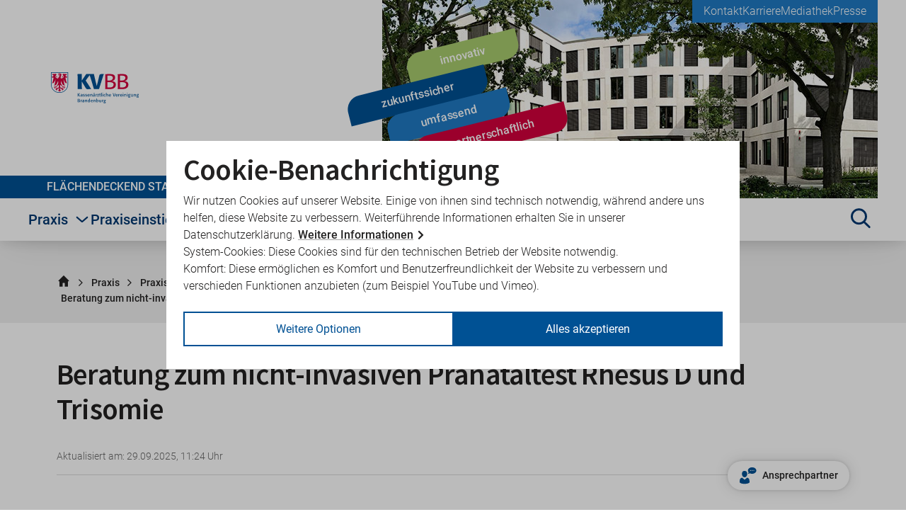

--- FILE ---
content_type: text/html; charset=utf-8
request_url: https://www.kvbb.de/praxis/praxiswissen/qualitaetssicherung/genehmigungspflichtige-anzeigepflichtige-leistungen/beratung-zum-nicht-invasiven-praenataltest-rhesus-d-und-trisomie?print=1cHash%3De550e5d3c4a2773775fb667bf6b0f8eecHash%3D35520e8c157aaebd2bf9d8e77a78ec2bcHash%3Dd7b803ddfde75abe2ff21c097e90bf92cHash%3D188b04d31793714eeab67c64a21c80becHash%3Ddddd89dae07b3a8f695c5dab2c78c71ecHash%3Dfa70c3bcd0912ed90591ae1a680e8722&cHash=6f25e678b67eef3acc87097fb01efc58
body_size: 54714
content:
<!DOCTYPE html>
<html dir="ltr" lang="de-DE">
<head>

<meta charset="utf-8">
<!-- 
	This website is powered by TYPO3 - inspiring people to share!
	TYPO3 is a free open source Content Management Framework initially created by Kasper Skaarhoj and licensed under GNU/GPL.
	TYPO3 is copyright 1998-2026 of Kasper Skaarhoj. Extensions are copyright of their respective owners.
	Information and contribution at https://typo3.org/
-->



<title>Beratung zum nicht-invasiven Pränataltest Rhesus D und Trisomie | Startseite</title>
<meta name="generator" content="TYPO3 CMS" />
<meta name="viewport" content="width=device-width" />
<meta property="og:site_name" content="Kassenärztliche Vereinigung Brandenburg" />
<meta property="og:title" content="Beratung zum nicht-invasiven Pränataltest Rhesus D und Trisomie" />
<meta property="og:type" content="website" />
<meta property="og:url" content="https://www.kvbb.de/praxis/praxiswissen/qualitaetssicherung/genehmigungspflichtige-anzeigepflichtige-leistungen/beratung-zum-nicht-invasiven-praenataltest-rhesus-d-und-trisomie?print=1cHash%3De550e5d3c4a2773775fb667bf6b0f8eecHash%3D35520e8c157aaebd2bf9d8e77a78ec2bcHash%3Dd7b803ddfde75abe2ff21c097e90bf92cHash%3D188b04d31793714eeab67c64a21c80becHash%3Ddddd89dae07b3a8f695c5dab2c78c71ecHash%3Dfa70c3bcd0912ed90591ae1a680e8722&amp;cHash=6f25e678b67eef3acc87097fb01efc58" />
<meta property="og:image" content="//fileadmin/user_upload/images/Themen/Header_Praxis_1120x847px.jpg" />


<link rel="stylesheet" href="/_assets/cb2d6b7b2564a95eae448ad7f601f43f/Default/Css/Frontend/screen.css?1765892780" media="all">






<link rel="canonical" href="https://www.kvbb.de/praxis/praxiswissen/qualitaetssicherung/genehmigungspflichtige-anzeigepflichtige-leistungen/beratung-zum-nicht-invasiven-praenataltest-rhesus-d-und-trisomie?print=1cHash%3De550e5d3c4a2773775fb667bf6b0f8eecHash%3D35520e8c157aaebd2bf9d8e77a78ec2bcHash%3Dd7b803ddfde75abe2ff21c097e90bf92cHash%3D188b04d31793714eeab67c64a21c80becHash%3Ddddd89dae07b3a8f695c5dab2c78c71ecHash%3Dfa70c3bcd0912ed90591ae1a680e8722&cHash=6f25e678b67eef3acc87097fb01efc58"><link rel="apple-touch-icon" sizes="180x180" href="/typo3conf/ext/kvbb_distribution/Resources/Public/Default/Favicons/Frontend/apple-touch-icon.png">
<link rel="icon" type="image/png" sizes="32x32" href="/typo3conf/ext/kvbb_distribution/Resources/Public/Default/Favicons/Frontend/favicon-32x32.png">
<link rel="icon" type="image/png" sizes="16x16" href="/typo3conf/ext/kvbb_distribution/Resources/Public/Default/Favicons/Frontend/favicon-16x16.png">
<link rel="manifest" href="/typo3conf/ext/kvbb_distribution/Resources/Public/Default/Favicons/Frontend/site.webmanifest">
<link rel="mask-icon" href="/typo3conf/ext/kvbb_distribution/Resources/Public/Default/Favicons/Frontend/safari-pinned-tab.svg" color="#55a51c">
<link rel="shortcut icon" href="/typo3conf/ext/kvbb_distribution/Resources/Public/Default/Favicons/Frontend/favicon.ico">
<meta name="msapplication-config" content="/typo3conf/ext/kvbb_distribution/Resources/Public/Default/Favicons/Frontend/browserconfig.xml">
<meta name="msapplication-TileColor" content="#fdfdfd">
<meta name="theme-color" content="#ffffff">
</head>
<body>

<svg style="display: none">
    <defs>
        <g id="icon-arrow-down">
            <path class="fill-color-main" d="M104.128,187.23l73.6-75.328a6.206,6.206,0,0,0-.1-8.777l-11.1-10.845a6.206,6.206,0,0,0-8.777.1l-44.095,45.13V17.108a6.207,6.207,0,0,0-6.207-6.207H91.93a6.207,6.207,0,0,0-6.207,6.207v120.4l-44.1-45.131a6.206,6.206,0,0,0-8.777-.1l-11.1,10.845a6.206,6.206,0,0,0-.1,8.777l73.6,75.328A6.207,6.207,0,0,0,104.128,187.23Z"/>
        </g>
        <g id="icon-arrow-right">
            <path class="fill-color-main" d="M189.3,95.914l-75.327-73.6a6.208,6.208,0,0,0-8.778.1L94.35,33.515a6.207,6.207,0,0,0,.1,8.778l45.13,44.094H19.178A6.207,6.207,0,0,0,12.971,92.6v15.517a6.207,6.207,0,0,0,6.207,6.208h120.4l-45.13,44.1a6.207,6.207,0,0,0-.1,8.778l10.845,11.1a6.207,6.207,0,0,0,8.778.1l75.327-73.6A6.207,6.207,0,0,0,189.3,95.914Z"/>
        </g>
        <g id="icon-arrow-up-right">
            <path class="fill-color-main" d="M158.23,35.18,52.922,36.4a6.207,6.207,0,0,0-6.135,6.279l.18,15.517a6.208,6.208,0,0,0,6.279,6.135l63.091-.732L31.2,148.738a6.207,6.207,0,0,0,0,8.778l10.973,10.973a6.207,6.207,0,0,0,8.778,0l85.138-85.138-.731,63.092a6.206,6.206,0,0,0,6.134,6.278l15.518.18a6.207,6.207,0,0,0,6.279-6.134l1.22-105.309A6.206,6.206,0,0,0,158.23,35.18Z"/>
        </g>
        <g id="icon-attention-filled">
            <path class="fill-color-main" d="M183.154,174.924H16.263a5.5,5.5,0,0,1-4.763-8.25L94.946,22.142a5.5,5.5,0,0,1,9.525,0l83.445,144.532a5.5,5.5,0,0,1-4.762,8.25Zm-157.365-11H173.627L99.708,35.892Zm73.919-24.708a6.227,6.227,0,1,1-6.226,6.226A6.227,6.227,0,0,1,99.708,139.216Zm4.274-60.128H95.434a4.73,4.73,0,0,0-4.729,4.73c0,.129,0,.258.016.387l3.7,45.011a3.776,3.776,0,0,0,3.764,3.467h3.052A3.776,3.776,0,0,0,105,129.216l3.7-45.011a4.73,4.73,0,0,0-4.327-5.1C104.241,79.094,104.111,79.088,103.982,79.088Z"/>
        </g>
        <g id="icon-attention">
            <polygon class="stroke-color-main" points="99.362 24.892 15.917 169.424 182.808 169.424 99.362 24.892"/>
            <line class="stroke-color-main" x1="99.362" y1="62.308" x2="99.362" y2="124.351"/>
            <line class="stroke-color-main" x1="99.362" y1="136.308" x2="99.362" y2="152.308"/>
        </g>
        <g id="icon-bluesky">
             <path class="fill-color-main" d="M0,0v200h200V0H0ZM173.854,95.739c-5.411,19.335-25.127,24.267-42.665,21.282,30.656,5.218,38.454,22.5,21.612,39.782-31.986,32.822-45.973-8.235-49.559-18.756-.657-1.929-.964-2.831-.969-2.064-.005-.767-.312.135-.969,2.064-3.584,10.52-17.571,51.579-49.559,18.756-16.842-17.282-9.044-34.565,21.612-39.782-17.538,2.985-37.255-1.947-42.665-21.282-1.557-5.562-4.21-39.818-4.21-44.447,0-23.178,20.317-15.894,32.856-6.48h0c17.378,13.047,36.071,39.5,42.934,53.696,6.864-14.195,25.555-40.65,42.934-53.696,12.539-9.414,32.856-16.698,32.856,6.48,0,4.629-2.654,38.885-4.21,44.447Z"/>

        </g>
        <g id="icon-calendar">
            <path class="fill-color-third" d="M25.563,40.628A11.454,11.454,0,0,0,14.111,52.08V167.451A11.449,11.449,0,0,0,25.563,178.9H174.437a11.447,11.447,0,0,0,11.452-11.447V52.08a11.453,11.453,0,0,0-11.452-11.452Z"/>
            <path class="fill-color-secondary" d="M37.424,20.1c3.261,0,5.907,2.157,5.907,4.817V43.567c0,2.652-2.646,4.809-5.907,4.809s-5.908-2.157-5.908-4.809V24.919c0-2.66,2.646-4.817,5.908-4.817Zm41.842,0c-3.26,0-5.907,2.157-5.907,4.817V43.567c0,2.652,2.647,4.809,5.907,4.809s5.909-2.157,5.909-4.809V24.919c0-2.66-2.648-4.817-5.909-4.817Zm41.843,0c-3.261,0-5.906,2.157-5.906,4.817V43.567c0,2.652,2.645,4.809,5.906,4.809s5.908-2.157,5.908-4.809V24.919c0-2.66-2.645-4.817-5.908-4.817Zm42.435,0c-3.26,0-5.908,2.157-5.908,4.817V43.567c0,2.652,2.648,4.809,5.908,4.809s5.909-2.157,5.909-4.809V24.919c0-2.66-2.649-4.817-5.909-4.817Z"/>
            <path class="fill-color-main" d="M174.651,82.378v7.028a6.365,6.365,0,0,1-6.362,6.362h-7.03a6.365,6.365,0,0,1-6.362-6.362V82.378a6.364,6.364,0,0,1,6.362-6.363h7.03a6.364,6.364,0,0,1,6.362,6.363Zm0,32.687a6.365,6.365,0,0,0-6.362-6.361h-7.03a6.365,6.365,0,0,0-6.362,6.361V122.1a6.365,6.365,0,0,0,6.362,6.362h7.03a6.365,6.365,0,0,0,6.362-6.362v-7.032Zm0,32.689a6.364,6.364,0,0,0-6.362-6.362h-7.03a6.364,6.364,0,0,0-6.362,6.362v7.03a6.365,6.365,0,0,0,6.362,6.362h7.03a6.365,6.365,0,0,0,6.362-6.362v-7.03ZM142.808,82.378a6.362,6.362,0,0,0-6.362-6.363h-7.03a6.364,6.364,0,0,0-6.363,6.363v7.028a6.366,6.366,0,0,0,6.363,6.362h7.03a6.364,6.364,0,0,0,6.362-6.362V82.378Zm0,32.687a6.363,6.363,0,0,0-6.362-6.361h-7.03a6.365,6.365,0,0,0-6.363,6.361V122.1a6.366,6.366,0,0,0,6.363,6.362h7.03a6.364,6.364,0,0,0,6.362-6.362v-7.032Zm0,32.689a6.363,6.363,0,0,0-6.362-6.362h-7.03a6.364,6.364,0,0,0-6.363,6.362v7.03a6.366,6.366,0,0,0,6.363,6.362h7.03a6.364,6.364,0,0,0,6.362-6.362v-7.03ZM110.969,82.378a6.365,6.365,0,0,0-6.363-6.363H97.574a6.364,6.364,0,0,0-6.362,6.363v7.028a6.365,6.365,0,0,0,6.362,6.362h7.032a6.366,6.366,0,0,0,6.363-6.362V82.378Zm0,32.687a6.365,6.365,0,0,0-6.363-6.361H97.574a6.365,6.365,0,0,0-6.362,6.361V122.1a6.365,6.365,0,0,0,6.362,6.362h7.032a6.366,6.366,0,0,0,6.363-6.362v-7.032Zm0,32.689a6.365,6.365,0,0,0-6.363-6.362H97.574a6.364,6.364,0,0,0-6.362,6.362v7.03a6.365,6.365,0,0,0,6.362,6.362h7.032a6.366,6.366,0,0,0,6.363-6.362v-7.03ZM79.125,82.378a6.364,6.364,0,0,0-6.362-6.363h-7.03a6.363,6.363,0,0,0-6.363,6.363v7.028a6.365,6.365,0,0,0,6.363,6.362h7.03a6.365,6.365,0,0,0,6.362-6.362V82.378Zm0,32.687a6.365,6.365,0,0,0-6.362-6.361h-7.03a6.364,6.364,0,0,0-6.363,6.361V122.1a6.365,6.365,0,0,0,6.363,6.362h7.03a6.365,6.365,0,0,0,6.362-6.362v-7.032Zm0,32.689a6.364,6.364,0,0,0-6.362-6.362h-7.03a6.364,6.364,0,0,0-6.363,6.362v7.03a6.365,6.365,0,0,0,6.363,6.362h7.03a6.365,6.365,0,0,0,6.362-6.362v-7.03ZM47.282,82.378a6.365,6.365,0,0,0-6.363-6.363H33.89a6.364,6.364,0,0,0-6.363,6.363v7.028a6.366,6.366,0,0,0,6.363,6.362h7.029a6.366,6.366,0,0,0,6.363-6.362V82.378Zm0,32.687a6.365,6.365,0,0,0-6.363-6.361H33.89a6.365,6.365,0,0,0-6.363,6.361V122.1a6.366,6.366,0,0,0,6.363,6.362h7.029a6.366,6.366,0,0,0,6.363-6.362v-7.032Zm0,32.689a6.365,6.365,0,0,0-6.363-6.362H33.89a6.364,6.364,0,0,0-6.363,6.362v7.03a6.366,6.366,0,0,0,6.363,6.362h7.029a6.366,6.366,0,0,0,6.363-6.362v-7.03Z"/>
            <path class="fill-color-secondary" d="M62.283,64.733,38.221,88.172a5.2,5.2,0,0,1-7.351-.265L20.214,76.418h0c-4.662-5.015,2.96-12.1,7.621-7.094l7.038,7.592L55.035,57.277C59.934,52.51,67.188,59.961,62.283,64.733ZM98.852,88.172l24.063-23.439c4.9-4.772-2.349-12.223-7.249-7.456L95.5,76.916l-7.039-7.592c-4.66-5.008-12.283,2.079-7.62,7.094h0L91.5,87.907A5.2,5.2,0,0,0,98.852,88.172Zm89.572,5.484L168.26,113.294l-7.039-7.591c-4.661-5.008-12.283,2.079-7.62,7.094h0l10.656,11.489a5.2,5.2,0,0,0,7.351.265l24.063-23.439C200.578,96.34,193.324,88.889,188.424,93.656Zm-71.242,30.316L97.017,143.61l-7.038-7.591c-4.661-5.008-12.283,2.079-7.62,7.094h0L93.017,154.6a5.2,5.2,0,0,0,7.351.265l24.062-23.439C129.336,126.656,122.081,119.2,117.182,123.972Z"/>
        </g>
        <g id="icon-category">
            <path class="stroke-color-main" d="M57.123,70.667A16.132,16.132,0,1,1,73.254,54.535,16.133,16.133,0,0,1,57.123,70.667ZM16.92,90.82l91.95,91.951,76.488-76.488L94.026,14.951H43.309L16.92,41.34Zm100.16,56.911L66.785,97.436m83.533,17.057L100.024,64.2m29.593,62.832L90.4,87.815"/>
        </g>
        <g id="icon-chat">
            <path class="fill-color-main" d="M89.428,71.487c-6.869,0-12.431,5.564-12.431,12.431v53.972c0,6.866,5.562,12.431,12.431,12.431h86.919c6.866,0,12.431-5.566,12.431-12.431v-53.972c0-6.867-5.566-12.431-12.431-12.431H89.428Z"/>
            <path class="fill-color-third" d="M23.653,19.171c-6.869,0-12.431,5.571-12.431,12.431V110.846c0,6.86,5.562,12.431,12.431,12.431h122.75c6.868,0,12.43-5.571,12.43-12.431V31.603c0-6.86-5.562-12.431-12.43-12.431H23.653Z"/>
            <path class="fill-color-secondary" d="M88.566,47.443c1.491,1.507,3.313,2.271,5.417,2.271,2.132,0,3.98-.771,5.491-2.288,1.515-1.514,2.282-3.348,2.282-5.448,0-2.167-.766-4.019-2.271-5.499-1.503-1.486-3.354-2.239-5.503-2.239s-3.969,.76-5.434,2.251c-1.474,1.484-2.222,3.33-2.222,5.487,0,2.123,.753,3.961,2.237,5.464v.002Z"/>
            <path class="fill-color-secondary" d="M96.829,91.076l-.568,1.043c-1.474,2.703-2.821,4.704-4.008,5.952-.89,.938-1.725,1.456-2.352,1.456-.181,0-.295-.026-.335-.072-.018-.02-.172-.218-.172-.896,0-.373,.095-1.323,.73-3.506,.522-1.812,1.581-4.905,3.148-9.203,2.205-6.162,3.576-10.297,4.19-12.638,.661-2.502,.982-4.511,.982-6.14,0-3.066-.796-5.532-2.362-7.323-1.633-1.879-3.885-2.832-6.693-2.832-3.271,0-6.596,1.511-9.884,4.49-3.075,2.793-5.938,6.766-8.511,11.809l-1.484,2.909h9.233l.585-.955c1.686-2.751,3.16-4.728,4.385-5.877,.961-.905,1.842-1.364,2.619-1.364,.035,0,.065,0,.091,.003,.034,.114,.078,.334,.078,.71,0,.335-.231,2.022-3.14,9.646-1.117,2.876-2.065,5.376-2.812,7.417-1.1,2.929-1.952,5.678-2.535,8.171-.609,2.605-.905,4.734-.905,6.509,0,3.022,.834,5.464,2.48,7.258,1.693,1.84,4.018,2.772,6.91,2.772,3.632,0,7.031-1.47,10.107-4.37,2.888-2.729,5.576-6.814,7.991-12.142l1.281-2.826h-9.052Z"/>
            <path class="fill-color-third" d="M36.856,118.979c-3.423-.201-6.642,2.386-7.19,5.774l-4.04,25.096c-1.087,6.783,1.778,8.161,6.408,3.094l25.502-27.924c2.315-2.542,1.415-4.753-2.016-4.953l-18.664-1.087h0Z"/>
            <path class="fill-color-main" d="M163.706,143.488c3.425-.199,6.644,2.385,7.192,5.773l4.04,25.095c1.087,6.781-1.778,8.162-6.407,3.097l-25.502-27.926c-2.319-2.542-1.418-4.753,2.014-4.952l18.664-1.087h0Z"/>
        </g>
        <g id="icon-chevron">
            <polyline class="stroke-color-main" points="73.864 160.268 126.136 100 73.864 39.732"/>
        </g>
        <g id="icon-consulting-bill">
            <rect class="fill-color-secondary" x="51.547" y="25.968" width="97.263" height="86.4"/>
            <path class="fill-color-main" d="M175.985,19.341a17.041,17.041,0,0,0-12.053-4.993H25.9A17.045,17.045,0,0,0,8.853,31.394v84.9a17.119,17.119,0,0,0,12.82,16.536L17.23,164.075l39.116-30.666H163.932a17.044,17.044,0,0,0,17.045-17.045V31.394A17.044,17.044,0,0,0,175.985,19.341Zm-47.3,81.567a34.225,34.225,0,0,1-24.173,10.449c-15.44,0-28.7-11.073-33.842-26.512H61.942A1.23,1.23,0,0,1,60.694,83.6v-6.7a1.23,1.23,0,0,1,1.248-1.248h6.705a44.054,44.054,0,0,1-.312-4.522,40.911,40.911,0,0,1,.312-4.522H61.942a1.23,1.23,0,0,1-1.248-1.248V58.646A1.229,1.229,0,0,1,61.942,57.4h8.733c5.146-15.44,18.246-26.512,33.842-26.512A33.689,33.689,0,0,1,128.69,41.336a1.422,1.422,0,0,1,0,1.871l-7.485,6.862a1.224,1.224,0,0,1-1.716,0,21.232,21.232,0,0,0-14.972-6.55c-8.578,0-16.063,5.459-20.118,13.724l20.741,0a1.23,1.23,0,0,1,1.248,1.247v6.706a1.23,1.23,0,0,1-1.248,1.248h-23.7a46.822,46.822,0,0,0-.312,4.679,43.735,43.735,0,0,0,.312,4.522h23.705a1.23,1.23,0,0,1,1.248,1.248v6.7a1.23,1.23,0,0,1-1.248,1.248H84.4c4.055,8.11,11.541,13.724,20.118,13.724a21.722,21.722,0,0,0,14.972-6.394,1.224,1.224,0,0,1,1.716,0l7.485,6.862A1.273,1.273,0,0,1,128.69,100.908Z"/>
            <path class="fill-color-secondary" d="M188.26,101.432V116a24.253,24.253,0,0,1-24.329,24.329H80.309v4.808a12.307,12.307,0,0,0,12.237,12.31h68.983l27.243,21.708L185.64,157.3a12.313,12.313,0,0,0,8.084-11.583V111.7a12.089,12.089,0,0,0-5.463-10.271Z"/>
        </g>
        <g id="icon-contact-filled">
            <path class="fill-color-main" d="M140.568,76.668c0-27.683-29.155-50.1-65.136-50.1S10.3,48.985,10.3,76.668c0,10.742,4.415,20.638,11.9,28.811a70.516,70.516,0,0,1-11.211,17.067,2.49,2.49,0,0,0-.47,2.725,2.453,2.453,0,0,0,2.286,1.5,55.139,55.139,0,0,0,27.777-7.829,79.693,79.693,0,0,0,34.855,7.829C111.413,126.774,140.568,104.352,140.568,76.668Zm38.206,68.895c7.484-8.142,11.9-18.069,11.9-28.81,0-20.951-16.754-38.895-40.492-46.379a46.511,46.511,0,0,1,.407,6.294c0,33.164-33.727,60.127-75.157,60.127A94.021,94.021,0,0,1,65.5,136.2c9.865,18.006,33.039,30.658,60.033,30.658a79.243,79.243,0,0,0,34.854-7.829,55.142,55.142,0,0,0,27.777,7.829,2.467,2.467,0,0,0,2.286-1.5,2.509,2.509,0,0,0-.469-2.725A69.718,69.718,0,0,1,178.774,145.563Z"/>
        </g>
        <g id="icon-contact-person">
            <path class="fill-color-main" d="M63.69,119.911c16.3,0,29.512-16.048,29.512-35.846S88.863,48.218,63.69,48.218,34.178,64.267,34.178,84.065,47.391,119.911,63.69,119.911Z"/>
            <path class="fill-color-secondary" d="M119.369,172.2h0c-.487-30.744-4.138-41.887-29.336-48.35-3.427,5.025-13.879,14.528-25.737,23.3l-.379.19c-10.756-8.494-22.95-18.381-26.489-23.507-24.958,6.383-28.833,17.324-29.395,47.249-.051,2.743-.076,2.887-.085,2.568,0,.6,0,1.7,0,3.623,0,0,8.206,16.542,55.739,16.542s55.738-16.542,55.738-16.542c0-1.237,0-2.095,0-2.68A21.417,21.417,0,0,1,119.369,172.2Z"/>
            <path class="fill-color-secondary" d="M148.657,7.3c-26.192,0-47.415,16.322-47.415,36.474,0,7.819,3.214,15.022,8.662,20.972a51.34,51.34,0,0,1-8.16,12.424,1.81,1.81,0,0,0-.342,1.983,1.784,1.784,0,0,0,1.664,1.094,40.141,40.141,0,0,0,20.22-5.7,58,58,0,0,0,25.371,5.7c26.193,0,47.416-16.322,47.416-36.473S174.85,7.3,148.657,7.3ZM131.224,47.8a4.884,4.884,0,1,1,4.884-4.884A4.884,4.884,0,0,1,131.224,47.8Zm17.76,0a4.884,4.884,0,1,1,4.884-4.884A4.884,4.884,0,0,1,148.984,47.8Zm18.649,0a4.884,4.884,0,1,1,4.884-4.884A4.884,4.884,0,0,1,167.633,47.8Z"/>
        </g>
        <g id="icon-contact">
            <path class="fill-color-main" d="M175.3,134.178c8.457-8.334,13.532-18.791,13.532-30.2,0-24.6-23.528-44.933-54.19-48.562C124.951,37.7,102.192,25.244,75.651,25.244c-35.337,0-63.97,22.021-63.97,49.208,0,11.38,5.074,21.836,13.532,30.2a80.557,80.557,0,0,1-11.595,16.884,7.118,7.118,0,0,0,5.167,11.994c16.454,0,29.74-6.212,38.5-11.932a87.888,87.888,0,0,0,8.735,1.506c9.657,17.654,32.323,30.079,58.834,30.079a81.356,81.356,0,0,0,18.391-2.092c8.765,5.69,22.021,11.933,38.5,11.933a7.118,7.118,0,0,0,5.167-11.994A78.359,78.359,0,0,1,175.3,134.178Zm-120.8-28.387-5.26,3.414a62.583,62.583,0,0,1-13.255,6.582c.831-1.446,1.661-2.983,2.461-4.552l4.767-9.565-7.628-7.535c-4.152-4.121-9.134-10.856-9.134-19.683,0-18.668,22.543-34.445,49.208-34.445s49.208,15.777,49.208,34.445S102.315,108.9,75.651,108.9a67.012,67.012,0,0,1-15.07-1.723l-6.089-1.384Zm110.44,17.869-7.6,7.5,4.767,9.565c.8,1.569,1.63,3.106,2.46,4.552a62.583,62.583,0,0,1-13.255-6.582l-5.259-3.414-6.12,1.415a67.018,67.018,0,0,1-15.07,1.722c-16.608,0-31.432-6.181-40.381-15.285,31.154-3.321,55.143-23.8,55.143-48.685,0-1.045-.123-2.06-.215-3.075,19.806,4.459,34.661,17.469,34.661,32.6C174.067,112.8,169.084,119.539,164.932,123.66Z"/>
        </g>
        <g id="icon-cross">
            <line class="stroke-color-main" x1="17.84" y1="16.5" x2="182.59" y2="181.25"/>
            <line class="stroke-color-main" x1="17.84" y1="181.25" x2="182.59" y2="16.5"/>
        </g>
        <g id="icon-date">
            <rect class="stroke-color-main" x="26.317" y="36.438" width="147.366" height="147.366"/>
            <line class="stroke-color-main" x1="26.317" y1="69.234" x2="173.683" y2="69.234"/>
            <line class="stroke-color-main" x1="58.963" y1="34.933" x2="58.963" y2="10.696"/>
            <line class="stroke-color-main" x1="140.486" y1="34.933" x2="140.486" y2="10.696"/>
            <rect class="fill-color-main" x="39.833" y="83" width="28" height="28"/>
        </g>
        <g id="icon-doc-search">
            <path class="fill-color-secondary" d="M126.5,152.783c-5.754,8.2-12.347,17.618-19.9,28.562a8.031,8.031,0,0,1-13.2,0c-7.591-11-14.217-20.467-19.993-28.7-24.068,3.625-40.954,12.109-40.954,22,0,13.185,30.03,23.874,67.073,23.874S166.6,187.827,166.6,174.642C166.6,164.873,150.106,156.479,126.5,152.783Z"/>
            <path class="fill-color-main" d="M93.4,172.345C44.8,101.89,35.779,94.659,35.779,68.765a64.221,64.221,0,0,1,128.442,0c0,25.894-9.021,33.125-57.621,103.58a8.031,8.031,0,0,1-13.2,0Zm6.6-64.476a39.1,39.1,0,1,0-39.1-39.1A39.1,39.1,0,0,0,100,107.869Z"/>
            <rect class="fill-color-secondary" x="75.316" y="60.032" width="48.968" height="14.358"/>
            <rect class="fill-color-secondary" x="75.316" y="60.032" width="48.968" height="14.358" transform="translate(32.589 167.011) rotate(-90)"/>
        </g>
        <g id="icon-download">
            <path class="fill-color-main" d="M106.51,154.584l63.6-65.328a6.207,6.207,0,0,0-.1-8.777l-11.1-10.846a6.208,6.208,0,0,0-8.778.1l-34.094,35.13v-90.4a6.207,6.207,0,0,0-6.208-6.207H94.312A6.207,6.207,0,0,0,88.1,14.462v90.4L54.009,69.735a6.208,6.208,0,0,0-8.778-.1l-11.1,10.845a6.207,6.207,0,0,0-.1,8.778l63.6,65.328A6.207,6.207,0,0,0,106.51,154.584Z"/>
            <rect class="fill-color-main" x="25.222" y="170.922" width="154.611" height="25.011" rx="4"/>
        </g>
        <g id="icon-emblem">
            <path class="fill-color-main" d="M26.329,9.076V122.7c4.107,47.075,39.377,68.229,72.505,68.229s69.07-21.134,74.837-68.358V9.076Zm72.5,186.337c-35.138,0-72.495-22.389-76.886-72.431V4.587H178.062V123.066C172.007,173.024,133.893,195.413,98.824,195.413Z"/>
            <path class="fill-color-main" d="M98.971,19.984c-.254-1.219,1.365-1.95,2.736-2.268a1.28,1.28,0,0,0-.33.9,1.51,1.51,0,0,0,.975,1.436,21.721,21.721,0,0,1,2.145-2.441,3.871,3.871,0,0,1,2.7,1.611c-1.623,4.879-5.024,1.732-8.234.746m71.84,27.887a81.2,81.2,0,0,1-20.4-11.917c10.8-1.756,17.821-8.381,14.285-16.213-10.652,4.5-17.863-.429-27.062-.429-5.61,0-9.724,2.356-9.724,7.168a8.783,8.783,0,0,0,5.854,8.02,12.761,12.761,0,0,1-10.649,11.551c-4.1,1.067-3.576,7.874,1.815,6.094a17.3,17.3,0,0,0,10.587-16.7l2.356.77a24.467,24.467,0,0,1-22.605,25.977c-4.391,0-5.156-3.532-5.156-7.079a100.372,100.372,0,0,1,4.235-21.726,4.456,4.456,0,0,0,3.83,1.708,84.5,84.5,0,0,1-2.887-14.393c-.217-1.176,1.65-2.693,2.887-3.678-12.831,2.073-17.389-8.041-22.969.692,0,0-13.129.5-8.211,9.963.942-3.7,7.7-3.683,11.285-2.957,2.145.424,4.815,1.668,5.366,3.723a20.742,20.742,0,0,0-9.865.86,62.641,62.641,0,0,1-9.791,3.465c3.414,1.053,4.917.2,9.922-.873a18.912,18.912,0,0,1,9.919.063c0,.495-.614,2.145-3.2,1.927C95,32.78,90.942,35.192,90.62,37.74c3.8-1.112,8.982-.19,8.982,2.289,0,3.019-6.139,8.49-10.094,15.1h-.07v.082a24,24,0,0,0-2.775,6.5,5.8,5.8,0,0,1-2.4.5A24.436,24.436,0,0,1,61.716,36.2l2.357-.771a17.369,17.369,0,0,0,10.5,16.7c5.431,1.781,5.967-5.026,1.9-6.094a12.823,12.823,0,0,1-10.7-11.55,8.7,8.7,0,0,0,5.885-8.02c0-4.812-4.126-7.168-9.71-7.168-9.176,0-16.382,4.924-27.062.429C31.433,27.557,38.41,34.182,49.142,35.94A80.306,80.306,0,0,1,28.768,47.849a12.3,12.3,0,0,0,20.7,3.536c-8.884,10.582-7.917,43.705-17.437,52.87C48.7,114.687,59.355,75.831,65.564,70.246,58.34,89.108,63.043,93.983,52.391,126.2c24.331,5.724,29.557-39.064,34.689-39.323.24,7.294.518,12.64.518,17.008,0,12.684-8.026,15.123-8.836,17.641a2.251,2.251,0,0,0,.66,2.566c-5.406,5.987-10.538,12.1-12.684,15.076s-9.3-12.465-15.036-5.411c-.855,1.03.486,2.85,1.815,2.718,4.343-.409,5.006,1.411,7.806,3.977-7.381-.5-14.636-.6-13.841,6.224.235,2.012,3.465,2.718,3.982.294.771-3.528,4.391-3.8,9.391-3.244-1.995-.24-9.391,8.7-5.63,12.2,2.2,2.029,3.81.381,3.9-.976.33-7.4,8.7-15.016,16.362-9.518a2.236,2.236,0,0,0,3.319-2.694c-1.03-2.654-3.83-2.132-8.782-2.132,4.6-4.688,8.708-7.508,14.148-13.094a2.335,2.335,0,0,0,3.3-.215l0-.006c.042-.046.081-.1.119-.145,5.429-7.977,7.059-7.4,7.059.062,0,32.275-17.753,19.317-27.184,28.152-9.09,8.415,2.357,18.6,10.927,17.75-8.229-14.8,12.579-11.386,17.15-24.273a40.834,40.834,0,0,1-1.214,14.09c-2.075,7.016-5.82,7.934-5.82,11.338a5.494,5.494,0,0,0,7.381,4.88,12.068,12.068,0,0,0,3.849,6.585,11.877,11.877,0,0,0,3.873-6.585,5.529,5.529,0,0,0,7.4-4.88c0-3.414-3.8-4.322-5.885-11.338a41.372,41.372,0,0,1-1.181-14.09c4.577,12.895,25.412,9.475,17.174,24.273,8.558.853,20-9.328,10.909-17.75-9.475-8.835-27.227,4.125-27.227-28.152,0-7.458,1.664-8.039,7.05-.062a2.439,2.439,0,0,0,3.423.423h0l.069-.056c5.366,5.586,9.558,8.406,14.148,13.094-4.937,0-7.805-.522-8.746,2.132a2.231,2.231,0,0,0,3.319,2.694c7.59-5.5,16,2.118,16.336,9.518.094,1.367,1.688,3.015,3.875.976,3.742-3.509-3.566-12.451-5.563-12.2,4.924-.557,8.607-.284,9.373,3.244.5,2.439,3.742,1.718,3.952-.294.79-6.83-6.474-6.718-13.861-6.224,2.85-2.566,3.508-4.391,7.807-3.977,1.351.132,2.673-1.688,1.838-2.718-5.738-7.054-12.919,8.431-15.031,5.411a195.753,195.753,0,0,0-12.685-15.076,2.309,2.309,0,0,0,.706-2.566c-.825-2.508-8.829-4.942-8.829-17.641,0-4.391.272-9.714.5-17.008,5.132.259,10.376,45.048,34.639,39.327-10.646-32.2-5.94-37.078-13.173-55.964,6.226,5.586,16.9,44.442,33.58,34.01-9.463-9.162-8.542-42.285-17.437-52.867a12.314,12.314,0,0,0,20.726-3.536Z"/>
        </g>
        <g id="icon-euro">
            <path class="fill-color-main" d="M128.131,40.89c-35.611,0-64.479,28.868-64.479,64.479s28.868,64.479,64.479,64.479,64.479-28.868,64.479-64.479-28.868-64.479-64.479-64.479Zm26.342,93.526c-6.441,6.441-14.681,10.037-23.22,10.037-14.831,0-27.564-10.637-32.507-25.466h-8.389c-.749,0-1.199-.599-1.199-1.199v-6.441c0-.749,.599-1.199,1.199-1.199h6.441c-.149-1.498-.3-2.847-.3-4.344s.149-2.996,.3-4.344h-6.441c-.749,0-1.199-.599-1.199-1.199v-6.441c0-.749,.599-1.199,1.199-1.199h8.389c4.943-14.831,17.527-25.466,32.507-25.466,8.689,0,16.928,3.595,23.22,10.037,.449,.449,.449,1.348,0,1.797l-7.19,6.592c-.449,.449-1.198,.449-1.648,0-4.045-4.045-9.138-6.292-14.382-6.292-8.24,0-15.43,5.244-19.324,13.183l19.923-.002c.749,0,1.199,.599,1.199,1.199v6.441c0,.749-.599,1.199-1.199,1.199h-22.769c-.151,1.498-.3,2.996-.3,4.494s.149,2.847,.3,4.344h22.77c.749,0,1.199,.599,1.199,1.199v6.441c0,.749-.599,1.199-1.199,1.199h-19.924c3.895,7.791,11.086,13.184,19.324,13.184,5.244,0,10.337-2.247,14.382-6.142,.449-.449,1.199-.449,1.648,0l7.19,6.592c.449,.449,.599,1.348,0,1.797Zm-94.847,31.013h0Z"/>
            <path class="fill-color-secondary" d="M13.002,69.962c10.51,6.231,25.499,10.447,42.962,11.667-1.442,4.373-2.494,8.919-3.122,13.6-26.05-2.727-42.058-12.876-42.058-20.19,0-1.593,.76-3.321,2.217-5.076Zm41.287,53.277c-1.1-4.544-1.807-9.24-2.046-14.059-15.87-1.528-29.486-5.574-39.242-11.358-1.457,1.755-2.217,3.482-2.217,5.076,0,7.45,16.596,17.847,43.505,20.341Zm5.337,42.19h0Zm2.388-97.437c9.423-16.603,24.901-29.337,43.426-35.146-9.582-3.806-22.888-6.563-38.939-6.563-34.015,0-55.72,12.375-55.72,20.895,0,8.138,19.813,19.786,51.233,20.814Zm-2.703,69.541c-18.896-.886-35.139-5.226-46.314-11.852-1.456,1.757-2.215,3.484-2.215,5.078h0c0,7.943,27.268,19.987,57.631,21.509-3.564-4.529-6.629-9.464-9.102-14.735Z"/>
        </g>
        <g id="icon-facebook">
            <path class="fill-color-main" d="M0,0V200H106.826V122.549H80.762V92.365h26.064V70.105c0-25.832,15.777-39.9,38.821-39.9a213.622,213.622,0,0,1,23.291,1.19v27l-15.984.007C140.423,58.4,138,64.355,138,73.094V92.365h29.889l-3.892,30.184H138V200h62V0Z"/>
        </g>
        <g id="icon-fax">
            <path class="fill-color-main" d="M179.432,63.7V34.058a11.461,11.461,0,0,0-3.36-8.107L159.863,9.741a11.465,11.465,0,0,0-8.1-3.356H64.8A11.463,11.463,0,0,0,53.338,17.848V178.332A11.463,11.463,0,0,0,64.8,189.8H179.432A11.464,11.464,0,0,0,190.9,178.332V75.164A11.464,11.464,0,0,0,179.432,63.7Zm-68.779,97.436a5.731,5.731,0,0,1-5.731,5.732H93.459a5.732,5.732,0,0,1-5.732-5.732V149.674a5.731,5.731,0,0,1,5.732-5.731h11.463a5.731,5.731,0,0,1,5.731,5.731Zm0-45.852a5.731,5.731,0,0,1-5.731,5.731H93.459a5.731,5.731,0,0,1-5.732-5.731V103.822a5.732,5.732,0,0,1,5.732-5.732h11.463a5.731,5.731,0,0,1,5.731,5.732Zm45.853,45.852a5.732,5.732,0,0,1-5.732,5.732H139.311a5.731,5.731,0,0,1-5.731-5.732V149.674a5.731,5.731,0,0,1,5.731-5.731h11.463a5.731,5.731,0,0,1,5.732,5.731Zm0-45.852a5.731,5.731,0,0,1-5.732,5.731H139.311a5.731,5.731,0,0,1-5.731-5.731V103.822a5.731,5.731,0,0,1,5.731-5.732h11.463a5.732,5.732,0,0,1,5.732,5.732Zm0-40.121H76.264V29.311H133.58v17.2a5.731,5.731,0,0,0,5.731,5.731h17.195ZM30.411,52.237H18.948A11.464,11.464,0,0,0,7.485,63.7V178.332A11.463,11.463,0,0,0,18.948,189.8H30.411a11.463,11.463,0,0,0,11.463-11.463V63.7A11.464,11.464,0,0,0,30.411,52.237Z"/>
        </g>
        <g id="icon-file-archive">
            <polygon class="stroke-color-main" points="22.833 6.667 22.833 193.333 161.833 193.333 161.833 46.047 120.094 6.667 22.833 6.667"/>
            <path class="fill-color-main" d="M81.278,23.444h-17.5V11.824h17.5Zm-17.5,0h-17.5V35.065h17.5Zm0,23.241h-17.5v11.62h17.5Zm17.5-11.62h-17.5v11.62h17.5ZM63.778,70.2h-17.5v11.62h17.5Zm17.5-11.62h-17.5V70.2h17.5Zm-17.5,34.86h-17.5v11.621h17.5Zm17.5-11.62h-17.5v11.62h17.5Z"/>
        </g>
        <g id="icon-file-audio">
            <polygon class="stroke-color-main" points="22.833 6.667 22.833 193.333 161.833 193.333 161.833 46.047 120.094 6.667 22.833 6.667"/>
            <path class="fill-color-main" d="M119.346,50.113v-17.5l-57.594,5v17.5h0V81.675a14.828,14.828,0,0,0-2.8-.273c-6.942,0-12.57,4.749-12.57,10.607s5.628,10.607,12.57,10.607,12.57-4.749,12.57-10.607V54.264l38.054-3.3V76.675a14.836,14.836,0,0,0-2.8-.273c-6.942,0-12.57,4.749-12.57,10.607s5.628,10.607,12.57,10.607,12.57-4.749,12.57-10.607h0V50.113Z"/>
        </g>
        <g id="icon-file-download-generic">
            <polygon class="stroke-color-main" points="22.833 6.667 22.833 193.333 161.833 193.333 161.833 46.047 120.094 6.667 22.833 6.667"/>
            <polyline class="stroke-color-main" points="56.948 117.392 93.272 147.134 129.596 117.392"/>
            <line class="stroke-color-main" x1="93.272" y1="63.586" x2="93.272" y2="147.972"/>
        </g>
        <g id="icon-file-generic">
            <polygon class="stroke-color-main" points="22.833 6.667 22.833 193.333 161.833 193.333 161.833 46.047 120.094 6.667 22.833 6.667"/>
        </g>
        <g id="icon-file-image">
            <polygon class="stroke-color-main" points="22.833 6.667 22.833 193.333 161.833 193.333 161.833 46.047 120.094 6.667 22.833 6.667"/>
            <path class="fill-color-main" d="M66,64.982A19.765,19.765,0,1,1,85.765,45.218,19.786,19.786,0,0,1,66,64.982Zm0-34.529A14.765,14.765,0,1,0,80.765,45.218,14.781,14.781,0,0,0,66,30.453ZM53.983,109.739h91.75l-21.25-35.093-17,13.547L87.265,57.239Z"/>
        </g>
        <g id="icon-file-pdf">
            <path class="fill-color-main" d="M134.24,89.6c-.065-.647-.647-8.155-13.981-7.832s-16.57,1.165-16.57,1.165S93.721,72.837,90.1,65.005c0,0,4.4-12.88,4.207-20.971s-2.136-12.751-8.35-12.687-7.12,5.5-6.3,13.6c.733,7.261,4.49,15.79,4.49,15.79s-2.87,8.933-6.667,17.822S71.088,92.1,71.088,92.1s-12.837,4.294-18.4,9.472-7.828,9.156-4.9,13.139c2.524,3.431,11.37,4.208,19.267-6.149A152.413,152.413,0,0,0,78.51,91.738s12.052-3.3,15.8-4.208,8.278-1.618,8.278-1.618,11,11.068,21.619,10.68S134.305,90.248,134.24,89.6ZM50.549,112.968c-6.6-3.948,13.851-16.118,17.54-16.506C68.089,96.462,57.46,117.1,50.549,112.968ZM81.941,41.962c0-6.407,2.071-8.155,3.689-8.155s3.431.777,3.5,6.343-3.5,16.441-3.5,16.441C84.4,55.3,81.941,48.37,81.941,41.962Zm8.522,43.885a50.96,50.96,0,0,0-9.946,3.3l2.718-6.084c2.719-6.084,5.5-14.369,5.5-14.369,3.754,6.99,11.2,15.21,11.2,15.21A88.287,88.287,0,0,0,90.463,85.847Zm15.923-.561s21.532-3.9,21.532,3.453S114.584,93.1,106.386,85.286Z"/>
            <polygon class="stroke-color-main" points="22.833 6.667 22.833 193.333 161.833 193.333 161.833 46.047 120.094 6.667 22.833 6.667"/>
        </g>
        <g id="icon-file-presentation">
            <polygon class="stroke-color-main" points="22.833 6.667 22.833 193.333 161.833 193.333 161.833 46.047 120.094 6.667 22.833 6.667"/>
            <path class="fill-color-main" d="M122.546,58.531h-12.2v-12.2A12.2,12.2,0,0,1,122.546,58.531Zm-45.8-.61a4.3,4.3,0,0,0-1.769-.975,7.8,7.8,0,0,0-2.439-.244H69.7V67.617l.143-.04h2.7a7.781,7.781,0,0,0,2.439-.346,4.289,4.289,0,0,0,2.846-2.825,7.775,7.775,0,0,0,.366-2.379,7.3,7.3,0,0,0-.366-2.418A4.067,4.067,0,0,0,76.75,57.921Zm53.927-21.749h-30.49V26.008l-50.818,8.9v67.567l50.818,8.9V101.218h30.49a4.066,4.066,0,0,0,4.066-4.066V40.237A4.066,4.066,0,0,0,130.677,36.172ZM85.755,64.1a12.206,12.206,0,0,1-.651,2.337,10.985,10.985,0,0,1-1.077,2.033,11.833,11.833,0,0,1-5.753,4.391,13.134,13.134,0,0,1-2.48.609,16.681,16.681,0,0,1-2.662.122H69.7V85.912l-6.1-.366V50.99l10.164-.59a16.985,16.985,0,0,1,5.244.448,9.183,9.183,0,0,1,3.842,2.032,8.535,8.535,0,0,1,2.337,3.537A16.367,16.367,0,0,1,85.755,64.1Zm44.922,33.051h-30.49v-8.13h22.359V84.956H100.187V80.891h22.359V76.825H100.187V69.636a12.181,12.181,0,0,0,20.327-9.072h-12.2v-12.2a12.129,12.129,0,0,0-8.131,3.124V40.237h30.49Z"/>
        </g>
        <g id="icon-file-spreadsheet">
            <polygon class="stroke-color-main" points="22.833 6.667 22.833 193.333 161.833 193.333 161.833 46.047 120.094 6.667 22.833 6.667"/>
            <path class="fill-color-main" d="M124.969,49.4H110.691V43.278h14.278Zm0,34.676H110.691v6.119h14.278Zm0-30.6H110.691V59.6h14.278Zm0,20.4H110.691v6.12h14.278Zm0-10.2H110.691V69.8h14.278Zm10.2-26.517V96.311a4.079,4.079,0,0,1-4.079,4.08h-30.6v10.2L49.5,101.656v-67.8l50.993-8.934v8.159h30.6A4.08,4.08,0,0,1,135.168,37.159ZM86.214,84.073,77.443,66.592,85.929,49.4l-7.119.429-4.345,10.2-.285.918-.2.694-.184.673-.143.551a1.719,1.719,0,0,0-.183-.776l-.184-.713-.2-.674-.224-.611L69.121,50.4l-6.874.428L69.57,66.694l-8.1,15.87,6.711.408,4.508-10.4.2-.714.164-.632.143-.531v-.428l.142.755.143.632.122.49.123.346,4.691,11.1Zm44.875-46.914h-30.6v6.119h6.12V49.4h-6.12v4.08h6.12V59.6h-6.12v4.08h6.12V69.8h-6.12v4.079h6.12v6.12h-6.12v4.079h6.12v6.119h-6.12v6.119h30.6Z"/>
        </g>
        <g id="icon-file-text">
            <polygon class="stroke-color-main" points="22.833 6.667 22.833 193.333 161.833 193.333 161.833 46.047 120.094 6.667 22.833 6.667"/>
            <path class="fill-color-main" d="M131.088,34.019h-30.6V25.86L49.5,34.794v67.8l50.993,8.934V103.37h30.6a4.079,4.079,0,0,0,4.08-4.079V38.1A4.08,4.08,0,0,0,131.088,34.019ZM83.053,84.931l-6.12-.367-3.9-18.806c-.122-.245-.02-.49-.122-.735a1.9,1.9,0,0,1-.1-.739v0c-.1.265.02.51-.1.775a1.556,1.556,0,0,0-.122.714L68.733,84.136l-5.65-.347L57.658,56.456l5.079-.387,3.977,18.439v1.611a2.942,2.942,0,0,0,.122-.836A6.3,6.3,0,0,0,67,74.427l4.079-18.889,5.589-.346,3.937,19.744a1.1,1.1,0,0,1,.1.592v.918c.1-.265-.041-.531.1-.816a1.69,1.69,0,0,0,.143-.816L84.4,54.784l5.895-.368Zm48.035,14.36h-30.6V91.132H122.93v-4.08H100.492V82.973H122.93v-4.08H100.492V74.814H122.93v-4.08H100.492V66.655H122.93V62.576H100.492V58.5H122.93v-4.08H100.492V50.337H122.93V46.258H100.492V38.1h30.6Z"/>
        </g>
        <g id="icon-file-video">
            <polygon class="stroke-color-main" points="22.833 6.667 22.833 193.333 161.833 193.333 161.833 46.047 120.094 6.667 22.833 6.667"/>
            <path class="fill-color-main" d="M118.228,85.792V51.6h21.73V34.1H44.708V51.6h21.25v34.2H44.708v17.5h95.25v-17.5ZM130.282,38.73h7.1v7.312h-7.1Zm-11.779,0h7.1v7.312h-7.1Zm-23.557,0h7.1v7.312h-7.1ZM108.939,51.6v34.2H75.728V51.6ZM83.167,38.73h7.1v7.312h-7.1Zm-11.779,0h7.1v7.312h-7.1ZM54.933,46.042h-7.1V38.73h7.1Zm0,53.211h-7.1V91.941h7.1Zm11.779,0h-7.1V91.941h7.1Zm0-53.211h-7.1V38.73h7.1ZM78.49,99.253h-7.1V91.941h7.1Zm11.779,0h-7.1V91.941h7.1Zm11.779,0h-7.1V91.941h7.1Zm11.779,0h-7.1V91.941h7.1Zm0-53.211h-7.1V38.73h7.1Zm11.779,53.211h-7.1V91.941h7.1Zm11.778,0h-7.1V91.941h7.1Z"/>
        </g>
        <g id="icon-flyer">
            <polygon class="fill-color-main" points="27.605 55.384 27.605 185.947 135.244 185.947 135.244 55.384 27.605 55.384 27.605 55.384"/>
            <polygon class="fill-color-secondary" points="58.259 150.515 58.259 150.515 135.244 185.694 135.244 150.515 58.259 150.515 58.259 150.515"/>
            <polygon class="fill-color-third" points="58.389 16.392 58.389 150.974 174.379 150.974 174.379 16.392 58.389 16.392 58.389 16.392"/>
            <polygon class="fill-color-secondary" points="80.122 71.937 156.106 71.937 156.106 32.654 80.122 32.654 80.122 71.937 80.122 71.937"/>
            <polygon class="fill-color-secondary" points="80.122 96.177 156.106 96.177 156.106 90.791 80.122 90.791 80.122 96.177 80.122 96.177"/>
            <polygon class="fill-color-secondary" points="80.122 113.189 156.106 113.189 156.106 107.802 80.122 107.802 80.122 113.189 80.122 113.189"/>
            <polygon class="fill-color-secondary" points="80.122 130.2 156.106 130.2 156.106 124.814 80.122 124.814 80.122 130.2 80.122 130.2"/>
        </g>
        <g id="icon-fullscreen">
            <polyline class="stroke-color-main" points="27.88 117.675 27.88 172.2 82.995 172.2"/>
            <line class="stroke-color-main" x1="104.075" y1="96.004" x2="29.477" y2="170.602"/>
            <polyline data-name="arrowdown" class="stroke-color-main" points="172.12 82.325 172.12 27.8 117.005 27.8"/>
            <line class="stroke-color-main" x1="95.925" y1="103.996" x2="170.523" y2="29.398"/>
            <polyline data-name="arrowdown" class="stroke-color-main" points="82.325 27.88 27.8 27.88 27.8 82.995"/>
            <line class="stroke-color-main" x1="103.996" y1="104.075" x2="29.398" y2="29.477"/>
            <polyline data-name="arrowdown" class="stroke-color-main" points="117.675 172.12 172.2 172.12 172.2 117.005"/>
            <line class="stroke-color-main" x1="96.004" y1="95.925" x2="170.602" y2="170.523"/>
        </g>
        <g id="icon-gehoerlos">
            <path class="fill-color-main" d="M94.359,25.4a7.613,7.613,0,0,1,5.271,2.58,7.79,7.79,0,0,1,2.081,5.785L98.665,80.817a3.375,3.375,0,0,0,6.649,1.04L118,32.043a6.877,6.877,0,0,1,13.373,3.1l-10.455,50.5a4.161,4.161,0,0,0,7.993,2.284l14.008-38.065a7.006,7.006,0,0,1,13.272,4.492l-14.058,45.78a2.817,2.817,0,0,0,3.324,3.578,2.894,2.894,0,0,0,1.9-1.523l15.455-32.178a6.749,6.749,0,0,1,4.086-3.552,6.869,6.869,0,0,1,9.006,6.568,6.777,6.777,0,0,1-.581,2.745c-3.908,8.78-14.161,31.924-24.793,57.072A150.522,150.522,0,0,1,136.553,159a40.6,40.6,0,0,1-33.65,17.586A41.134,41.134,0,0,1,70.117,160.17l-40.426-54.1a10.659,10.659,0,0,1,17-12.816l18.3,24.058a7.663,7.663,0,0,0,13.7-3.883L86.307,32.55A7.613,7.613,0,0,1,94.359,25.4Z"/>
        </g>
        <g id="icon-high-contrast">
            <circle class="stroke-color-main" cx="100" cy="100" r="59.364"/>
            <path class="fill-color-main" d="M100,40.636V159.364a59.364,59.364,0,1,0,0-118.728Z"/>
        </g>
        <g id="icon-home">
            <path class="fill-color-main" d="M172.537,90.6,104.764,22.827a6.78,6.78,0,0,0-9.488,0L27.5,90.6a6.779,6.779,0,0,0,4.474,11.387h8.269v74.55h44.73V130.282a6.862,6.862,0,0,1,6.777-6h16.4a6.854,6.854,0,0,1,6.777,6.035v46.15h44.73v-74.55h8.608A6.777,6.777,0,0,0,172.537,90.6Z"/>
        </g>
        <g id="icon-instagram">
            <path class="fill-color-main" d="M0,0V200H200V0ZM173.252,130.384a54.119,54.119,0,0,1-3.425,17.889,37.686,37.686,0,0,1-21.553,21.553,54.093,54.093,0,0,1-17.889,3.425c-7.859.359-10.37.444-30.384.444s-22.524-.085-30.384-.444a54.093,54.093,0,0,1-17.889-3.425,37.682,37.682,0,0,1-21.553-21.553,54.11,54.11,0,0,1-3.426-17.889c-.36-7.859-.444-10.369-.444-30.384s.084-22.525.444-30.384a54.124,54.124,0,0,1,3.423-17.889A37.693,37.693,0,0,1,51.727,30.174a54.093,54.093,0,0,1,17.889-3.425c7.859-.359,10.37-.444,30.384-.444h0c20.014,0,22.525.085,30.384.445a54.1,54.1,0,0,1,17.889,3.423,37.7,37.7,0,0,1,21.554,21.554,54.119,54.119,0,0,1,3.425,17.889c.359,7.859.443,10.37.443,30.384S173.611,122.524,173.252,130.384Z"/>
            <path class="fill-color-main" d="M100,75.435A24.565,24.565,0,1,0,124.565,100,24.565,24.565,0,0,0,100,75.435Z"/>
            <path class="fill-color-main" d="M157.45,56.537a24.411,24.411,0,0,0-13.986-13.986c-2.6-1.009-6.5-2.21-13.685-2.538-7.771-.354-10.1-.429-29.779-.429h0c-19.678,0-22.008.076-29.78.43-7.185.328-11.087,1.528-13.684,2.538A24.409,24.409,0,0,0,42.549,56.537c-1.009,2.6-2.209,6.5-2.537,13.684-.355,7.772-.43,10.1-.43,29.78s.075,22.009.43,29.78c.328,7.185,1.528,11.087,2.537,13.684a24.409,24.409,0,0,0,13.987,13.986c2.6,1.009,6.5,2.21,13.684,2.538,7.77.354,10.1.429,29.78.429s22.01-.075,29.779-.429c7.186-.328,11.088-1.529,13.685-2.538a24.4,24.4,0,0,0,13.986-13.986c1.009-2.6,2.209-6.5,2.537-13.684.355-7.772.43-10.1.43-29.78s-.075-22.009-.43-29.78C159.66,63.036,158.459,59.134,157.45,56.537ZM100,137.844A37.844,37.844,0,1,1,137.843,100,37.844,37.844,0,0,1,100,137.844Zm39.338-68.339a8.844,8.844,0,1,1,8.844-8.843A8.843,8.843,0,0,1,139.338,69.505Z"/>
        </g>
        <g id="icon-instruction">
            <path class="fill-color-secondary" d="M159.906,120.038a38.235,38.235,0,1,0,38.236,38.235A38.235,38.235,0,0,0,159.906,120.038Zm7.693,56.478a2.006,2.006,0,0,1-2,2H154.675a2.006,2.006,0,0,1-2-2V157.631a2.006,2.006,0,0,1,2-2H165.6a2.006,2.006,0,0,1,2,2Zm-7.561-22.875a8.955,8.955,0,1,1,8.954-8.954A8.954,8.954,0,0,1,160.038,153.641Z"/>
            <circle class="fill-color-secondary" cx="74.115" cy="61.336" r="13.663"/>
            <path class="fill-color-main" d="M135.453,7.021H10.084a3.009,3.009,0,0,0-3,3V174.3a3.009,3.009,0,0,0,3,3H115.213a48.505,48.505,0,0,1,23.24-61.555V10.021A3.009,3.009,0,0,0,135.453,7.021ZM37.905,55.359a1.248,1.248,0,0,1,1.025-1.2l8.71-1.2c.854-2.05,1.024-2.562,1.878-4.611l-5.294-7a1.1,1.1,0,0,1,.171-1.537l8.369-8.369a1.079,1.079,0,0,1,1.536-.17l7,5.294c2.05-.854,2.562-1.024,4.612-1.879l1.2-8.71a1.142,1.142,0,0,1,1.2-1.024H80.262a1.248,1.248,0,0,1,1.2,1.024l1.2,8.71c2.05.855,2.562,1.025,4.611,1.879l7-5.294a1.1,1.1,0,0,1,1.537.17l8.369,8.369a1.081,1.081,0,0,1,.17,1.537l-5.294,7c.854,2.05,1.025,2.562,1.879,4.611l8.71,1.2h0a1.248,1.248,0,0,1,1.024,1.194V67.312a1.247,1.247,0,0,1-1.024,1.2l-8.71,1.2c-.854,2.05-1.025,2.562-1.879,4.612l5.294,7a1.1,1.1,0,0,1-.17,1.536l-8.369,8.369a1.08,1.08,0,0,1-1.537.171l-7-5.294c-2.05.854-2.562,1.024-4.611,1.878l-1.2,8.71a1.144,1.144,0,0,1-1.2,1.025H68.307a1.247,1.247,0,0,1-1.2-1.025l-1.2-8.71c-2.051-.854-2.563-1.024-4.612-1.878l-7,5.294a1.1,1.1,0,0,1-1.536-.171L44.4,82.857a1.078,1.078,0,0,1-.171-1.536l5.294-7c-.854-2.05-1.024-2.562-1.878-4.612l-8.71-1.2a1.143,1.143,0,0,1-1.025-1.2Zm-9.094,78a2.006,2.006,0,0,1,2-2H84.916a2.006,2.006,0,0,1,2,2v4a2.006,2.006,0,0,1-2,2h-54.1a2.006,2.006,0,0,1-2-2ZM102.074,155.8a2.006,2.006,0,0,1-2,2H30.811a2.006,2.006,0,0,1-2-2v-4a2.006,2.006,0,0,1,2-2h69.263a2.006,2.006,0,0,1,2,2Zm11.115-37.389a2.006,2.006,0,0,1-2,2H30.811a2.007,2.007,0,0,1-2-2v-4a2.005,2.005,0,0,1,2-2h80.378a2,2,0,0,1,2,2Z"/>
        </g>
        <g id="icon-leichte-sprache">
            <path class="fill-color-main" d="M129.421,51.649a28.534,28.534,0,1,0-28.534,28.534A28.534,28.534,0,0,0,129.421,51.649ZM94.227,94.777c-17.635-10.8-46.2-13.762-60.572-14.579A8.223,8.223,0,0,0,24.8,88.25v66.222a8.174,8.174,0,0,0,7.873,8.04c12.977.68,39.231,3.174,57.377,12.314a4.138,4.138,0,0,0,6.087-3.528V98.183a3.956,3.956,0,0,0-1.908-3.406ZM168.12,80.2c-14.371.814-42.937,3.784-60.569,14.579a4.031,4.031,0,0,0-1.905,3.457v73.055a4.149,4.149,0,0,0,6.105,3.537c18.143-9.131,44.382-11.625,57.356-12.305a8.18,8.18,0,0,0,7.873-8.043V88.25A8.228,8.228,0,0,0,168.12,80.2Z"/>
        </g>
        <g id="icon-linkedin">
            <path class="fill-color-main" d="M0,0V200H200V0ZM62.951,163.277h-25.4V70.125H62.951ZM50.249,59.388A14.939,14.939,0,1,1,65.068,44.45,14.883,14.883,0,0,1,50.249,59.388ZM164.571,163.277h-25.4V115.821c0-28.522-33.873-26.362-33.873,0v47.456h-25.4V70.125h25.405V85.072c11.822-21.9,59.278-23.516,59.278,20.968Z"/>
        </g>
        <g id="icon-location">
            <circle class="fill-color-main" cx="100" cy="100" r="35"/>
            <path class="stroke-color-main" d="M175,100a75,75,0,1,1-75-75A75,75,0,0,1,175,100ZM100,5V25m0,151v20M4.5,100.5h20m151,0h20"/>
        </g>
        <g id="icon-mail-line">
            <path class="stroke-color-main" d="M23.5,55.9,99.91,114.988,176.5,56.731"/>
            <path class="stroke-color-main" d="M176.5,144.391H23.5V55.609H176.5Z"/>
        </g>
        <g id="icon-mail-social">
            <path class="fill-color-main" d="M0,0V200H200V0ZM165.052,143.641H34.948V68.221L99.923,118.47l65.129-49.542Zm0-86.466L99.97,106.681,34.948,56.4V48.934h130.1Z"/>
        </g>
        <g id="icon-mail">
            <path class="fill-color-main" d="M100,121.009c7.616.131,18.579-9.586,24.094-13.59,43.56-31.612,46.876-34.369,56.92-42.247a7.855,7.855,0,0,0,3.02-6.2V52.731a15.76,15.76,0,0,0-15.756-15.757H31.722A15.76,15.76,0,0,0,15.966,52.731v6.237a7.9,7.9,0,0,0,3.02,6.2c10.044,7.845,13.36,10.635,56.92,42.247,5.515,4,16.478,13.721,24.094,13.59Z"/>
            <path class="fill-color-secondary" d="M180.85,78.6a1.976,1.976,0,0,1,3.184,1.543v67.129a15.76,15.76,0,0,1-15.756,15.757H31.722a15.76,15.76,0,0,1-15.756-15.757v-67.1A1.963,1.963,0,0,1,19.15,78.63c7.353,5.712,17.1,12.967,50.584,37.291,6.927,5.055,18.613,15.69,30.266,15.625,11.719.1,23.635-10.767,30.3-15.625C163.781,91.6,173.5,84.309,180.85,78.6Z"/>
        </g>
        <g id="icon-maps">
            <path class="fill-color-main" d="M92.771,188.282c-53.231-77.17-63.112-85.09-63.112-113.451a70.341,70.341,0,0,1,140.682,0c0,28.361-9.881,36.281-63.112,113.451a8.8,8.8,0,0,1-14.458,0ZM100,104.14A29.309,29.309,0,1,0,70.691,74.831,29.309,29.309,0,0,0,100,104.14Z"/>
        </g>
        <g id="icon-medical-info">
            <path class="fill-color-main" d="M173.267,41.2a6.67,6.67,0,0,0-4.717-1.954H124.523V17.9a5.336,5.336,0,0,0-5.337-5.337H60.481A5.336,5.336,0,0,0,55.144,17.9V39.242H11.113a6.671,6.671,0,0,0-6.671,6.671V155.318a6.67,6.67,0,0,0,6.671,6.671H113.464c-.021-.563-.043-1.126-.043-1.695a45.476,45.476,0,0,1,61.8-42.444V45.913A6.671,6.671,0,0,0,173.267,41.2ZM65.817,23.232h48.032v16.01H65.817Zm57.267,93.074a12.035,12.035,0,0,1-12,12H69.021a12.035,12.035,0,0,1-12-12V74.242a12.035,12.035,0,0,1,12-12h42.063a12.035,12.035,0,0,1,12,12Z"/>
            <polygon class="fill-color-secondary" points="98.058 87.269 114.068 87.269 114.068 103.279 98.058 103.279 98.058 119.29 82.047 119.29 82.047 103.279 66.037 103.279 66.037 87.269 82.047 87.269 82.047 71.258 98.058 71.258 98.058 87.269"/>
            <path class="fill-color-secondary" d="M159.684,123.649a38.236,38.236,0,1,0,38.236,38.235A38.234,38.234,0,0,0,159.684,123.649Zm7.693,56.478a2.006,2.006,0,0,1-2,2H154.453a2.006,2.006,0,0,1-2-2V161.242a2.006,2.006,0,0,1,2-2h10.924a2.006,2.006,0,0,1,2,2Zm-7.562-22.875a8.955,8.955,0,1,1,8.955-8.954A8.954,8.954,0,0,1,159.815,157.252Z"/>
        </g>
            
        <g id="icon-medical">
            <circle class="fill-color-third" cx="99.042" cy="109.084" r="46.989"/>
            <path class="fill-color-main" d="M178.553,49.242h-44.03V27.895c0-1.415-.562-2.773-1.563-3.774-1.001-1.001-2.359-1.563-3.774-1.563h-58.705c-1.415,0-2.773,.562-3.774,1.563s-1.563,2.359-1.563,3.774v21.347H21.113c-1.769,0-3.467,.703-4.717,1.954s-1.954,2.948-1.954,4.717v109.405c0,1.769,.703,3.467,1.954,4.717,1.251,1.251,2.948,1.954,4.717,1.954H178.55c1.769,0,3.467-.703,4.717-1.954,1.251-1.251,1.954-2.948,1.954-4.717V55.913c0-1.769-.703-3.467-1.954-4.717s-2.948-1.954-4.717-1.954h.003Zm-102.736-16.011h48.032v16.011h-48.032v-16.011Zm24.016,120.079c-11.323,0-22.182-4.498-30.19-12.505-8.006-8.008-12.505-18.867-12.505-30.19s4.498-22.182,12.505-30.19c8.008-8.006,18.867-12.505,30.19-12.505s22.182,4.498,30.19,12.505c8.006,8.008,12.505,18.867,12.505,30.19s-4.498,22.182-12.505,30.19c-8.008,8.006-18.867,12.505-30.19,12.505Z"/>
            <polygon class="fill-color-secondary" points="107.838 102.61 123.849 102.61 123.849 118.621 107.838 118.621 107.838 134.631 91.828 134.631 91.828 118.621 75.817 118.621 75.817 102.61 91.828 102.61 91.828 86.6 107.838 86.6 107.838 102.61"/>
        </g>
        <g id="icon-newsletter">
            <rect class="fill-color-secondary" x="12.768" y="81.355" width="174.465" height="48.324" rx="7"/>
            <path class="fill-color-secondary" d="M137.691,46.2c-.041-.036-.058-.084-.1-.12L116.611,29.211c-8.647-6.951-24.587-6.957-33.234,0L62.347,46.122c-.024.024-.032.054-.065.084s-.074.036-.107.061l-49,39.4H186.827L137.863,46.3c-.057-.044-.129-.056-.17-.1Z"/>
            <rect class="fill-color-third" x="33.634" y="14.286" width="129.095" height="125.34" transform="translate(-13.77 21.922) rotate(-11.912)"/>
            <rect class="fill-color-secondary" x="12.768" y="129.679" width="174.465" height="52.947" rx="7"/>
            <path class="fill-color-main" d="M45.876,119.409a1.5,1.5,0,0,1-.171-.156L12.768,89.8v87.884L57.04,129.4Z"/>
            <path class="fill-color-main" d="M142.967,129.384l44.265,48.279V89.8Z"/>
            <polygon class="fill-color-secondary" points="49.454 60.11 135.953 41.863 131.899 22.645 45.4 40.891 49.454 60.11 49.454 60.11"/>
            <polygon class="fill-color-secondary" points="53.632 79.914 140.13 61.667 139.019 56.397 52.52 74.643 53.632 79.914 53.632 79.914"/>
            <polygon class="fill-color-secondary" points="57.143 96.559 143.642 78.312 142.53 73.042 56.031 91.288 57.143 96.559 57.143 96.559"/>
            <polygon class="fill-color-secondary" points="60.654 113.204 147.153 94.957 146.041 89.687 59.542 107.934 60.654 113.204 60.654 113.204"/>
            <path class="fill-color-main" d="M136.161,131.278c-.04-.047-.055-.11-.095-.156l-20.121-21.944c-8.293-9.044-23.581-9.052-31.873,0l-20.168,22c-.024.032-.032.071-.063.11s-.071.048-.1.079l-46.995,51.26h166.54l-46.958-51.22c-.055-.056-.124-.072-.164-.127Z"/>
        </g>
        <g id="icon-operator">
            <rect class="stroke-color-main" x="25.254" y="25.154" width="108.948" height="149.693"/>
            <rect class="stroke-color-main" x="134.202" y="73.075" width="40.545" height="101.771"/>
            <rect class="fill-color-main" x="44.577" y="42.626" width="10" height="10"/>
            <rect class="fill-color-main" x="64.577" y="42.626" width="10" height="10"/>
            <rect class="fill-color-main" x="84.577" y="42.626" width="10" height="10"/>
            <rect class="fill-color-main" x="104.577" y="42.626" width="10" height="10"/>
            <rect class="fill-color-main" x="44.577" y="62.626" width="10" height="10"/>
            <rect class="fill-color-main" x="64.577" y="62.626" width="10" height="10"/>
            <rect class="fill-color-main" x="84.577" y="62.626" width="10" height="10"/>
            <rect class="fill-color-main" x="104.577" y="62.626" width="10" height="10"/>
            <rect class="fill-color-main" x="44.577" y="82.626" width="10" height="10"/>
            <rect class="fill-color-main" x="64.577" y="82.626" width="10" height="10"/>
            <rect class="fill-color-main" x="84.577" y="82.626" width="10" height="10"/>
            <rect class="fill-color-main" x="104.577" y="82.626" width="10" height="10"/>
            <rect class="fill-color-main" x="44.577" y="102.626" width="10" height="10"/>
            <rect class="fill-color-main" x="44.577" y="122.626" width="10" height="10"/>
            <rect class="fill-color-main" x="44.577" y="142.626" width="10" height="10"/>
            <rect class="fill-color-main" x="64.577" y="102.626" width="10" height="10"/>
            <rect class="fill-color-main" x="84.577" y="102.626" width="10" height="10"/>
            <rect class="fill-color-main" x="104.577" y="102.626" width="10" height="10"/>
            <rect class="fill-color-main" x="104.577" y="122.626" width="10" height="10"/>
            <rect class="fill-color-main" x="104.577" y="142.626" width="10" height="10"/>
            <rect class="stroke-color-main" x="67.292" y="132.396" width="25.112" height="42.33"/>
        </g>
        <g id="icon-phone">
            <path class="fill-color-main" d="M190.815,140.3l-42.043-18.018a9.011,9.011,0,0,0-10.511,2.59L119.642,147.62A139.139,139.139,0,0,1,53.129,81.107L75.877,62.488a8.988,8.988,0,0,0,2.59-10.511L60.449,9.934A9.069,9.069,0,0,0,50.126,4.717l-39.04,9.009A9.008,9.008,0,0,0,4.1,22.506,174.158,174.158,0,0,0,178.281,196.683a9.011,9.011,0,0,0,8.784-6.982l9.009-39.04a9.119,9.119,0,0,0-5.259-10.361Z"/>
        </g>
        <g id="icon-play-pause">
            <line class="stroke-color-main" x1="65" y1="24.892" x2="65" y2="172.2"/>
            <line class="stroke-color-main" x1="135" y1="24.892" x2="135" y2="172.2"/>
            <polygon class="stroke-color-main" points="162.638 100 32.548 24.892 32.548 175.108 162.638 100"/>
        </g>
        <g id="icon-play">
            <polygon class="stroke-color-main" points="162.638 100 32.548 24.892 32.548 175.108 162.638 100"/>
        </g>
        <g id="icon-postbox">
            <path class="stroke-color-main" d="M55.315,84.738l44.633,34.517,44.737-34.03"/>
            <path class="stroke-color-main" d="M144.685,136.431H55.315V84.569h89.37Z"/>
            <polyline class="stroke-color-main" points="179.5 54 179.5 172.5 20.5 172.5 20.5 54"/>
            <polygon class="stroke-color-main" points="188.074 49 11.926 49 20.495 27.5 179.505 27.5 188.074 49"/>
        </g>
        <g id="icon-press">
            <path class="fill-color-third" d="M179.31,26.364H39.526c-3.993,0-7.23,4.135-7.23,9.237v3.078H20.246c-3.993,0-7.23,4.136-7.23,9.237V152.6c0,11.9,7.553,21.552,16.87,21.552H172.08c7.986,0,14.46-8.271,14.46-18.474V35.6C186.54,30.5,183.3,26.364,179.31,26.364ZM29.886,155.679c-1.331,0-2.41-1.378-2.41-3.078V57.153H32.3V152.6C32.3,154.3,31.217,155.679,29.886,155.679Zm71.1-6.157H55.192c-2,0-3.615-2.068-3.615-4.619v-3.079c0-2.55,1.618-4.618,3.615-4.618h45.791c2,0,3.615,2.068,3.615,4.618V144.9C104.6,147.454,102.979,149.522,100.983,149.522Zm62.661,0H117.853c-2,0-3.615-2.068-3.615-4.619v-3.079c0-2.55,1.619-4.618,3.615-4.618h45.791c2,0,3.615,2.068,3.615,4.618V144.9C167.259,147.454,165.641,149.522,163.644,149.522Zm-62.661-36.948H55.192c-2,0-3.615-2.068-3.615-4.618v-3.079c0-2.551,1.618-4.619,3.615-4.619h45.791c2,0,3.615,2.068,3.615,4.619v3.079C104.6,110.506,102.979,112.574,100.983,112.574Zm62.661,0H117.853c-2,0-3.615-2.068-3.615-4.618v-3.079c0-2.551,1.619-4.619,3.615-4.619h45.791c2,0,3.615,2.068,3.615,4.619v3.079C167.259,110.506,165.641,112.574,163.644,112.574Zm0-36.947H55.192c-2,0-3.615-2.068-3.615-4.619V55.614C51.577,53.063,53.2,51,55.192,51H163.644c2,0,3.615,2.068,3.615,4.619V71.008C167.259,73.559,165.641,75.627,163.644,75.627Z"/>
            <rect class="fill-color-main" x="48.067" y="45.311" width="125.053" height="107.621"/>
            <polygon class="fill-color-secondary" points="63.076 77.212 156.446 77.212 156.446 59.964 63.076 59.964 63.076 77.212 63.076 77.212"/>
            <polygon class="fill-color-secondary" points="62.961 96.849 102.519 96.849 102.519 90.809 62.961 90.809 62.961 96.849 62.961 96.849"/>
            <polygon class="fill-color-secondary" points="62.961 117.247 102.519 117.247 102.519 111.207 62.961 111.207 62.961 117.247 62.961 117.247"/>
            <polygon class="fill-color-secondary" points="62.877 137.645 102.435 137.645 102.435 131.605 62.877 131.605 62.877 137.645 62.877 137.645"/>
            <polygon class="fill-color-secondary" points="116.596 96.849 156.154 96.849 156.154 90.809 116.596 90.809 116.596 96.849 116.596 96.849"/>
            <polygon class="fill-color-secondary" points="116.596 117.247 156.154 117.247 156.154 111.207 116.596 111.207 116.596 117.247 116.596 117.247"/>
            <polygon class="fill-color-secondary" points="116.511 137.645 156.069 137.645 156.069 131.605 116.511 131.605 116.511 137.645 116.511 137.645"/>
        </g>
        <g id="icon-print">
            <polyline class="stroke-color-main" points="51.07 156.278 24.254 156.278 24.254 78.282 175.746 78.282 175.746 156.278 147.737 156.278"/>
            <polyline class="stroke-color-main" points="52.375 73.537 52.375 22.968 147.625 22.968 147.625 73.537"/>
            <rect class="fill-color-main" x="150.772" y="91.39" width="8.979" height="8.979"/>
            <rect class="stroke-color-main" x="52.375" y="126.463" width="95.25" height="50.569"/>
        </g>
        <g id="icon-rss">
            <path class="fill-color-main" d="M200,0H0V200H200ZM67.232,152.946a14.084,14.084,0,0,1-10.089,4.2,14.3,14.3,0,1,1,10.089-4.2Zm44.2,4.152c-.268-.357-.491.045-1.116.045a10.719,10.719,0,0,1-10.679-10.018c-1.2-24.4-22.357-45.563-46.777-47.17a10.709,10.709,0,0,1-9.995-11.384A10.873,10.873,0,0,1,54.254,78.58c34.759,2.26,64.867,32.366,67.143,67.143A10.656,10.656,0,0,1,111.429,157.1Zm42.589-.357c-.134.4-.313.4-.848.4a10.717,10.717,0,0,1-10.7-10.268c-1.576-47.5-41.844-87.768-89.344-90.134A10.152,10.152,0,0,1,42.866,45.982,10.7,10.7,0,0,1,54.018,35.714c58.348,2.442,107.812,51.92,109.866,109.866C164.509,151.92,159.955,156.875,154.018,156.741Z"/>
        </g>
        <g id="icon-search">
            <circle class="stroke-color-main" cx="84.262" cy="85.687" r="62.698"/>
            <line class="stroke-color-main" x1="176.426" y1="179.012" x2="129.931" y2="133.606"/>
        </g>
        <g id="icon-share">
            <line class="stroke-color-main" x1="73.164" y1="110.302" x2="126.836" y2="141.29"/>
            <line class="stroke-color-main" x1="126.836" y1="58.71" x2="73.164" y2="89.698"/>
            <circle class="stroke-color-main" cx="55.32" cy="100" r="20.607"/>
            <circle class="stroke-color-main" cx="144.68" cy="151.592" r="20.607"/>
            <circle class="stroke-color-main" cx="144.68" cy="48.408" r="20.607"/>
        </g>
        <g id="icon-software">
            <polygon class="fill-color-main" points="120.795 166.932 79.205 166.932 89.602 134.886 110.398 134.886 120.795 166.932"/>
            <rect class="fill-color-main" x="47.386" y="162.898" width="105.227" height="10" rx="2"/>
            <path class="fill-color-third" d="M183.75,29.432H16.25a5,5,0,0,0-5,5V136.705a5,5,0,0,0,5,5h167.5a5,5,0,0,0,5-5V34.432A5,5,0,0,0,183.75,29.432ZM99.1,124.621"/>
            <path class="fill-color-main" d="M169.424,41.237H30.576a4.05,4.05,0,0,0-4.144,3.948v80.766a4.05,4.05,0,0,0,4.144,3.949H169.424a4.05,4.05,0,0,0,4.144-3.949V45.185A4.05,4.05,0,0,0,169.424,41.237Zm-70.17,75.172"/>
            <path class="fill-color-third" d="M99.957,120.146h0s-24.616-3.515-29.168-39.1L68.722,59.535S90.856,57.88,99.955,52.3c9.1,5.585,31.239,7.239,31.239,7.239l-2.069,21.514c-4.549,35.582-29.168,39.1-29.168,39.1"/>
            <path class="fill-color-secondary" d="M78.833,90.319c-4.663-5.014,2.96-12.1,7.621-7.094l7.038,7.592,20.165-19.639c4.9-4.767,12.153,2.684,7.248,7.456L96.843,102.073a5.2,5.2,0,0,1-7.351-.265L78.836,90.319Z"/>
        </g>
        <g id="icon-stop">
            <path class="stroke-color-main" d="M185,100c0,46.944-38.056,85-85,85S15,146.944,15,100,53.056,15,100,15s85,38.056,85,85Z"/>
            <polygon class="fill-color-main" points="121.5 54.667 121.5 92.5 78.5 92.5 78.5 54.667 63.5 54.667 63.5 145.334 78.5 145.334 78.5 107.5 121.5 107.5 121.5 145.334 136.5 145.334 136.5 54.667 121.5 54.667"/>
        </g>
        <g id="icon-tag">
            <path class="fill-color-main" d="M101.55,21.04l-80.51-6.9a6.521,6.521,0,0,0-6.9,6.9l6.9,80.511a4.183,4.183,0,0,0,1.84,3.68L92.81,175.62a20.013,20.013,0,0,0,27.6,0l55.207-55.207a20.013,20.013,0,0,0,0-27.6L105.231,22.88a4.182,4.182,0,0,0-3.68-1.841ZM49.564,49.564a14.2,14.2,0,0,1,19.323,0,14.194,14.194,0,0,1,0,19.323,14.194,14.194,0,0,1-19.323,0A14.2,14.2,0,0,1,49.564,49.564Z"/>
        </g>
        <g id="icon-tags">
            <path class="fill-color-secondary" d="M182.333,96.919,123.985,38.951a3.468,3.468,0,0,0-3.05-1.525h0l-18.585-1.593,51.527,51.191.131.13.128.135a27.651,27.651,0,0,1,0,38.043l-.115.122-.119.119-40.092,40.092a16.582,16.582,0,0,0,22.761-.1L182.333,119.8A16.589,16.589,0,0,0,182.333,96.919Z"/>
            <path class="fill-color-main" d="M84.681,35.379,17.942,29.658a5.4,5.4,0,0,0-5.72,5.721l5.72,66.738a3.466,3.466,0,0,0,1.526,3.05l57.968,58.349a16.589,16.589,0,0,0,22.882,0l45.763-45.763a16.589,16.589,0,0,0,0-22.882L87.732,36.9a3.467,3.467,0,0,0-3.05-1.525ZM41.588,59.023a11.768,11.768,0,0,1,16.017,0,11.767,11.767,0,0,1,0,16.018,11.768,11.768,0,0,1-16.017,0A11.767,11.767,0,0,1,41.588,59.023Z"/>
        </g>
        <g id="icon-thumbs">
            <rect class="stroke-color-main" x="27.8" y="27.8" width="60" height="60"/>
            <rect class="stroke-color-main" x="112.2" y="27.8" width="60" height="60"/>
            <rect class="stroke-color-main" x="112.2" y="112.2" width="60" height="60"/>
            <rect class="stroke-color-main" x="27.8" y="112.2" width="60" height="60"/>
        </g>
        <g id="icon-time">
            <circle class="stroke-color-main" cx="100" cy="100" r="85"/>
            <polyline class="stroke-color-main" points="99.472 51.583 99.472 105.583 104.805 105.583 126.805 83.583"/>
        </g>
        <g id="icon-turn">
            <path class="stroke-color-main" d="M129.562,134.154A198.82,198.82,0,0,1,100,136.308c-48,0-86.917-16.256-86.917-36.308S52,63.692,100,63.692,186.917,79.948,186.917,100c0,5.754-3.2,11.195-8.907,16.029"/>
            <polyline class="stroke-color-main" points="109.583 168.64 132.755 135.307 110.583 103.002"/>
        </g>
        <g id="icon-twitter">
            <path class="fill-color-main" d="M0,0V200H200V0ZM160.375,73.043q.09,2,.088,4.026c0,41.162-31.333,88.628-88.628,88.628h0A88.171,88.171,0,0,1,24.087,151.7a63.124,63.124,0,0,0,7.43.431A62.49,62.49,0,0,0,70.205,138.8a31.18,31.18,0,0,1-29.1-21.635,31.094,31.094,0,0,0,14.068-.534A31.158,31.158,0,0,1,30.185,86.1c0-.14,0-.267,0-.4A30.92,30.92,0,0,0,44.3,89.6,31.179,31.179,0,0,1,34.652,48.01,88.445,88.445,0,0,0,98.861,80.555a31.167,31.167,0,0,1,53.081-28.406,62.46,62.46,0,0,0,19.78-7.561,31.26,31.26,0,0,1-13.7,17.229,62.107,62.107,0,0,0,17.889-4.9A63.361,63.361,0,0,1,160.375,73.043Z"/>
        </g>
        <g id="icon-whatsapp">
            <path class="fill-color-main" d="M103.748,35.622c-31.24,0-56.649,25.216-56.649,56.211A55.62,55.62,0,0,0,57.89,124.789l-7.078,20.876,21.77-6.919a56.61,56.61,0,0,0,31.167,9.3c31.234,0,56.649-25.213,56.649-56.208S134.985,35.622,103.748,35.622Zm33.062,79.4c-1.382,3.824-8.125,7.515-11.151,7.788s-3.029,2.463-19.821-4.1S78.45,95.069,77.625,93.977s-6.744-8.883-6.744-16.947A18.325,18.325,0,0,1,76.66,63.361a6.092,6.092,0,0,1,4.406-2.05c1.1,0,2.2.137,3.166.137s2.339-.546,3.715,2.733,4.681,11.346,5.094,12.165a2.988,2.988,0,0,1,.136,2.872,10.986,10.986,0,0,1-1.65,2.734c-.824.957-1.734,2.135-2.478,2.871-.825.815-1.686,1.7-.724,3.341a49.437,49.437,0,0,0,9.188,11.348,45.238,45.238,0,0,0,13.279,8.133c1.654.82,2.617.683,3.581-.414s4.13-4.782,5.23-6.423,2.2-1.365,3.718-.819,9.633,4.511,11.285,5.33,2.75,1.231,3.166,1.912S138.182,111.2,136.81,115.026Z"/>
            <path class="fill-color-main" d="M0,0V200H200V0ZM103.748,158.692a67.5,67.5,0,0,1-32.571-8.319l-37.3,11.854,12.162-35.872a66.155,66.155,0,0,1-9.669-34.522c0-36.925,30.167-66.859,67.381-66.859s67.378,29.934,67.378,66.859S140.962,158.692,103.748,158.692Z"/>
        </g>
        <g id="icon-xing">
            <path class="fill-color-main" d="M0,0V200H200V0ZM61.858,130.977h-21.2a3.124,3.124,0,0,1-2.772-1.445,3.284,3.284,0,0,1,0-3.252L60.413,86.536a.111.111,0,0,0,0-.121L46.081,61.605a3.284,3.284,0,0,1-.122-3.251,3.251,3.251,0,0,1,2.891-1.325h21.2c3.251,0,4.843,2.1,5.9,3.975,0,0,14.486,25.272,14.572,25.412-.857,1.512-22.884,40.468-22.884,40.468C66.556,128.838,65.027,130.977,61.858,130.977ZM162.086,32.626l-46.931,82.982a.126.126,0,0,0,0,.139l29.883,54.6a3.3,3.3,0,0,1,.043,3.276,3.125,3.125,0,0,1-2.813,1.354H121.1c-3.248,0-4.871-2.157-5.924-4.037,0,0-30.04-55.112-30.117-55.256,1.505-2.658,47.169-83.641,47.169-83.641C133.362,30,134.735,28,137.9,28h21.411a3.144,3.144,0,0,1,2.819,1.354A3.321,3.321,0,0,1,162.086,32.626Z"/>
        </g>
        <g id="icon-youtube">
            <polygon class="fill-color-main" points="84.512 123.296 124.96 100 84.512 76.704 84.512 123.296"/>
            <path class="fill-color-main" d="M0,0V200H200V0ZM177.7,100.128s0,25.216-3.2,37.376a19.47,19.47,0,0,1-13.7,13.7c-12.16,3.2-60.8,3.2-60.8,3.2s-48.512,0-60.8-3.328a19.468,19.468,0,0,1-13.7-13.695c-3.2-12.032-3.2-37.376-3.2-37.376s0-25.216,3.2-37.376A19.869,19.869,0,0,1,39.2,48.8c12.16-3.2,60.8-3.2,60.8-3.2s48.639,0,60.8,3.328a19.47,19.47,0,0,1,13.7,13.7C177.823,74.784,177.7,100.128,177.7,100.128Z"/>
        </g>
        <g id="icon-zoom">
            <path class="stroke-color-main" d="M96.652,57.361v73.4m36.7-36.7h-73.4m36.1-72.039a71.55,71.55,0,1,0,71.55,71.55A71.55,71.55,0,0,0,96.046,22.024Zm83.313,156.023-31.834-31.088"/>
        </g>
    </defs>
</svg>


<header class="m-header js-header">
    <div class="l-wrapper">
        <div class="m-header__wrapper">
            <p class="m-header__col m-header__col--left">
                <a href="/" class="m-header__logo">
                    <svg aria-label="Kassenärztliche Vereinigung Brandenburg" xmlns="http://www.w3.org/2000/svg" viewBox="0 0 483.72 175.19">
    <defs>
        <style>.cls-1{fill:#005194;}.cls-2{fill:#d4003c;}</style>
    </defs>
    <path class="cls-1"
          d="M290.571,10.032c-9.329.245-6.126.05-12.566.257s-9.931,1.739-11.345,7.546c-1.268,5.141-7.968,36.615-14.422,59.694-8.959-36.029-15.555-67.367-15.555-67.367l-1.038-.494s-10.529.456-17.462.571c-10.458.18-14.582.038-23.431.154l-.805.363c-1.919,3.563-24.54,36.719-24.54,36.719.1-5.482.1-10.981.234-16.33.219-6.921.464-13.724.591-20.519l-.591-.591c-3.7.13-7.392.245-10.964.361H147.061l-.739.591c1.182,16.1,1.324,32.192,1.324,48.291,0,11.679-.13,23.357-.482,34.927l.716.712c2.862-.118,5.842-.23,8.707-.36,5.251-.1,8.036-.1,13.284,0l.846-.7c-.225-2.995-.479-5.973-.591-8.959-.246-3.447-.246-6.9-.246-10.484-.091-7.749-.349-15.5-.452-23.251,0,0,15.079,25.536,22.071,37.511a11.307,11.307,0,0,0,11.954,6.6c6.62-.325,10.662-.591,17.338-.751l.349-.949c-4.494-6.62-3.915-6.324-29.759-46.913,2.661-4.139,14.662-20.776,21.8-29.995,7.413,19.886,21.605,71.6,23.574,77.544l.91.712c5.027-.118,5.1-.23,10.289-.36,6.079-.1,9.757,0,15.81,0l1.182-.7c2.984-8.35,21.489-71.178,26.374-83.363Z"/>
    <path class="cls-1"
          d="M160.206,118.16c-1.676,1.93-4.654,5.523-6.753,8.178,2.46,3.4,5.056,6.714,7.711,9.964l-.168.3c-1.517,0-1.686,0-3.371.065l-.231-.156c-1.454-2.141-6.433-8.708-7.119-9.577,0,1.31.026,6.259.221,9.461l-.153.2c-1.5,0-1.558,0-2.916.065l-.13-.18c.089-2.892.089-3.477.089-10.73,0-3.914-.05-5.472-.195-7.56l.145-.18c1.41-.024,1.644-.024,2.939-.077l.142.18c-.142,4.069-.142,4.849-.142,8.4.221-.233.417-.508.65-.763.13-.156,4.731-5.874,5.9-7.586l.221-.154c1.479,0,1.606-.024,2.993-.077Z"/>
    <path class="cls-1"
          d="M170.3,129.256c-2.661.384-5.133.763-5.133,3.095a2.316,2.316,0,0,0,2.224,2.4,2.147,2.147,0,0,0,.266,0,4.185,4.185,0,0,0,2.888-1.153v-4.408Zm2.942,1.928a49.459,49.459,0,0,0,.157,5.236l-.13.142c-1.233.041-1.426.056-2.661.1l-.1-.151.035-.952a5.672,5.672,0,0,1-3.689,1.352,4.238,4.238,0,0,1-4.471-3.99c-.007-.139-.009-.277,0-.416,0-3.512,2.957-4.639,7.687-5.2l.456-.065a3.447,3.447,0,0,0-.222-1.617,2.279,2.279,0,0,0-2.179-.976,9.523,9.523,0,0,0-4.015.988l-.2-.118c.038-1.219.038-1.39.065-1.934l.168-.154a13.5,13.5,0,0,1,4.536-.869,4.068,4.068,0,0,1,4.405,2.711,19.161,19.161,0,0,1,.169,3.291Z"/>
    <path class="cls-1"
          d="M183.017,128.614a4.14,4.14,0,0,1,3.447,3.95,3.824,3.824,0,0,1-1.478,3.087,6.386,6.386,0,0,1-4.2,1.269,9.766,9.766,0,0,1-3.589-.66,4.232,4.232,0,0,1-.405-.171l-.127-.219c.088-1.038.088-1.168.153-2.229l.261-.063a5.714,5.714,0,0,0,3.669,1.254c2.07,0,2.838-1.153,2.838-1.984,0-1.182-1.156-1.605-2.746-2.123L180,130.43a4.09,4.09,0,0,1-3.448-3.811c0-2.709,2.383-4.057,5.322-4.057a10.636,10.636,0,0,1,3.8.739l.13.195c-.119.973-.13,1.065-.234,2.07l-.222.092a5.91,5.91,0,0,0-3.406-1.035,4.29,4.29,0,0,0-1.117.127,1.7,1.7,0,0,0-1.44,1.585c0,1.114,1.064,1.463,2.685,1.966Z"/>
    <path class="cls-1"
          d="M195.053,128.614a4.141,4.141,0,0,1,3.436,3.95,3.844,3.844,0,0,1-1.479,3.087,6.426,6.426,0,0,1-4.21,1.269,9.755,9.755,0,0,1-3.574-.666l-.417-.171-.1-.219c.089-1.038.089-1.168.154-2.229l.26-.062a5.6,5.6,0,0,0,3.628,1.253c2.114,0,2.85-1.153,2.85-1.984,0-1.182-1.123-1.605-2.732-2.123l-.828-.295a4.057,4.057,0,0,1-3.45-3.811c0-2.709,2.348-4.057,5.3-4.057a10.167,10.167,0,0,1,3.785.739l.156.195c-.121.973-.156,1.065-.218,2.07l-.249.092a5.851,5.851,0,0,0-3.382-1.035,4.389,4.389,0,0,0-1.13.127,1.728,1.728,0,0,0-1.448,1.585c0,1.114,1.088,1.463,2.708,1.966Z"/>
    <path class="cls-1"
          d="M210.026,126.521a2.936,2.936,0,0,0-2.868-2.046,3.58,3.58,0,0,0-3.486,3.613c3.2.024,4.175,0,6.623-.015a7.107,7.107,0,0,0-.269-1.552m2.46,6.868c-.142,1.038-.169,1.307-.234,2.33l-.154.183a8.554,8.554,0,0,1-4.21,1.012,6.446,6.446,0,0,1-7.04-7.052,6.46,6.46,0,0,1,5.569-7.243,6.666,6.666,0,0,1,.847-.054,5.471,5.471,0,0,1,4.314,1.83A8.4,8.4,0,0,1,213,129.942l-.192.151c-4.095-.024-4.8-.024-9.139,0a5.318,5.318,0,0,0,1,3.293,4.317,4.317,0,0,0,3.412,1.414,6.722,6.722,0,0,0,2.277-.4,6.251,6.251,0,0,0,1.892-1.141Z"/>
    <path class="cls-1"
          d="M228,136.562c-1.259.044-1.4.044-2.62.106l-.195-.18c0-.3.027-.591.027-.869.038-1.284.038-2.567.038-3.865a22.557,22.557,0,0,0-.168-4.872,2.288,2.288,0,0,0-2.365-2,5.768,5.768,0,0,0-3.5,1.478c-.039,4.577.026,6.975.219,10.053l-.151.154c-1.3.044-1.5.044-2.762.106l-.156-.18c.026-1.479.091-2.892.091-4.837,0-4.214-.195-6.44-.328-8.217l.172-.18c1.309-.234,1.552-.3,2.785-.518l.2.178-.042,1.378a7.9,7.9,0,0,1,4.639-1.647,4.408,4.408,0,0,1,2.162.505,3.706,3.706,0,0,1,1.534,1.712,8.449,8.449,0,0,1,.414,3.211v3.075c.065,3.069.1,4.263.169,5.26Z"/>
    <path class="cls-1"
          d="M241.774,117.707c0,.958,0,1.345.027,2.605l-.166.222h-2.826l-.142-.21c.026-1.215.026-1.579,0-2.605l.221-.18c1.1.026,1.426.026,2.724-.027Zm-2.433,11.549c-2.661.384-5.121.763-5.121,3.095a2.32,2.32,0,0,0,2.235,2.4,2.41,2.41,0,0,0,.269-.006,4.042,4.042,0,0,0,2.847-1.153v-4.408Zm-2.957-11.531c-.041,1.271-.041,1.659,0,2.605l-.168.21c-1.387,0-1.594,0-2.786.053l-.156-.21a17.066,17.066,0,0,0,0-2.578l.222-.234c1.295.024,1.528,0,2.708-.053Zm5.913,13.453a50.115,50.115,0,0,0,.148,5.242l-.13.142c-1.242.041-1.449.056-2.661.1l-.1-.151v-.952a5.585,5.585,0,0,1-3.664,1.352,4.243,4.243,0,0,1-4.47-4c-.007-.134-.008-.268,0-.4,0-3.512,2.957-4.639,7.661-5.2l.47-.065a3.077,3.077,0,0,0-.252-1.617,2.27,2.27,0,0,0-2.176-.976,9.6,9.6,0,0,0-4.006.988l-.2-.13c.065-1.207.065-1.378.065-1.922l.166-.154a13.775,13.775,0,0,1,4.547-.869,4.028,4.028,0,0,1,4.4,2.711,16.63,16.63,0,0,1,.195,3.291Z"/>
    <path class="cls-1"
          d="M252.628,125.637a3.017,3.017,0,0,0-1.053-.219,2.044,2.044,0,0,0-1.114.337c-1.076.766-1.076,1.907-1.076,4.651,0,2.98.076,4.524.2,6l-.13.192c-1.245,0-1.517.015-2.786.065l-.141-.157c0-2.01.065-3.822.065-6.259a52.8,52.8,0,0,0-.249-6.818l.172-.18c.97-.181,1.632-.3,2.72-.521l.154.157-.128,2.232a3.287,3.287,0,0,1,3.211-2.519,2.756,2.756,0,0,1,.74.083l.106.154c-.26,1.254-.325,1.514-.5,2.661Z"/>
    <path class="cls-1"
          d="M264.588,136.6l-5.157.015c-3.072,0-3.4,0-5,.05l-.119-.248c1.984-3.306,5.183-8.914,6.5-11.457-3.474.029-4.11.029-5.771.1l-.151-.153a14.732,14.732,0,0,0,.18-1.816l.169-.153c4.408,0,4.925,0,9.488-.08l.13.207c-2.333,3.843-5.665,10.111-6.39,11.43,2.28,0,4.509-.074,6.31-.154l.127.154c-.112.828-.127,1.183-.177,1.957Z"/>
    <path class="cls-1"
          d="M273.88,134.5a16.656,16.656,0,0,0-.1,1.827l-.154.16a7.086,7.086,0,0,1-1.96.245,3.374,3.374,0,0,1-3.1-1.386c-.479-.766-.479-1.387-.479-4.5l.08-5.781c-.946,0-.946.027-1.919.054l-.091-.157a18.324,18.324,0,0,0,.065-1.889l.153-.16c.592,0,.908.029,1.792,0-.038-.556-.038-1.138-.038-1.682s-.065-1-.092-1.5l.157-.184c1.165-.3,1.478-.363,2.7-.724l.157.13c-.08,1.721-.106,2.07-.106,3.991,1.114-.029,1.4-.029,2.927-.079l.13.156a15.97,15.97,0,0,0-.065,1.869l-.142.154c-1.322-.024-1.479-.054-2.877-.054l-.024,4.9v2.176c0,1.919.219,2.516,1.552,2.516a3.277,3.277,0,0,0,1.257-.237Z"/>
    <path class="cls-1"
          d="M279.48,136.562c-1.271.044-1.528.056-2.761.106l-.145-.18c.065-1.857.145-4.24.145-9.281,0-3.643,0-7.531-.257-10.9l.112-.148c1.3-.216,1.561-.269,2.88-.556l.13.183c-.157,3.448-.157,6.922-.157,10.369,0,5.757.065,7.753.195,10.251Z"/>
    <path class="cls-1"
          d="M286.686,119.082a28.721,28.721,0,0,0-2.916.207l-.171-.171c.027-.338.027-.71.027-1.047,0-.47-.027-.887-.054-1.413l.2-.157c1.36-.1,1.579-.142,2.916-.272l.139.168v2.5Zm-.039,17.48c-1.363.044-1.582.044-2.877.106l-.115-.18c.074-1.4.139-2.608.139-5.523a53.056,53.056,0,0,0-.26-7.531l.13-.18c1.141-.18,1.529-.234,2.853-.518l.26.154c-.065,1.375-.156,2.774-.156,6.183,0,4.887.065,5.558.156,7.335Z"/>
    <path class="cls-1"
          d="M300.774,133.466c-.092,1.115-.13,1.245-.207,2.333l-.171.207a7.657,7.657,0,0,1-3.634.887,6.413,6.413,0,0,1-6.577-6.245,6.485,6.485,0,0,1,.022-.724,6.668,6.668,0,0,1,5.962-7.305q.318-.031.637-.033a8.467,8.467,0,0,1,3.59.857l.115.166c-.115.961-.115,1.3-.18,2.069l-.219.119a4.94,4.94,0,0,0-2.907-1.023c-2.187,0-4.1,1.682-4.1,5.026,0,3.589,2.022,4.872,4.083,4.872a5.249,5.249,0,0,0,3.385-1.309Z"/>
    <path class="cls-1"
          d="M315.132,136.562c-1.266.044-1.423.044-2.632.106l-.189-.18.035-.869v-6.954a8.109,8.109,0,0,0-.13-1.774,2.3,2.3,0,0,0-2.365-2,5.956,5.956,0,0,0-3.524,1.478c-.039,4.577.026,6.975.195,10.053l-.13.153c-1.218.045-1.541.045-2.842.107l-.115-.18c.044-1.857.115-4.24.115-9.281,0-2.218,0-4.435-.05-6.638-.065-2.306-.115-3.069-.207-4.261l.142-.147c1.271-.216,1.688-.3,2.853-.556l.169.183c-.169,2.812-.169,5.65-.169,8.5a8.394,8.394,0,0,1,4.731-1.646,4.5,4.5,0,0,1,1.75.325,3.584,3.584,0,0,1,2.176,2.486,17.223,17.223,0,0,1,.16,2.617v3.075l.033,1.23c.065,2.2.065,2.575.156,4.03Z"/>
    <path class="cls-1"
          d="M327.833,126.521a2.926,2.926,0,0,0-2.888-2.046,3.548,3.548,0,0,0-3.445,3.613c3.185.024,4.169,0,6.6-.015a5.8,5.8,0,0,0-.264-1.552m2.451,6.868a17.5,17.5,0,0,0-.221,2.33l-.154.183a8.568,8.568,0,0,1-4.213,1.012,6.416,6.416,0,0,1-7-7.052,6.419,6.419,0,0,1,5.481-7.237,6.5,6.5,0,0,1,.882-.06,5.459,5.459,0,0,1,4.329,1.83,8.5,8.5,0,0,1,1.428,5.547l-.195.154c-4.122-.024-4.835-.024-9.122,0a4.853,4.853,0,0,0,1.008,3.293,4.231,4.231,0,0,0,3.383,1.414,6.541,6.541,0,0,0,2.271-.4,6.359,6.359,0,0,0,1.9-1.141Z"/>
    <path class="cls-1"
          d="M350.067,136.6c-1.774,0-1.927.015-3.82.065l-.183-.183q-1.247-4.436-2.605-8.87c-.452-1.478-2.761-8.956-2.891-9.42l.13-.18c1.478,0,1.685-.027,3.019-.077l.195.18c.467,1.816.609,2.487,2.2,8.32l2.3,8.279,2.321-8.243c.763-2.75,1.543-5.494,2.279-8.279l.142-.18c1.283,0,1.39,0,2.646-.077l.131.18c-.417,1.322-2.463,7.838-2.88,9.317-.887,2.634-1.748,5.274-2.513,7.906-.116.352-.21.689-.323,1.064Z"/>
    <path class="cls-1"
          d="M365.64,126.521a2.921,2.921,0,0,0-2.85-2.046,3.581,3.581,0,0,0-3.5,3.613c3.214.024,4.19,0,6.611-.015a4.558,4.558,0,0,0-.26-1.552m2.463,6.868c-.142,1.038-.157,1.307-.222,2.33l-.168.183a8.478,8.478,0,0,1-4.2,1.012,6.424,6.424,0,0,1-7.01-7.052,6.423,6.423,0,0,1,6.389-7.3,5.425,5.425,0,0,1,4.3,1.83,8.35,8.35,0,0,1,1.428,5.547l-.2.154c-4.092-.024-4.792-.024-9.136,0a5.357,5.357,0,0,0,1.011,3.293,4.325,4.325,0,0,0,3.4,1.414,6.892,6.892,0,0,0,2.306-.4,6.325,6.325,0,0,0,1.877-1.141Z"/>
    <path class="cls-1"
          d="M378.123,125.637a3.108,3.108,0,0,0-1.038-.219,2.117,2.117,0,0,0-1.141.337c-1.064.766-1.064,1.907-1.064,4.651,0,2.98.094,4.524.195,6l-.13.192c-1.269,0-1.541.015-2.824.065l-.13-.157c.053-2.01.068-3.822.068-6.259a57.9,57.9,0,0,0-.225-6.818l.157-.18c1.011-.181,1.62-.3,2.726-.521l.163.157-.128,2.232a3.286,3.286,0,0,1,3.2-2.519,2.951,2.951,0,0,1,.754.083l.076.154c-.245,1.254-.295,1.514-.49,2.661Z"/>
    <path class="cls-1"
          d="M389.749,126.521a2.9,2.9,0,0,0-2.854-2.046,3.548,3.548,0,0,0-3.462,3.613c3.176.024,4.178,0,6.611-.015a6.217,6.217,0,0,0-.295-1.552m2.459,6.868q-.159,1.159-.2,2.33l-.183.183a8.34,8.34,0,0,1-4.2,1.012,6.434,6.434,0,0,1-7.013-7.052,6.442,6.442,0,0,1,5.531-7.24,6.519,6.519,0,0,1,.861-.057,5.434,5.434,0,0,1,4.3,1.83,8.116,8.116,0,0,1,1.422,5.547l-.177.154c-4.095-.024-4.808-.024-9.116,0a5.076,5.076,0,0,0,.985,3.293A4.3,4.3,0,0,0,387.8,134.8a6.842,6.842,0,0,0,2.306-.4,6.734,6.734,0,0,0,1.9-1.141Z"/>
    <path class="cls-1"
          d="M399.015,119.082a29.012,29.012,0,0,0-2.916.207l-.156-.171c.026-.338.026-.71.026-1.047,0-.47-.026-.887-.026-1.413l.156-.157c1.358-.1,1.609-.142,2.916-.272l.165.168c-.035,1.065-.035,1.337,0,2.5Zm-.027,17.48c-1.36.044-1.57.044-2.85.106l-.169-.18c.1-1.4.195-2.608.195-5.523a53.657,53.657,0,0,0-.275-7.531l.119-.18c1.156-.18,1.514-.234,2.85-.518l.257.154c-.065,1.375-.162,2.774-.162,6.183,0,4.887.062,5.558.162,7.335Z"/>
    <path class="cls-1"
          d="M414.892,136.562c-1.3.044-1.44.044-2.661.106l-.163-.18v-.869c.027-1.284.027-2.567.027-3.865a25.427,25.427,0,0,0-.145-4.872,2.294,2.294,0,0,0-2.365-2,5.907,5.907,0,0,0-3.527,1.478c0,4.577.044,6.975.236,10.053l-.168.154c-1.3.044-1.479.044-2.75.106l-.127-.18c.023-1.479.065-2.892.065-4.837,0-4.214-.181-6.44-.325-8.217l.153-.18c1.337-.234,1.558-.3,2.788-.518l.2.178L406.1,124.3a7.906,7.906,0,0,1,4.621-1.647,4.426,4.426,0,0,1,2.179.505,3.529,3.529,0,0,1,1.517,1.712,8.11,8.11,0,0,1,.429,3.211v3.075c.068,3.069.091,4.263.153,5.26Z"/>
    <path class="cls-1"
          d="M422.02,119.082c-1.321.036-1.62.077-2.918.207l-.157-.171c.027-.338.027-.71.027-1.047,0-.47-.027-.887-.035-1.413l.165-.157c1.36-.1,1.609-.142,2.918-.272l.166.168c-.038,1.065-.038,1.337,0,2.5Zm0,17.48c-1.372.044-1.567.044-2.862.106l-.133-.18c.065-1.4.157-2.608.157-5.523a57.912,57.912,0,0,0-.26-7.531l.13-.18c1.1-.18,1.531-.234,2.841-.518l.269.154c-.091,1.375-.153,2.774-.153,6.183,0,4.887.026,5.558.153,7.335Z"/>
    <path class="cls-1"
          d="M431.08,124.626a2.741,2.741,0,0,0-2.8,2.678,2.8,2.8,0,0,0,.012.317,2.689,2.689,0,0,0,2.437,2.921,2.616,2.616,0,0,0,.354.009,2.578,2.578,0,0,0,2.683-2.469,2.633,2.633,0,0,0-.022-.461,2.7,2.7,0,0,0-2.388-2.979c-.091-.01-.182-.015-.273-.016m-1.671,11.315a3.985,3.985,0,0,0-1.558,2.865c0,.958.819,2.593,3.474,2.593,2.164,0,3.187-1.156,3.187-2.386,0-1.736-1.543-2.141-3.187-2.593Zm-.065-2.552c.683.181,4.054.985,4.793,1.242a3.989,3.989,0,0,1,3.2,3.844c0,2.267-1.931,4.68-6.132,4.68-3.927,0-5.949-1.892-5.949-4.121a4.858,4.858,0,0,1,2.333-3.826c-.544-.231-.713-.3-1.23-.544l-.027-.323c.8-1.165,1.1-1.658,1.774-2.661a4.086,4.086,0,0,1-2.525-3.953,5.2,5.2,0,0,1,.556-2.344,5.513,5.513,0,0,1,5.322-2.54c.429,0,.958.026,1.478.026l.648.021c1.5.027,2.069.027,3.968,0l.139.157c-.074.887-.074.887-.139,1.738l-.145.157-2.191-.171a3.823,3.823,0,0,1,1.233,2.941,4.657,4.657,0,0,1-4.738,4.574c-.141,0-.282-.011-.422-.026a7.539,7.539,0,0,1-1.182-.077Z"/>
    <path class="cls-1"
          d="M452.125,123c-.062,2-.1,3.861-.1,6,0,3.252.1,5.171.141,6.309,0,.364.03.727.054,1.1l-.092.154c-1.268.041-1.478.056-2.7.1l-.154-.151.023-1.1a6.763,6.763,0,0,1-4.139,1.5,4.919,4.919,0,0,1-2.983-.911,6.8,6.8,0,0,1-1.712-5.653v-1.632c-.056-3.761-.056-4.175-.133-5.588l.133-.193c1.23-.029,1.478-.029,2.72-.127l.154.178-.127,5.753c0,.731-.027,1.245,0,2.487.038,1.118.088,3.477,2.755,3.477a5.354,5.354,0,0,0,3.294-1.357v-4.166a48.334,48.334,0,0,0-.195-6.088l.18-.186c1.183-.027,1.5-.027,2.7-.1Z"/>
    <path class="cls-1"
          d="M468.038,136.562c-1.254.044-1.422.044-2.644.106l-.168-.18c0-.3.024-.591.024-.869v-3.865a24.267,24.267,0,0,0-.136-4.872,2.3,2.3,0,0,0-2.366-2,5.727,5.727,0,0,0-3.489,1.478c-.035,4.577.03,6.975.2,10.053l-.168.154c-1.295.044-1.478.044-2.75.106l-.127-.18c.027-1.479.062-2.892.062-4.837,0-4.214-.177-6.44-.322-8.217l.169-.18c1.321-.234,1.558-.3,2.776-.518l.192.178V124.3a7.789,7.789,0,0,1,4.6-1.647,4.424,4.424,0,0,1,2.19.505,3.627,3.627,0,0,1,1.541,1.712,8.954,8.954,0,0,1,.4,3.211v3.075c.053,3.069.077,4.263.168,5.26Z"/>
    <path class="cls-1"
          d="M477.1,124.626a2.745,2.745,0,0,0-2.788,2.995,2.682,2.682,0,0,0,2.419,2.921,2.838,2.838,0,0,0,.369.009,2.623,2.623,0,0,0,2.71-2.532,2.52,2.52,0,0,0-.017-.4,2.71,2.71,0,0,0-2.412-2.98,2.645,2.645,0,0,0-.281-.015m-1.659,11.315a3.882,3.882,0,0,0-1.543,2.865c0,.958.777,2.593,3.462,2.593,2.135,0,3.172-1.156,3.172-2.386,0-1.736-1.558-2.141-3.2-2.593Zm-.092-2.552c.686.181,4.057.985,4.793,1.242a3.973,3.973,0,0,1,3.214,3.844c0,2.267-1.928,4.68-6.141,4.68-3.9,0-5.952-1.892-5.952-4.121a4.959,4.959,0,0,1,2.333-3.826c-.529-.231-.724-.3-1.218-.544l-.035-.323c.8-1.165,1.123-1.658,1.774-2.661a4.138,4.138,0,0,1-2.534-3.953,5.241,5.241,0,0,1,.558-2.344,5.529,5.529,0,0,1,5.34-2.54c.426,0,.943.027,1.479.027l.671.02c1.478.027,2.069.027,3.953,0l.133.157-.133,1.738-.157.157-2.2-.157a3.828,3.828,0,0,1,1.245,2.942,4.665,4.665,0,0,1-4.755,4.574c-.139,0-.278-.011-.416-.026a7.1,7.1,0,0,1-1.129-.077Z"/>
    <path class="cls-1"
          d="M150.278,160.218c0,2.992,0,3.447.115,6.309h.479a13.941,13.941,0,0,0,4.612-.4,2.957,2.957,0,0,0,1.987-2.88c0-3.083-3.409-3.107-4.668-3.107-.231,0-.453,0-1.875.05Zm0-2.215a8.865,8.865,0,0,0,5.3-.86,3.076,3.076,0,0,0,1.076-2.291,2.752,2.752,0,0,0-.736-1.878,4.774,4.774,0,0,0-3.152-.887c-.854,0-1.644.021-2.486.074Zm-2.827,10.718-.13-.192c.038-1.259.065-2.478.065-4.861,0-1.129.038-6.634.038-7.867,0-2.759-.088-4.19-.195-5.547l.13-.195,3.513-.053h2.07a8.924,8.924,0,0,1,4.538.816,3.963,3.963,0,0,1,2.07,3.6,4.436,4.436,0,0,1-3.93,4.435,6.215,6.215,0,0,1,2.437.482,4.114,4.114,0,0,1,2.489,3.976,5.109,5.109,0,0,1-3.592,4.888,14.34,14.34,0,0,1-4.9.494Z"/>
    <path class="cls-1"
          d="M169.886,157.687a3.046,3.046,0,0,0-1.052-.234,2.028,2.028,0,0,0-1.1.338c-1.065.765-1.065,1.933-1.065,4.656,0,2.957.065,4.524.154,6l-.13.184c-1.23,0-1.517.038-2.77.091l-.145-.171c.038-2,.065-3.808.065-6.259a60.308,60.308,0,0,0-.234-6.8l.142-.18c1-.2,1.635-.328,2.738-.52l.18.141-.156,2.23a3.287,3.287,0,0,1,3.2-2.528,2.748,2.748,0,0,1,.739.077l.13.156c-.275,1.266-.325,1.529-.52,2.682Z"/>
    <path class="cls-1"
          d="M180.163,161.294c-2.661.387-5.12.763-5.12,3.111a2.317,2.317,0,0,0,2.243,2.39,2.489,2.489,0,0,0,.273-.007,4.123,4.123,0,0,0,2.85-1.153v-4.394Zm2.957,1.916a45.994,45.994,0,0,0,.157,5.263l-.145.127c-1.245.03-1.437.068-2.661.121l-.115-.171.038-.943a5.58,5.58,0,0,1-3.666,1.333,4.219,4.219,0,0,1-4.48-3.941,4.055,4.055,0,0,1,0-.441c0-3.524,2.956-4.668,7.687-5.209l.429-.051a3.51,3.51,0,0,0-.222-1.635,2.258,2.258,0,0,0-2.164-.961,9.458,9.458,0,0,0-4.018.994l-.2-.127c.054-1.2.054-1.375.065-1.919l.172-.157a13.564,13.564,0,0,1,4.538-.866,4.052,4.052,0,0,1,4.4,2.7,16.86,16.86,0,0,1,.195,3.291Z"/>
    <path class="cls-1"
          d="M198.983,168.6c-1.257.03-1.4.03-2.617.118l-.21-.189c0-.3.024-.591.024-.869.041-1.283.041-2.581.041-3.862a22.731,22.731,0,0,0-.168-4.863,2.3,2.3,0,0,0-2.366-2.008,5.8,5.8,0,0,0-3.5,1.478c-.039,4.574.026,6.972.209,10.053l-.141.157c-1.3.029-1.5.029-2.774.118l-.136-.2c.027-1.478.08-2.892.08-4.837,0-4.21-.168-6.454-.31-8.205l.168-.18c1.307-.245,1.532-.3,2.785-.518l.195.169-.041,1.363a8.1,8.1,0,0,1,4.645-1.623,4.432,4.432,0,0,1,2.161.494,3.619,3.619,0,0,1,1.529,1.711,8.839,8.839,0,0,1,.4,3.214v3.072c.077,3.081.115,4.264.183,5.257Z"/>
    <path class="cls-1"
          d="M212.048,156.859c-.444-.035-.766-.091-1.31-.091A5.541,5.541,0,0,0,206.912,158a5.459,5.459,0,0,0-1.525,4.14,5.028,5.028,0,0,0,.969,3.237,3.527,3.527,0,0,0,2.724,1.183,4.514,4.514,0,0,0,2.956-1.147c.027-3.451.027-4.24,0-8.545m0-8.669c1.322-.236,1.582-.3,2.785-.544l.172.154c-.172,3.657-.21,10.188-.21,12.8,0,4.095.1,6.026.21,7.841l-.11.183c-1.182,0-1.478.039-2.693.092l-.192-.171.053-.967a5.534,5.534,0,0,1-3.631,1.3,6.075,6.075,0,0,1-5.949-6.2c0-.184.015-.368.036-.55A7.276,7.276,0,0,1,204.8,156.5a8.423,8.423,0,0,1,5.807-1.815c.544,0,.8,0,1.517.05a56.983,56.983,0,0,0-.222-6.374Z"/>
    <path class="cls-1"
          d="M227.55,158.556a2.923,2.923,0,0,0-2.853-2.069,3.586,3.586,0,0,0-3.46,3.645c3.173.024,4.172,0,6.605-.026a5.673,5.673,0,0,0-.3-1.559m2.46,6.86a20.9,20.9,0,0,0-.192,2.344l-.2.181a8.192,8.192,0,0,1-4.174,1,7.185,7.185,0,0,1-.645-14.322,5.616,5.616,0,0,1,4.34,1.816,8.32,8.32,0,0,1,1.384,5.546l-.154.157c-4.121-.03-4.837-.03-9.136,0a4.927,4.927,0,0,0,1,3.279,4.25,4.25,0,0,0,3.382,1.437,7.05,7.05,0,0,0,2.292-.4,7.242,7.242,0,0,0,1.91-1.153Z"/>
    <path class="cls-1"
          d="M245.55,168.6c-1.248.03-1.411.03-2.646.118l-.181-.189c0-.3.042-.591.042-.869V163.8a22.537,22.537,0,0,0-.151-4.863,2.292,2.292,0,0,0-2.365-2.008,5.888,5.888,0,0,0-3.486,1.478c-.027,4.574.038,6.972.218,10.053l-.168.157c-1.295.029-1.478.029-2.747.118l-.13-.2c.024-1.478.065-2.892.065-4.837,0-4.21-.18-6.454-.3-8.205l.157-.18c1.31-.245,1.532-.3,2.759-.518l.195.169v1.363a8.029,8.029,0,0,1,4.615-1.623,4.432,4.432,0,0,1,2.179.494,3.576,3.576,0,0,1,1.552,1.711,8.814,8.814,0,0,1,.388,3.214v3.072c.065,3.081.091,4.264.157,5.257Z"/>
    <path class="cls-1"
          d="M253.4,166.646a5,5,0,0,0,5.857-5.393,4.235,4.235,0,0,0-1.218-3.394,3.511,3.511,0,0,0-2.579-1.089,5.173,5.173,0,0,0-2.838,1c-.027,3.95,0,4.834.065,8.87Zm-1.36,2.034h-2.07l-.157-.16c.065-1.644.095-3.391.095-7.048v-3.951a90.711,90.711,0,0,0-.272-9.165l.127-.169,2.764-.544.2.181-.13,7.983a6.149,6.149,0,0,1,3.7-1.183,5.939,5.939,0,0,1,5.868,6.011c0,.2-.015.4-.037.6a7.451,7.451,0,0,1-1.621,4.873,9.222,9.222,0,0,1-7.906,2.581Z"/>
    <path class="cls-1"
          d="M277.289,155.032c-.041,2-.065,3.864-.065,6,0,3.226.065,5.186.13,6.312,0,.364.027.737.051,1.1l-.116.157c-1.271.027-1.463.068-2.7.118l-.13-.165v-1.1a6.63,6.63,0,0,1-4.107,1.478,4.727,4.727,0,0,1-2.98-.887,6.677,6.677,0,0,1-1.724-5.665v-1.635c-.065-3.758-.065-4.172-.145-5.6l.145-.18c1.23-.027,1.464-.027,2.7-.133l.156.183-.091,5.757c0,.709-.042,1.242,0,2.513,0,1.1.062,3.471,2.732,3.471a5.364,5.364,0,0,0,3.29-1.372c.027-1.425.027-2.643.027-4.16a52.216,52.216,0,0,0-.192-6.1l.165-.184c1.183-.029,1.493-.029,2.685-.106Z"/>
    <path class="cls-1"
          d="M287.682,157.687a3.066,3.066,0,0,0-1.064-.234,2.015,2.015,0,0,0-1.1.338c-1.073.765-1.073,1.933-1.073,4.656,0,2.957.1,4.524.192,6l-.127.184c-1.26,0-1.556.038-2.812.091l-.118-.171c.023-2,.053-3.808.053-6.259a53.252,53.252,0,0,0-.237-6.8l.172-.18c.981-.2,1.617-.328,2.72-.52l.157.141-.131,2.23a3.271,3.271,0,0,1,3.211-2.513,2.927,2.927,0,0,1,.74.076l.106.157c-.26,1.266-.325,1.529-.506,2.682Z"/>
    <path class="cls-1"
          d="M295.692,156.664a2.773,2.773,0,0,0-2.8,2.75c0,.082,0,.163.009.245a2.66,2.66,0,0,0,2.4,2.9,2.512,2.512,0,0,0,.388.008,2.572,2.572,0,0,0,2.684-2.906,2.707,2.707,0,0,0-2.684-3.007m-1.659,11.3a4.005,4.005,0,0,0-1.543,2.88c0,.97.8,2.6,3.491,2.6,2.138,0,3.173-1.165,3.173-2.4,0-1.735-1.555-2.123-3.252-2.578Zm-.065-2.551c.689.192,4.059,1,4.787,1.23a4.045,4.045,0,0,1,3.184,3.888c0,2.256-1.892,4.668-6.1,4.668-3.915,0-5.949-1.883-5.949-4.124a4.842,4.842,0,0,1,2.333-3.811c-.547-.237-.713-.323-1.233-.556l-.051-.3c.828-1.182,1.13-1.658,1.789-2.684a4.091,4.091,0,0,1-2.528-3.939,5.12,5.12,0,0,1,.568-2.365,5.519,5.519,0,0,1,5.322-2.54c.4,0,.961.024,1.478.024l.648.024c1.5.029,2.069.029,3.973,0l.131.159c-.089.887-.089.887-.131,1.739l-.15.165-2.2-.165a3.819,3.819,0,0,1,1.23,2.956,4.676,4.676,0,0,1-4.773,4.575q-.192,0-.384-.024a10.593,10.593,0,0,1-1.167-.083Z"/>
    <path class="cls-1"
          d="M2.661,2.72V71.578C5.15,100.106,26.524,112.926,46.6,112.926S88.457,100.118,91.952,71.5V2.72ZM46.594,115.643C25.3,115.643,2.661,102.075,0,71.749V0H94.613V71.8C90.944,102.075,67.846,115.643,46.594,115.643Z"/>
    <path class="cls-2"
          d="M46.683,9.331c-.154-.739.827-1.182,1.658-1.375a.779.779,0,0,0-.2.547.915.915,0,0,0,.591.87,13.123,13.123,0,0,1,1.3-1.479,2.347,2.347,0,0,1,1.638.976c-.984,2.957-3.045,1.05-4.99.452m43.536,16.9A49.188,49.188,0,0,1,77.855,19c6.546-1.064,10.8-5.079,8.657-9.825-6.455,2.724-10.825-.26-16.4-.26-3.4,0-5.893,1.428-5.893,4.344a5.323,5.323,0,0,0,3.548,4.86,7.734,7.734,0,0,1-6.454,7c-2.487.647-2.167,4.772,1.1,3.693a10.485,10.485,0,0,0,6.416-10.121l1.428.467A14.827,14.827,0,0,1,56.558,34.9c-2.661,0-3.125-2.14-3.125-4.29A60.847,60.847,0,0,1,56,17.444a2.7,2.7,0,0,0,2.321,1.035,51.2,51.2,0,0,1-1.75-8.722c-.131-.713,1-1.632,1.75-2.229-7.776,1.256-10.538-4.873-13.92.419,0,0-7.956.3-4.976,6.038.571-2.244,4.666-2.232,6.839-1.792,1.3.257,2.918,1.011,3.252,2.256a12.572,12.572,0,0,0-5.978.521,37.945,37.945,0,0,1-5.934,2.1c2.069.638,2.98.118,6.013-.529a11.467,11.467,0,0,1,6.011.038c0,.3-.372,1.3-1.939,1.168-3.412-.662-5.872.8-6.067,2.344,2.306-.674,5.443-.115,5.443,1.387,0,1.83-3.72,5.145-6.117,9.151h-.042v.05a14.538,14.538,0,0,0-1.682,3.939,3.517,3.517,0,0,1-1.452.3A14.809,14.809,0,0,1,24.106,19.156l1.428-.467A10.526,10.526,0,0,0,31.9,28.81c3.291,1.079,3.616-3.046,1.153-3.693a7.771,7.771,0,0,1-6.481-7,5.273,5.273,0,0,0,3.566-4.86c0-2.916-2.5-4.344-5.884-4.344-5.561,0-9.928,2.984-16.4.26C5.754,13.92,9.982,17.935,16.486,19A48.651,48.651,0,0,1,4.139,26.217,7.451,7.451,0,0,0,16.684,28.36C11.3,34.773,11.886,54.846,6.117,60.4c10.1,6.322,16.558-17.225,20.321-20.61C22.06,51.221,24.91,54.175,18.455,73.7,33.2,77.169,36.367,50.027,39.477,49.87c.145,4.42.314,7.66.314,10.307,0,7.687-4.864,9.165-5.355,10.691a1.364,1.364,0,0,0,.4,1.555c-3.276,3.628-6.386,7.333-7.687,9.136s-5.635-7.554-9.112-3.279c-.518.624.295,1.727,1.1,1.647,2.632-.248,3.034.855,4.731,2.41-4.473-.3-8.87-.364-8.388,3.772.142,1.219,2.1,1.647,2.413.178.467-2.138,2.661-2.3,5.691-1.966-1.209-.145-5.691,5.274-3.412,7.391,1.334,1.23,2.309.231,2.366-.591.2-4.485,5.274-9.1,9.916-5.768a1.355,1.355,0,0,0,2.011-1.633c-.624-1.608-2.321-1.292-5.322-1.292,2.785-2.841,5.277-4.55,8.574-7.935a1.415,1.415,0,0,0,2-.134c.025-.028.049-.058.072-.088,3.29-4.834,4.278-4.482,4.278.038,0,19.559-10.759,11.706-16.474,17.06-5.509,5.1,1.428,11.274,6.622,10.757-4.987-8.968,7.623-6.9,10.393-14.71a24.753,24.753,0,0,1-.736,8.539c-1.257,4.252-3.527,4.808-3.527,6.871a3.329,3.329,0,0,0,4.473,2.957,7.312,7.312,0,0,0,2.333,3.991,7.2,7.2,0,0,0,2.347-3.991,3.35,3.35,0,0,0,4.486-2.957c0-2.069-2.3-2.619-3.566-6.871a25.071,25.071,0,0,1-.716-8.539c2.774,7.815,15.4,5.742,10.408,14.71,5.186.517,12.122-5.653,6.611-10.757-5.742-5.354-16.5,2.5-16.5-17.06,0-4.52,1.008-4.872,4.272-.038a1.478,1.478,0,0,0,2.075.256l.042-.034c3.252,3.385,5.792,5.094,8.574,7.935-2.992,0-4.73-.316-5.3,1.292a1.352,1.352,0,0,0,2.011,1.633c4.6-3.333,9.694,1.283,9.9,5.768.057.828,1.023,1.827,2.348.591,2.268-2.126-2.161-7.545-3.371-7.391,2.984-.337,5.216-.172,5.68,1.966.3,1.478,2.268,1.041,2.395-.178.479-4.139-3.923-4.071-8.4-3.772,1.727-1.555,2.126-2.661,4.731-2.41.819.08,1.62-1.023,1.114-1.647-3.477-4.275-7.829,5.109-9.109,3.279a118.594,118.594,0,0,0-7.687-9.136,1.4,1.4,0,0,0,.428-1.555c-.5-1.52-5.351-2.995-5.351-10.691,0-2.661.165-5.887.3-10.307,3.11.157,6.288,27.3,20.992,23.833-6.452-19.514-3.6-22.47-7.983-33.915,3.773,3.385,10.239,26.932,20.35,20.61-5.735-5.552-5.177-25.625-10.567-32.038a7.462,7.462,0,0,0,12.56-2.143Z"/>
    <path class="cls-2"
          d="M314.292,85.642c9.967,0,17.9.1,22.926-2.616a14.024,14.024,0,0,0,7.932-12.714c.1-10.668-7.1-14.582-25.028-14.582-3.1,0-5.815.222-8.887.222-.089,9.86.065,19.7.325,29.545.84,0,1.889.133,2.732.133M311.572,19.2c-.107,9.242.065,18.508-.13,27.641,10.783.237,17.808-.36,22.562-2.847a14.262,14.262,0,0,0,7.451-12.1c.082-7.607-5.322-12.932-17.9-12.932C319.5,18.961,315.6,19.2,311.572,19.2ZM299.509,94.767l-.686-.831c.384-6.883.57-13.763.635-20.647.178-20.528.707-41.28-.316-61.794l.624-.827c7.347-.234,14.958-.234,21.711-.364,9.615-.115,16,.13,21.666,2.853a17.781,17.781,0,0,1,10.174,17.208C353.19,45.893,340.012,49.225,335.6,50.3c2.957.236,22.175.467,21.992,20.152-.1,14.13-11.924,20.646-18.222,22.426a72.929,72.929,0,0,1-20.294,1.659C312.565,94.521,306.013,94.651,299.509,94.767Z"/>
    <path class="cls-2"
          d="M383.516,85.642c9.967,0,17.9.1,22.926-2.616a14.02,14.02,0,0,0,7.865-12.714c.065-10.668-7.153-14.582-25.079-14.582-3.072,0-5.8.222-8.905.222-.05,9.86.156,19.7.455,29.545.843,0,1.907.133,2.738.133M380.479,19.2c-.026,9.242.169,18.508,0,27.641,10.8.237,17.8-.36,22.551-2.847a14.313,14.313,0,0,0,7.427-12.1c.027-7.607-5.417-12.932-17.988-12.932C388.439,18.961,384.512,19.2,380.479,19.2ZM368.75,94.767l-.712-.831c.4-6.883.559-13.763.591-20.647.1-20.528.544-41.28-.547-61.794l.592-.827c7.35-.234,14.969-.234,21.71-.364,9.606-.115,16.008.13,21.711,2.853a17.951,17.951,0,0,1,10.236,17.211c-.062,15.525-13.258,18.857-17.663,19.931,2.98.236,22.2.467,22.107,20.152-.051,14.13-11.827,20.646-18.116,22.426a73.064,73.064,0,0,1-20.3,1.659C381.816,94.521,375.3,94.651,368.75,94.767Z"/>
</svg>
                    <span class="is-visually-hidden">KVBB - Kassenärztliche Vereinigung Brandenburg</span>
                </a>
                <span class="m-header__logo-claim">
                    <span class="m-header__logo-claim-wrapper">Flächendeckend stark für Ihre Gesundheit</span>
                </span>
            </p>
            <div class="m-header__col m-header__col--bottom">
                <div class="m-header__col-wrapper">
                    <nav class="m-header__nav m-header__nav--main" data-nav="main">
                        
                            <div class="m-header__nav-slide">
                                <ul>
                                    
                                    
                                        <li>
                                            
                                                    <button class="m-header__nav-label" data-trigger="toggle-accordion">
                                                        Praxis
                                                        <svg class="svg-icon" viewBox="0 0 200 200"><use href="#icon-chevron"></use></svg>
                                                    </button>
                                                    
                            <div class="m-header__nav-slide">
                                <ul>
                                    
                                        
                                            <li>
                                                <a href="/praxis" class="m-header__nav-label">Praxis Übersicht</a>
                                            </li>
                                        
                                    
                                    
                                        <li>
                                            
                                                    <a href="/praxis/aktuelles" class="m-header__nav-label">Aktuelles</a>
                                                
                                        </li>
                                    
                                        <li>
                                            
                                                    <button class="m-header__nav-label" data-trigger="toggle-accordion">
                                                        Praxiswissen
                                                        <svg class="svg-icon" viewBox="0 0 200 200"><use href="#icon-chevron"></use></svg>
                                                    </button>
                                                    
                            <div class="m-header__nav-slide">
                                <ul>
                                    
                                        
                                            <li>
                                                <a href="/praxis/praxiswissen" class="m-header__nav-label">Praxiswissen Übersicht</a>
                                            </li>
                                        
                                    
                                    
                                        <li>
                                            
                                                    <button class="m-header__nav-label" data-trigger="toggle-accordion">
                                                        Abrechnung / Honorar
                                                        <svg class="svg-icon" viewBox="0 0 200 200"><use href="#icon-chevron"></use></svg>
                                                    </button>
                                                    
                            <div class="m-header__nav-slide">
                                <ul>
                                    
                                        
                                            <li>
                                                <a href="/praxis/praxiswissen/abrechnung-honorar" class="m-header__nav-label">Abrechnung / Honorar Übersicht</a>
                                            </li>
                                        
                                    
                                    
                                        <li>
                                            
                                                    <button class="m-header__nav-label" data-trigger="toggle-accordion">
                                                        Grundlagen für die Abrechnung
                                                        <svg class="svg-icon" viewBox="0 0 200 200"><use href="#icon-chevron"></use></svg>
                                                    </button>
                                                    
                            <div class="m-header__nav-slide">
                                <ul>
                                    
                                        
                                            <li>
                                                <a href="/praxis/praxiswissen/abrechnung-honorar/grundlagen" class="m-header__nav-label">Grundlagen für die Abrechnung Übersicht</a>
                                            </li>
                                        
                                    
                                    
                                        <li>
                                            
                                                    <a href="/praxis/praxiswissen/abrechnung-honorar/grundlagen/checkliste-vor-taetigkeitsbeginn" class="m-header__nav-label">Checkliste vor Tätigkeitsbeginn</a>
                                                
                                        </li>
                                    
                                        <li>
                                            
                                                    <a href="/praxis/praxiswissen/abrechnung-honorar/grundlagen/abrechnungspruefung" class="m-header__nav-label">Abrechnungsprüfung</a>
                                                
                                        </li>
                                    
                                        <li>
                                            
                                                    <a href="/praxis/praxiswissen/abrechnung-honorar/grundlagen/abrechnungsuebertragung" class="m-header__nav-label">Abrechnungsübertragung</a>
                                                
                                        </li>
                                    
                                        <li>
                                            
                                                    <a href="/praxis/praxiswissen/abrechnung-honorar/grundlagen/fallzahlmeldung" class="m-header__nav-label">Fallzahlmeldung</a>
                                                
                                        </li>
                                    
                                        <li>
                                            
                                                    <a href="/praxis/praxiswissen/abrechnung-honorar/grundlagen/formularbestellung" class="m-header__nav-label">Formularbestellung</a>
                                                
                                        </li>
                                    
                                        <li>
                                            
                                                    <a href="/praxis/praxiswissen/abrechnung-honorar/grundlagen/genehmigungspflichtige-leistungen" class="m-header__nav-label">Genehmigungspflichtige Leistungen</a>
                                                
                                        </li>
                                    
                                        <li>
                                            
                                                    <a href="/praxis/praxiswissen/abrechnung-honorar/grundlagen/gesetzliche-grundlagen" class="m-header__nav-label">Gesetzliche Grundlagen</a>
                                                
                                        </li>
                                    
                                        <li>
                                            
                                                    <a href="/praxis/praxiswissen/abrechnung-honorar/grundlagen/online-abrechnung" class="m-header__nav-label">Online-Abrechnung Benutzerantrag</a>
                                                
                                        </li>
                                    
                                        <li>
                                            
                                                    <a href="/praxis/praxiswissen/abrechnung-honorar/grundlagen/plausibilitaetspruefung" class="m-header__nav-label">Plausibilitätsprüfung</a>
                                                
                                        </li>
                                    
                                        <li>
                                            
                                                    <a href="/praxis/praxiswissen/abrechnung-honorar/grundlagen/praxisaufnahmebogen" class="m-header__nav-label">Praxisaufnahmebogen</a>
                                                
                                        </li>
                                    
                                        <li>
                                            
                                                    <a href="/praxis/praxiswissen/abrechnung-honorar/grundlagen/sprechzeiten-und-abwesenheiten" class="m-header__nav-label">Sprechzeiten und Abwesenheiten</a>
                                                
                                        </li>
                                    
                                        <li>
                                            
                                                    <a href="/praxis/praxiswissen/abrechnung-honorar/grundlagen/telematikinfrastruktur" class="m-header__nav-label">Telematikinfrastruktur</a>
                                                
                                        </li>
                                    
                                        <li>
                                            
                                                    <a href="/praxis/praxiswissen/abrechnung-honorar/grundlagen/terminservicestelle" class="m-header__nav-label">Terminservicestelle</a>
                                                
                                        </li>
                                    
                                        <li>
                                            
                                                    <a href="/praxis/praxiswissen/abrechnung-honorar/grundlagen/verguetung-fachaerzte" class="m-header__nav-label">Vergütung Fachärzte</a>
                                                
                                        </li>
                                    
                                        <li>
                                            
                                                    <a href="/praxis/praxiswissen/abrechnung-honorar/grundlagen/verguetung-hausaerzte" class="m-header__nav-label">Vergütung Hausärzte</a>
                                                
                                        </li>
                                    
                                        <li>
                                            
                                                    <a href="/praxis/praxiswissen/abrechnung-honorar/grundlagen/verguetung-psychotherapie" class="m-header__nav-label">Vergütung Psychotherapie</a>
                                                
                                        </li>
                                    
                                    <li class="is-safe-net">
                                        
                                        
                                        
                                        
                                    </li>
                                </ul>
                            </div>
                        
                                                
                                        </li>
                                    
                                        <li>
                                            
                                                    <a href="/praxis/praxiswissen/abrechnung-honorar/themen-a-z" class="m-header__nav-label">Themen A-Z</a>
                                                
                                        </li>
                                    
                                        <li>
                                            
                                                    <a href="/praxis/praxiswissen/abrechnung-honorar/abrechnung-ebm" class="m-header__nav-label">EBM</a>
                                                
                                        </li>
                                    
                                        <li>
                                            
                                                    <a href="/praxis/praxiswissen/abrechnung-honorar/honorar" class="m-header__nav-label">Honorar</a>
                                                
                                        </li>
                                    
                                        <li>
                                            
                                                    <a href="/praxis/praxiswissen/abrechnung-honorar/abrechnungsberatung" class="m-header__nav-label">Abrechnungsberatung</a>
                                                
                                        </li>
                                    
                                    <li class="is-safe-net">
                                        
                                        
                                        
                                        
                                    </li>
                                </ul>
                            </div>
                        
                                                
                                        </li>
                                    
                                        <li>
                                            
                                                    <button class="m-header__nav-label" data-trigger="toggle-accordion">
                                                        Qualitätssicherung
                                                        <svg class="svg-icon" viewBox="0 0 200 200"><use href="#icon-chevron"></use></svg>
                                                    </button>
                                                    
                            <div class="m-header__nav-slide">
                                <ul>
                                    
                                        
                                            <li>
                                                <a href="/praxis/praxiswissen/qualitaetssicherung" class="m-header__nav-label">Qualitätssicherung Übersicht</a>
                                            </li>
                                        
                                    
                                    
                                        <li>
                                            
                                                    <button class="m-header__nav-label" data-trigger="toggle-accordion">
                                                        Genehmigungspflichtige / Anzeigepflichtige Leistungen
                                                        <svg class="svg-icon" viewBox="0 0 200 200"><use href="#icon-chevron"></use></svg>
                                                    </button>
                                                    
                            <div class="m-header__nav-slide">
                                <ul>
                                    
                                        
                                            <li>
                                                <a href="/praxis/praxiswissen/qualitaetssicherung/genehmigungspflichtige-anzeigepflichtige-leistungen" class="m-header__nav-label">Genehmigungspflichtige / Anzeigepflichtige Leistungen Übersicht</a>
                                            </li>
                                        
                                    
                                    
                                        <li>
                                            
                                                    <a href="/praxis/praxiswissen/qualitaetssicherung/genehmigungspflichtige-anzeigepflichtige-leistungen/abklaerungskolposkopie" class="m-header__nav-label">Abklärungskolposkopie</a>
                                                
                                        </li>
                                    
                                        <li>
                                            
                                                    <a href="/praxis/praxiswissen/qualitaetssicherung/genehmigungspflichtige-anzeigepflichtige-leistungen/advanced-therapy-medicinal-products-atmp" class="m-header__nav-label">Advanced Therapy Medicinal Products (ATMP)</a>
                                                
                                        </li>
                                    
                                        <li>
                                            
                                                    <a href="/praxis/praxiswissen/qualitaetssicherung/genehmigungspflichtige-anzeigepflichtige-leistungen/agnes-zwei" class="m-header__nav-label">agnes zwei</a>
                                                
                                        </li>
                                    
                                        <li>
                                            
                                                    <a href="/praxis/praxiswissen/qualitaetssicherung/genehmigungspflichtige-anzeigepflichtige-leistungen/akupunktur" class="m-header__nav-label">Akupunktur</a>
                                                
                                        </li>
                                    
                                        <li>
                                            
                                                    <a href="/praxis/praxiswissen/qualitaetssicherung/genehmigungspflichtige-anzeigepflichtige-leistungen/ambulantes-operieren" class="m-header__nav-label">Ambulantes Operieren</a>
                                                
                                        </li>
                                    
                                        <li>
                                            
                                                    <a href="/praxis/praxiswissen/qualitaetssicherung/genehmigungspflichtige-anzeigepflichtige-leistungen/apheresen-als-extrakorporale-haemotherapieverfahren" class="m-header__nav-label">Apheresen als extrakorporale Hämotherapieverfahren</a>
                                                
                                        </li>
                                    
                                        <li>
                                            
                                                    <a href="/praxis/praxiswissen/qualitaetssicherung/genehmigungspflichtige-anzeigepflichtige-leistungen/arthroskopie" class="m-header__nav-label">Arthroskopie</a>
                                                
                                        </li>
                                    
                                        <li>
                                            
                                                    <a href="/praxis/praxiswissen/qualitaetssicherung/genehmigungspflichtige-anzeigepflichtige-leistungen/ausgelagerte-praxisstaette" class="m-header__nav-label">Ausgelagerte Praxisstätte</a>
                                                
                                        </li>
                                    
                                        <li>
                                            
                                                    <a href="/praxis/praxiswissen/qualitaetssicherung/genehmigungspflichtige-anzeigepflichtige-leistungen/ausserklinische-intensivpflege" class="m-header__nav-label">Außerklinische Intensivpflege</a>
                                                
                                        </li>
                                    
                                        <li>
                                            
                                                    <a href="/praxis/praxiswissen/qualitaetssicherung/genehmigungspflichtige-anzeigepflichtige-leistungen/baby-on-time" class="m-header__nav-label">Baby on time</a>
                                                
                                        </li>
                                    
                                        <li>
                                            
                                                    <a href="/praxis/praxiswissen/qualitaetssicherung/genehmigungspflichtige-anzeigepflichtige-leistungen/balneophototherapie" class="m-header__nav-label">Balneophototherapie</a>
                                                
                                        </li>
                                    
                                        <li>
                                            
                                                    <a href="/praxis/praxiswissen/qualitaetssicherung/genehmigungspflichtige-anzeigepflichtige-leistungen/belegarztanerkennung" class="m-header__nav-label">Belegarztanerkennung</a>
                                                
                                        </li>
                                    
                                        <li>
                                            
                                                    <a href="/praxis/praxiswissen/qualitaetssicherung/genehmigungspflichtige-anzeigepflichtige-leistungen/beratung-zum-nicht-invasiven-praenataltest-rhesus-d-und-trisomie" class="m-header__nav-label">Beratung zum nicht-invasiven Pränataltest Rhesus D und Trisomie</a>
                                                
                                        </li>
                                    
                                        <li>
                                            
                                                    <a href="/praxis/praxiswissen/qualitaetssicherung/genehmigungspflichtige-anzeigepflichtige-leistungen/chronisch-entzuendliche-darmerkrankungen-ced" class="m-header__nav-label">Chronisch entzündliche Darmerkrankungen (CED)</a>
                                                
                                        </li>
                                    
                                        <li>
                                            
                                                    <a href="/praxis/praxiswissen/qualitaetssicherung/genehmigungspflichtige-anzeigepflichtige-leistungen/computertomographie" class="m-header__nav-label">Computertomographie</a>
                                                
                                        </li>
                                    
                                        <li>
                                            
                                                    <a href="/praxis/praxiswissen/qualitaetssicherung/genehmigungspflichtige-anzeigepflichtige-leistungen/computertomographie-koronarangiographie" class="m-header__nav-label">Computertomographie-Koronarangiographie</a>
                                                
                                        </li>
                                    
                                        <li>
                                            
                                                    <a href="/praxis/praxiswissen/qualitaetssicherung/genehmigungspflichtige-anzeigepflichtige-leistungen/diabetesbegleiterkrankungs-vertrag" class="m-header__nav-label">Diabetesbegleiterkrankungs-Vertrag</a>
                                                
                                        </li>
                                    
                                        <li>
                                            
                                                    <a href="/praxis/praxiswissen/qualitaetssicherung/genehmigungspflichtige-anzeigepflichtige-leistungen/dialyse" class="m-header__nav-label">Dialyse</a>
                                                
                                        </li>
                                    
                                        <li>
                                            
                                                    <a href="/praxis/praxiswissen/qualitaetssicherung/genehmigungspflichtige-anzeigepflichtige-leistungen/dmp-asthma" class="m-header__nav-label">DMP Asthma</a>
                                                
                                        </li>
                                    
                                        <li>
                                            
                                                    <a href="/praxis/praxiswissen/qualitaetssicherung/genehmigungspflichtige-anzeigepflichtige-leistungen/dmp-brustkrebs" class="m-header__nav-label">DMP Brustkrebs</a>
                                                
                                        </li>
                                    
                                        <li>
                                            
                                                    <a href="/praxis/praxiswissen/qualitaetssicherung/genehmigungspflichtige-anzeigepflichtige-leistungen/dmp-copd" class="m-header__nav-label">DMP COPD</a>
                                                
                                        </li>
                                    
                                        <li>
                                            
                                                    <a href="/praxis/praxiswissen/qualitaetssicherung/genehmigungspflichtige-anzeigepflichtige-leistungen/dmp-diabetes-mellitus-typ-1" class="m-header__nav-label">DMP Diabetes mellitus Typ 1</a>
                                                
                                        </li>
                                    
                                        <li>
                                            
                                                    <a href="/praxis/praxiswissen/qualitaetssicherung/genehmigungspflichtige-anzeigepflichtige-leistungen/dmp-diabetes-mellitus-typ-2" class="m-header__nav-label">DMP Diabetes mellitus Typ 2</a>
                                                
                                        </li>
                                    
                                        <li>
                                            
                                                    <a href="/praxis/praxiswissen/qualitaetssicherung/genehmigungspflichtige-anzeigepflichtige-leistungen/dmp-koronare-herzkrankheit" class="m-header__nav-label">DMP Koronare Herzkrankheit</a>
                                                
                                        </li>
                                    
                                        <li>
                                            
                                                    <a href="/praxis/praxiswissen/qualitaetssicherung/genehmigungspflichtige-anzeigepflichtige-leistungen/durchgangsarzt-d-arzt" class="m-header__nav-label">Durchgangsarzt (D-Arzt)</a>
                                                
                                        </li>
                                    
                                        <li>
                                            
                                                    <a href="/praxis/praxiswissen/qualitaetssicherung/genehmigungspflichtige-anzeigepflichtige-leistungen/empfaengnisregelung" class="m-header__nav-label">Empfängnisregelung</a>
                                                
                                        </li>
                                    
                                        <li>
                                            
                                                    <a href="/praxis/praxiswissen/qualitaetssicherung/genehmigungspflichtige-anzeigepflichtige-leistungen/frueherkennung-bei-kindern-und-jugendlichen" class="m-header__nav-label">Früherkennung bei Kindern und Jugendlichen</a>
                                                
                                        </li>
                                    
                                        <li>
                                            
                                                    <a href="/praxis/praxiswissen/qualitaetssicherung/genehmigungspflichtige-anzeigepflichtige-leistungen/funktionsstoerungen-der-hand" class="m-header__nav-label">Funktionsstörungen der Hand</a>
                                                
                                        </li>
                                    
                                        <li>
                                            
                                                    <a href="/praxis/praxiswissen/qualitaetssicherung/genehmigungspflichtige-anzeigepflichtige-leistungen/geriatrie" class="m-header__nav-label">Geriatrie</a>
                                                
                                        </li>
                                    
                                        <li>
                                            
                                                    <a href="/praxis/praxiswissen/qualitaetssicherung/genehmigungspflichtige-anzeigepflichtige-leistungen/gestationsdiabetes" class="m-header__nav-label">Gestationsdiabetes</a>
                                                
                                        </li>
                                    
                                        <li>
                                            
                                                    <a href="/praxis/praxiswissen/qualitaetssicherung/genehmigungspflichtige-anzeigepflichtige-leistungen/gesund-schwanger" class="m-header__nav-label">Gesund schwanger</a>
                                                
                                        </li>
                                    
                                        <li>
                                            
                                                    <a href="/praxis/praxiswissen/qualitaetssicherung/genehmigungspflichtige-anzeigepflichtige-leistungen/hallo-baby" class="m-header__nav-label">Hallo Baby</a>
                                                
                                        </li>
                                    
                                        <li>
                                            
                                                    <a href="/praxis/praxiswissen/qualitaetssicherung/genehmigungspflichtige-anzeigepflichtige-leistungen/hausarztzentrierte-versorgung-aok-nordost" class="m-header__nav-label">Hausarztzentrierte Versorgung AOK Nordost</a>
                                                
                                        </li>
                                    
                                        <li>
                                            
                                                    <a href="/praxis/praxiswissen/qualitaetssicherung/genehmigungspflichtige-anzeigepflichtige-leistungen/hausarztzentrierte-versorgung-knappschaft" class="m-header__nav-label">Hausarztzentrierte Versorgung Knappschaft</a>
                                                
                                        </li>
                                    
                                        <li>
                                            
                                                    <a href="/praxis/praxiswissen/qualitaetssicherung/genehmigungspflichtige-anzeigepflichtige-leistungen/hautkrebs-screening" class="m-header__nav-label">Hautkrebs-Screening</a>
                                                
                                        </li>
                                    
                                        <li>
                                            
                                                    <a href="/praxis/praxiswissen/qualitaetssicherung/genehmigungspflichtige-anzeigepflichtige-leistungen/histopathologische-untersuchungen-i-r-hautkrebs-screening" class="m-header__nav-label">Histopathologische Untersuchungen i. R. Hautkrebs-Screening</a>
                                                
                                        </li>
                                    
                                        <li>
                                            
                                                    <a href="/praxis/praxiswissen/qualitaetssicherung/genehmigungspflichtige-anzeigepflichtige-leistungen/hiv-aids" class="m-header__nav-label">HIV - Aids</a>
                                                
                                        </li>
                                    
                                        <li>
                                            
                                                    <a href="/praxis/praxiswissen/qualitaetssicherung/genehmigungspflichtige-anzeigepflichtige-leistungen/homecare" class="m-header__nav-label">Homecare</a>
                                                
                                        </li>
                                    
                                        <li>
                                            
                                                    <a href="/praxis/praxiswissen/qualitaetssicherung/genehmigungspflichtige-anzeigepflichtige-leistungen/homoeopathie" class="m-header__nav-label">Homöopathie</a>
                                                
                                        </li>
                                    
                                        <li>
                                            
                                                    <a href="/praxis/praxiswissen/qualitaetssicherung/genehmigungspflichtige-anzeigepflichtige-leistungen/hoergeraeteversorgung" class="m-header__nav-label">Hörgeräteversorgung</a>
                                                
                                        </li>
                                    
                                        <li>
                                            
                                                    <a href="/praxis/praxiswissen/qualitaetssicherung/genehmigungspflichtige-anzeigepflichtige-leistungen/hyperbare-sauerstofftherapie" class="m-header__nav-label">Hyperbare Sauerstofftherapie</a>
                                                
                                        </li>
                                    
                                        <li>
                                            
                                                    <a href="/praxis/praxiswissen/qualitaetssicherung/genehmigungspflichtige-anzeigepflichtige-leistungen/hypertoniebegleiterkrankungs-vertrag" class="m-header__nav-label">Hypertoniebegleiterkrankungs-Vertrag</a>
                                                
                                        </li>
                                    
                                        <li>
                                            
                                                    <a href="/praxis/praxiswissen/qualitaetssicherung/genehmigungspflichtige-anzeigepflichtige-leistungen/intravitreale-medikamenteneingabe" class="m-header__nav-label">Intravitreale Medikamenteneingabe</a>
                                                
                                        </li>
                                    
                                        <li>
                                            
                                                    <a href="/praxis/praxiswissen/qualitaetssicherung/genehmigungspflichtige-anzeigepflichtige-leistungen/invasive-kardiologie" class="m-header__nav-label">Invasive Kardiologie</a>
                                                
                                        </li>
                                    
                                        <li>
                                            
                                                    <a href="/praxis/praxiswissen/qualitaetssicherung/genehmigungspflichtige-anzeigepflichtige-leistungen/kapselendoskopie" class="m-header__nav-label">Kapselendoskopie</a>
                                                
                                        </li>
                                    
                                        <li>
                                            
                                                    <a href="/praxis/praxiswissen/qualitaetssicherung/genehmigungspflichtige-anzeigepflichtige-leistungen/kernspintomographie" class="m-header__nav-label">Kernspintomographie</a>
                                                
                                        </li>
                                    
                                        <li>
                                            
                                                    <a href="/praxis/praxiswissen/qualitaetssicherung/genehmigungspflichtige-anzeigepflichtige-leistungen/knochendichtemessung" class="m-header__nav-label">Knochendichtemessung</a>
                                                
                                        </li>
                                    
                                        <li>
                                            
                                                    <a href="/praxis/praxiswissen/qualitaetssicherung/genehmigungspflichtige-anzeigepflichtige-leistungen/koloskopie" class="m-header__nav-label">Koloskopie</a>
                                                
                                        </li>
                                    
                                        <li>
                                            
                                                    <a href="/praxis/praxiswissen/qualitaetssicherung/genehmigungspflichtige-anzeigepflichtige-leistungen/kooperations-und-koordinierungsleistungen-in-pflegeheimen" class="m-header__nav-label">Kooperations- und Koordinierungsleistungen in Pflegeheimen</a>
                                                
                                        </li>
                                    
                                        <li>
                                            
                                                    <a href="/praxis/praxiswissen/qualitaetssicherung/genehmigungspflichtige-anzeigepflichtige-leistungen/ksvpsych-richtlinie-vernetzte-versorgung-schwer-psychisch-erkrankter/kj-ksvpsych-richtlinie-amb-komplexversorgung-schwer-psychisch-kranker-kinder" class="m-header__nav-label">KJ-KSVPsych-Richtlinie: Amb. Komplexversorgung schwer psychisch kranker Kinder</a>
                                                
                                        </li>
                                    
                                        <li>
                                            
                                                    <a href="/praxis/praxiswissen/qualitaetssicherung/genehmigungspflichtige-anzeigepflichtige-leistungen/ksvpsych-richtlinie-vernetzte-versorgung-schwer-psychisch-erkrankter" class="m-header__nav-label">KSVPsych-Richtlinie:Vernetzte Versorgung schwer psychisch erkrankter Erwachsener</a>
                                                
                                        </li>
                                    
                                        <li>
                                            
                                                    <a href="/praxis/praxiswissen/qualitaetssicherung/genehmigungspflichtige-anzeigepflichtige-leistungen/kurarzttaetigkeit" class="m-header__nav-label">Kurarzttätigkeit</a>
                                                
                                        </li>
                                    
                                        <li>
                                            
                                                    <a href="/praxis/praxiswissen/qualitaetssicherung/genehmigungspflichtige-anzeigepflichtige-leistungen/laborleistungen" class="m-header__nav-label">Laborleistungen</a>
                                                
                                        </li>
                                    
                                        <li>
                                            
                                                    <a href="/praxis/praxiswissen/qualitaetssicherung/genehmigungspflichtige-anzeigepflichtige-leistungen/langzeit-ekg-untersuchungen" class="m-header__nav-label">Langzeit-EKG-Untersuchungen</a>
                                                
                                        </li>
                                    
                                        <li>
                                            
                                                    <a href="/praxis/praxiswissen/qualitaetssicherung/genehmigungspflichtige-anzeigepflichtige-leistungen/laser-behandlungen-bei-benignem-prostatasyndrom" class="m-header__nav-label">Laser-Behandlungen bei benignem Prostatasyndrom</a>
                                                
                                        </li>
                                    
                                        <li>
                                            
                                                    <a href="/praxis/praxiswissen/qualitaetssicherung/genehmigungspflichtige-anzeigepflichtige-leistungen/ldr-brachytherapie" class="m-header__nav-label">LDR-Brachytherapie</a>
                                                
                                        </li>
                                    
                                        <li>
                                            
                                                    <a href="/praxis/praxiswissen/qualitaetssicherung/genehmigungspflichtige-anzeigepflichtige-leistungen/liposuktion-bei-lipoedem" class="m-header__nav-label">Liposuktion bei Lipödem</a>
                                                
                                        </li>
                                    
                                        <li>
                                            
                                                    <a href="/praxis/praxiswissen/qualitaetssicherung/genehmigungspflichtige-anzeigepflichtige-leistungen/maedchensprechstunde-m1" class="m-header__nav-label">Mädchensprechstunde M1</a>
                                                
                                        </li>
                                    
                                        <li>
                                            
                                                    <a href="/praxis/praxiswissen/qualitaetssicherung/genehmigungspflichtige-anzeigepflichtige-leistungen/mammographie" class="m-header__nav-label">Mammographie</a>
                                                
                                        </li>
                                    
                                        <li>
                                            
                                                    <a href="/praxis/praxiswissen/qualitaetssicherung/genehmigungspflichtige-anzeigepflichtige-leistungen/chirotherapie" class="m-header__nav-label">Manuelle Medizin</a>
                                                
                                        </li>
                                    
                                        <li>
                                            
                                                    <a href="/praxis/praxiswissen/qualitaetssicherung/genehmigungspflichtige-anzeigepflichtige-leistungen/molekulargenetik" class="m-header__nav-label">Molekulargenetik</a>
                                                
                                        </li>
                                    
                                        <li>
                                            
                                                    <a href="/praxis/praxiswissen/qualitaetssicherung/genehmigungspflichtige-anzeigepflichtige-leistungen/mrsa" class="m-header__nav-label">MRSA</a>
                                                
                                        </li>
                                    
                                        <li>
                                            
                                                    <a href="/praxis/praxiswissen/qualitaetssicherung/genehmigungspflichtige-anzeigepflichtige-leistungen/nekroseabtragung-am-diabetischen-fuss" class="m-header__nav-label">Nekroseabtragung am diabetischen Fuß</a>
                                                
                                        </li>
                                    
                                        <li>
                                            
                                                    <a href="/praxis/praxiswissen/qualitaetssicherung/genehmigungspflichtige-anzeigepflichtige-leistungen/neurophysiologische-uebungsbehandlung" class="m-header__nav-label">Neurophysiologische Übungsbehandlung</a>
                                                
                                        </li>
                                    
                                        <li>
                                            
                                                    <a href="/praxis/praxiswissen/qualitaetssicherung/genehmigungspflichtige-anzeigepflichtige-leistungen/neuropsychologische-therapie" class="m-header__nav-label">Neuropsychologische Therapie</a>
                                                
                                        </li>
                                    
                                        <li>
                                            
                                                    <a href="/praxis/praxiswissen/qualitaetssicherung/genehmigungspflichtige-anzeigepflichtige-leistungen/nicht-aerztliche-praxisassistenten" class="m-header__nav-label">Nicht-ärztliche Praxisassistenten</a>
                                                
                                        </li>
                                    
                                        <li>
                                            
                                                    <a href="/praxis/praxiswissen/qualitaetssicherung/genehmigungspflichtige-anzeigepflichtige-leistungen/nuklearmedizin" class="m-header__nav-label">Nuklearmedizin</a>
                                                
                                        </li>
                                    
                                        <li>
                                            
                                                    <a href="/praxis/praxiswissen/qualitaetssicherung/genehmigungspflichtige-anzeigepflichtige-leistungen/onkologie-vereinbarung" class="m-header__nav-label">Onkologie-Vereinbarung</a>
                                                
                                        </li>
                                    
                                        <li>
                                            
                                                    <a href="/praxis/praxiswissen/qualitaetssicherung/genehmigungspflichtige-anzeigepflichtige-leistungen/otoakustische-emissionen" class="m-header__nav-label">Otoakustische Emissionen</a>
                                                
                                        </li>
                                    
                                        <li>
                                            
                                                    <a href="/praxis/praxiswissen/qualitaetssicherung/genehmigungspflichtige-anzeigepflichtige-leistungen/palliativmedizin" class="m-header__nav-label">Palliativmedizin</a>
                                                
                                        </li>
                                    
                                        <li>
                                            
                                                    <a href="/praxis/praxiswissen/qualitaetssicherung/genehmigungspflichtige-anzeigepflichtige-leistungen/photodynamische-therapie-am-augenhintergrund" class="m-header__nav-label">Photodynamische Therapie am Augenhintergrund</a>
                                                
                                        </li>
                                    
                                        <li>
                                            
                                                    <a href="/praxis/praxiswissen/qualitaetssicherung/genehmigungspflichtige-anzeigepflichtige-leistungen/phototherapeutische-keratektomie" class="m-header__nav-label">Phototherapeutische Keratektomie</a>
                                                
                                        </li>
                                    
                                        <li>
                                            
                                                    <a href="/praxis/praxiswissen/qualitaetssicherung/genehmigungspflichtige-anzeigepflichtige-leistungen/physikalisch-medizinische-leistungen" class="m-header__nav-label">Physikalisch-medizinische Leistungen</a>
                                                
                                        </li>
                                    
                                        <li>
                                            
                                                    <a href="/praxis/praxiswissen/qualitaetssicherung/genehmigungspflichtige-anzeigepflichtige-leistungen/positronen-emissions-tomographie-pet" class="m-header__nav-label">Positronen-Emissions-Tomographie (PET)</a>
                                                
                                        </li>
                                    
                                        <li>
                                            
                                                    <a href="/praxis/praxiswissen/qualitaetssicherung/genehmigungspflichtige-anzeigepflichtige-leistungen/praxisnetze" class="m-header__nav-label">Praxisnetze</a>
                                                
                                        </li>
                                    
                                        <li>
                                            
                                                    <a href="/praxis/praxiswissen/qualitaetssicherung/genehmigungspflichtige-anzeigepflichtige-leistungen/proktologischer-basiskomlex" class="m-header__nav-label">Proktologischer Basiskomlex</a>
                                                
                                        </li>
                                    
                                        <li>
                                            
                                                    <a href="/praxis/praxiswissen/qualitaetssicherung/genehmigungspflichtige-anzeigepflichtige-leistungen/psychotherapie" class="m-header__nav-label">Psychotherapie</a>
                                                
                                        </li>
                                    
                                        <li>
                                            
                                                    <a href="/praxis/praxiswissen/qualitaetssicherung/genehmigungspflichtige-anzeigepflichtige-leistungen/psychosomatische-grundversorgung" class="m-header__nav-label">Psychosomatische Grundversorgung</a>
                                                
                                        </li>
                                    
                                        <li>
                                            
                                                    <a href="/praxis/praxiswissen/qualitaetssicherung/genehmigungspflichtige-anzeigepflichtige-leistungen/radiologie-diagnostisch" class="m-header__nav-label">Radiologie/diagnostisch</a>
                                                
                                        </li>
                                    
                                        <li>
                                            
                                                    <a href="/praxis/praxiswissen/qualitaetssicherung/genehmigungspflichtige-anzeigepflichtige-leistungen/radiologie-interventionell" class="m-header__nav-label">Radiologie/interventionell</a>
                                                
                                        </li>
                                    
                                        <li>
                                            
                                                    <a href="/praxis/praxiswissen/qualitaetssicherung/genehmigungspflichtige-anzeigepflichtige-leistungen/rhythmusimplantat-kontrolle" class="m-header__nav-label">Rhythmusimplantat-Kontrolle</a>
                                                
                                        </li>
                                    
                                        <li>
                                            
                                                    <a href="/praxis/praxiswissen/qualitaetssicherung/genehmigungspflichtige-anzeigepflichtige-leistungen/schlafapnoe" class="m-header__nav-label">Schlafapnoe</a>
                                                
                                        </li>
                                    
                                        <li>
                                            
                                                    <a href="/praxis/praxiswissen/qualitaetssicherung/genehmigungspflichtige-anzeigepflichtige-leistungen/schmerztherapie" class="m-header__nav-label">Schmerztherapie</a>
                                                
                                        </li>
                                    
                                        <li>
                                            
                                                    <a href="/praxis/praxiswissen/qualitaetssicherung/genehmigungspflichtige-anzeigepflichtige-leistungen/sozialpaediatrie" class="m-header__nav-label">Sozialpädiatrie</a>
                                                
                                        </li>
                                    
                                        <li>
                                            
                                                    <a href="/praxis/praxiswissen/qualitaetssicherung/genehmigungspflichtige-anzeigepflichtige-leistungen/sozialpsychiatrie" class="m-header__nav-label">Sozialpsychiatrie</a>
                                                
                                        </li>
                                    
                                        <li>
                                            
                                                    <a href="/praxis/praxiswissen/qualitaetssicherung/genehmigungspflichtige-anzeigepflichtige-leistungen/soziotherapie" class="m-header__nav-label">Soziotherapie</a>
                                                
                                        </li>
                                    
                                        <li>
                                            
                                                    <a href="/praxis/praxiswissen/qualitaetssicherung/genehmigungspflichtige-anzeigepflichtige-leistungen/stosswellenlithotripsie-bei-harnsteinen" class="m-header__nav-label">Stoßwellenlithotripsie bei Harnsteinen</a>
                                                
                                        </li>
                                    
                                        <li>
                                            
                                                    <a href="/praxis/praxiswissen/qualitaetssicherung/genehmigungspflichtige-anzeigepflichtige-leistungen/strahlentherapie" class="m-header__nav-label">Strahlentherapie</a>
                                                
                                        </li>
                                    
                                        <li>
                                            
                                                    <a href="/praxis/praxiswissen/qualitaetssicherung/genehmigungspflichtige-anzeigepflichtige-leistungen/substitutionsgestuetzte-behandlung-opiatabhaengiger" class="m-header__nav-label">Substitutionsgestützte Behandlung Opiatabhängiger</a>
                                                
                                        </li>
                                    
                                        <li>
                                            
                                                    <a href="/praxis/praxiswissen/qualitaetssicherung/genehmigungspflichtige-anzeigepflichtige-leistungen/telemonitoring-bei-herzinsuffizienz" class="m-header__nav-label">Telemonitoring bei Herzinsuffizienz</a>
                                                
                                        </li>
                                    
                                        <li>
                                            
                                                    <a href="/praxis/praxiswissen/qualitaetssicherung/genehmigungspflichtige-anzeigepflichtige-leistungen/transurethrale-therapie-mit-botulinumtoxin" class="m-header__nav-label">Transurethrale Therapie mit Botulinumtoxin</a>
                                                
                                        </li>
                                    
                                        <li>
                                            
                                                    <a href="/praxis/praxiswissen/qualitaetssicherung/genehmigungspflichtige-anzeigepflichtige-leistungen/ultraschalldiagnostik" class="m-header__nav-label">Ultraschalldiagnostik</a>
                                                
                                        </li>
                                    
                                        <li>
                                            
                                                    <a href="/praxis/praxiswissen/qualitaetssicherung/genehmigungspflichtige-anzeigepflichtige-leistungen/vakuumbiopsie-der-brust" class="m-header__nav-label">Vakuumbiopsie der Brust</a>
                                                
                                        </li>
                                    
                                        <li>
                                            
                                                    <a href="/praxis/praxiswissen/qualitaetssicherung/genehmigungspflichtige-anzeigepflichtige-leistungen/zweitmeinungsverfahren" class="m-header__nav-label">Zweitmeinungsverfahren</a>
                                                
                                        </li>
                                    
                                        <li>
                                            
                                                    <a href="/praxis/praxiswissen/qualitaetssicherung/genehmigungspflichtige-anzeigepflichtige-leistungen/zytologische-oder-histologische-untersuchungen-eines-materials-fuer-dermatologen" class="m-header__nav-label">Zytologische oder histologische Untersuchungen eines Materials für Dermatologen</a>
                                                
                                        </li>
                                    
                                        <li>
                                            
                                                    <a href="/praxis/praxiswissen/qualitaetssicherung/genehmigungspflichtige-anzeigepflichtige-leistungen/zytologische-untersuchungen-zur-diagnostik-von-karzinomen-des-weiblichen-genitale" class="m-header__nav-label">Zytologische Untersuchungen zur Diagnostik von Karzinomen des weiblichen Genital</a>
                                                
                                        </li>
                                    
                                    <li class="is-safe-net">
                                        
                                        
                                        
                                        
                                    </li>
                                </ul>
                            </div>
                        
                                                
                                        </li>
                                    
                                        <li>
                                            
                                                    <a href="/praxis/praxiswissen/qualitaetssicherung/hygiene" class="m-header__nav-label">Hygiene</a>
                                                
                                        </li>
                                    
                                        <li>
                                            
                                                    <a href="/praxis/praxiswissen/qualitaetssicherung/qualitaetszirkel" class="m-header__nav-label">Qualitätszirkel</a>
                                                
                                        </li>
                                    
                                        <li>
                                            
                                                    <a href="/praxis/praxiswissen/qualitaetssicherung/kommissionen" class="m-header__nav-label">Kommissionen</a>
                                                
                                        </li>
                                    
                                        <li>
                                            
                                                    <a href="/praxis/praxiswissen/qualitaetssicherung/sqs-und-okfe" class="m-header__nav-label">sQS und oKFE</a>
                                                
                                        </li>
                                    
                                        <li>
                                            
                                                    <a href="/praxis/praxiswissen/qualitaetssicherung/qualitaetsmanagement" class="m-header__nav-label">Qualitätsmanagement</a>
                                                
                                        </li>
                                    
                                        <li>
                                            
                                                    <a href="/praxis/praxiswissen/qualitaetssicherung/fortbildungspflicht" class="m-header__nav-label">Fortbildungspflicht</a>
                                                
                                        </li>
                                    
                                    <li class="is-safe-net">
                                        
                                        
                                        
                                        
                                    </li>
                                </ul>
                            </div>
                        
                                                
                                        </li>
                                    
                                        <li>
                                            
                                                    <button class="m-header__nav-label" data-trigger="toggle-accordion">
                                                        Verordnung
                                                        <svg class="svg-icon" viewBox="0 0 200 200"><use href="#icon-chevron"></use></svg>
                                                    </button>
                                                    
                            <div class="m-header__nav-slide">
                                <ul>
                                    
                                        
                                            <li>
                                                <a href="/praxis/praxiswissen/verordnung" class="m-header__nav-label">Verordnung Übersicht</a>
                                            </li>
                                        
                                    
                                    
                                        <li>
                                            
                                                    <a href="/praxis/praxiswissen/verordnung/haeufig-gefragt" class="m-header__nav-label">Häufig gefragt</a>
                                                
                                        </li>
                                    
                                        <li>
                                            
                                                    <a href="/praxis/praxiswissen/verordnung/arzneimittel" class="m-header__nav-label">Arzneimittel</a>
                                                
                                        </li>
                                    
                                        <li>
                                            
                                                    <a href="/praxis/praxiswissen/verordnung/heilmittel" class="m-header__nav-label">Heilmittel</a>
                                                
                                        </li>
                                    
                                        <li>
                                            
                                                    <a href="/praxis/praxiswissen/verordnung/hilfsmittel" class="m-header__nav-label">Hilfsmittel</a>
                                                
                                        </li>
                                    
                                        <li>
                                            
                                                    <a href="/praxis/praxiswissen/verordnung/sprechstundenbedarf" class="m-header__nav-label">Sprechstundenbedarf</a>
                                                
                                        </li>
                                    
                                        <li>
                                            
                                                    <a href="/praxis/praxiswissen/verordnung/impfstoffe" class="m-header__nav-label">Impfstoffe</a>
                                                
                                        </li>
                                    
                                        <li>
                                            
                                                    <a href="/praxis/praxiswissen/verordnung/erstberatung" class="m-header__nav-label">Erstberatung</a>
                                                
                                        </li>
                                    
                                    <li class="is-safe-net">
                                        
                                        
                                        
                                        
                                    </li>
                                </ul>
                            </div>
                        
                                                
                                        </li>
                                    
                                        <li>
                                            
                                                    <button class="m-header__nav-label" data-trigger="toggle-accordion">
                                                        Verträge / Recht
                                                        <svg class="svg-icon" viewBox="0 0 200 200"><use href="#icon-chevron"></use></svg>
                                                    </button>
                                                    
                            <div class="m-header__nav-slide">
                                <ul>
                                    
                                        
                                            <li>
                                                <a href="/praxis/praxiswissen/vertraege-recht" class="m-header__nav-label">Verträge / Recht Übersicht</a>
                                            </li>
                                        
                                    
                                    
                                        <li>
                                            
                                                    <a href="/praxis/praxiswissen/vertraege-recht/vertraege-der-kvbb" class="m-header__nav-label">Verträge der KVBB</a>
                                                
                                        </li>
                                    
                                        <li>
                                            
                                                    <a href="/praxis/praxiswissen/vertraege-recht/vertragswerkstatt-kbv" class="m-header__nav-label">Vertragswerkstatt KBV</a>
                                                
                                        </li>
                                    
                                        <li>
                                            
                                                    <a href="/praxis/praxiswissen/vertraege-recht/rechtsquellen" class="m-header__nav-label">Rechtsquellen</a>
                                                
                                        </li>
                                    
                                    <li class="is-safe-net">
                                        
                                        
                                        
                                        
                                    </li>
                                </ul>
                            </div>
                        
                                                
                                        </li>
                                    
                                        <li>
                                            
                                                    <button class="m-header__nav-label" data-trigger="toggle-accordion">
                                                        IT-Service / Telematik
                                                        <svg class="svg-icon" viewBox="0 0 200 200"><use href="#icon-chevron"></use></svg>
                                                    </button>
                                                    
                            <div class="m-header__nav-slide">
                                <ul>
                                    
                                        
                                            <li>
                                                <a href="/praxis/praxiswissen/it-service-telematik" class="m-header__nav-label">IT-Service / Telematik Übersicht</a>
                                            </li>
                                        
                                    
                                    
                                        <li>
                                            
                                                    <a href="/praxis/praxiswissen/it-service-telematik/telematikinfrastruktur" class="m-header__nav-label">Telematikinfrastruktur</a>
                                                
                                        </li>
                                    
                                        <li>
                                            
                                                    <a href="/praxis/praxiswissen/it-service-telematik/informationen-zur-it-sicherheitsrichtlinie" class="m-header__nav-label">IT-Sicherheit</a>
                                                
                                        </li>
                                    
                                        <li>
                                            
                                                    <a href="/praxis/praxiswissen/it-service-telematik/mitgliederportal" class="m-header__nav-label">Mitgliederportal</a>
                                                
                                        </li>
                                    
                                        <li>
                                            
                                                    <a href="/praxis/praxiswissen/it-service-telematik/praxisverwaltungssystem-auswahl-wechsel" class="m-header__nav-label">Praxisverwaltungssystem Auswahl / Wechsel</a>
                                                
                                        </li>
                                    
                                    <li class="is-safe-net">
                                        
                                        
                                        
                                        
                                    </li>
                                </ul>
                            </div>
                        
                                                
                                        </li>
                                    
                                        <li>
                                            
                                                    <a href="/praxis/praxiswissen/bereitschaftsdienst-management" class="m-header__nav-label">Bereitschaftsdienst-Management</a>
                                                
                                        </li>
                                    
                                        <li>
                                            
                                                    <a href="/praxis/praxiswissen/terminservicestelle-fuer-praxen" class="m-header__nav-label">Terminservicestelle für Praxen</a>
                                                
                                        </li>
                                    
                                        <li>
                                            
                                                    <button class="m-header__nav-label" data-trigger="toggle-accordion">
                                                        Versorgungsmodelle
                                                        <svg class="svg-icon" viewBox="0 0 200 200"><use href="#icon-chevron"></use></svg>
                                                    </button>
                                                    
                            <div class="m-header__nav-slide">
                                <ul>
                                    
                                        
                                            <li>
                                                <a href="/praxis/praxiswissen/versorgungsmodelle" class="m-header__nav-label">Versorgungsmodelle Übersicht</a>
                                            </li>
                                        
                                    
                                    
                                        <li>
                                            
                                                    <a href="/praxis/praxiswissen/versorgungsmodelle/ambulante-spezialfachaerztliche-versorgung-asv" class="m-header__nav-label">Ambulante spezialfachärztliche Versorgung (ASV)</a>
                                                
                                        </li>
                                    
                                        <li>
                                            
                                                    <a href="/praxis/praxiswissen/versorgungsmodelle/disease-management-programme" class="m-header__nav-label">Disease-Management-Programme</a>
                                                
                                        </li>
                                    
                                    <li class="is-safe-net">
                                        
                                        
                                        
                                        
                                    </li>
                                </ul>
                            </div>
                        
                                                
                                        </li>
                                    
                                        <li>
                                            
                                                    <a href="/praxis/praxiswissen/strukturfonds" class="m-header__nav-label">Strukturfonds</a>
                                                
                                        </li>
                                    
                                        <li>
                                            
                                                    <a href="/praxis/praxiswissen/beratungsangebote" class="m-header__nav-label">Beratungsangebote</a>
                                                
                                        </li>
                                    
                                        <li>
                                            
                                                    <a href="/praxis/praxiswissen/regionalbetreuung" class="m-header__nav-label">Regionalbetreuung</a>
                                                
                                        </li>
                                    
                                    <li class="is-safe-net">
                                        
                                        
                                        
                                        
                                    </li>
                                </ul>
                            </div>
                        
                                                
                                        </li>
                                    
                                        <li>
                                            
                                                    <button class="m-header__nav-label" data-trigger="toggle-accordion">
                                                        Aktuelle Themen
                                                        <svg class="svg-icon" viewBox="0 0 200 200"><use href="#icon-chevron"></use></svg>
                                                    </button>
                                                    
                            <div class="m-header__nav-slide">
                                <ul>
                                    
                                        
                                            <li>
                                                <a href="/praxis/themenseiten" class="m-header__nav-label">Aktuelle Themen Übersicht</a>
                                            </li>
                                        
                                    
                                    
                                        <li>
                                            
                                                    <a href="/praxis/themenseiten/116117-terminservice" class="m-header__nav-label">116117 Terminservice – Digital und nah</a>
                                                
                                        </li>
                                    
                                        <li>
                                            
                                                    <a href="/praxis/themenseiten/angestellte-im-fokus" class="m-header__nav-label">Angestellte im Fokus</a>
                                                
                                        </li>
                                    
                                        <li>
                                            
                                                    <a href="/praxis/themenseiten/epa" class="m-header__nav-label">ePA für alle</a>
                                                
                                        </li>
                                    
                                        <li>
                                            
                                                    <a href="/praxis/themenseiten/hybrid-drg-2025" class="m-header__nav-label">Hybrid-DRG 2025</a>
                                                
                                        </li>
                                    
                                        <li>
                                            
                                                    <a href="/praxis/themenseiten/hybrid-drg-2026" class="m-header__nav-label">Hybrid DRG 2026</a>
                                                
                                        </li>
                                    
                                        <li>
                                            
                                                    <a href="/praxis/themenseiten/impfen" class="m-header__nav-label">Standardschutzimpfungen</a>
                                                
                                        </li>
                                    
                                        <li>
                                            
                                                    <button class="m-header__nav-label" data-trigger="toggle-accordion">
                                                        Informationen zum Coronavirus
                                                        <svg class="svg-icon" viewBox="0 0 200 200"><use href="#icon-chevron"></use></svg>
                                                    </button>
                                                    
                            <div class="m-header__nav-slide">
                                <ul>
                                    
                                        
                                            <li>
                                                <a href="/praxis/themenseiten/corona" class="m-header__nav-label">Informationen zum Coronavirus Übersicht</a>
                                            </li>
                                        
                                    
                                    
                                        <li>
                                            
                                                    <a href="/praxis/themenseiten/corona/covid-19-impfung-in-arztpraxen" class="m-header__nav-label">COVID-19-Impfung in Arztpraxen</a>
                                                
                                        </li>
                                    
                                    <li class="is-safe-net">
                                        
                                        
                                        
                                        
                                    </li>
                                </ul>
                            </div>
                        
                                                
                                        </li>
                                    
                                        <li>
                                            
                                                    <a href="/praxis/themenseiten/mfa" class="m-header__nav-label">MFA-Ausbildung</a>
                                                
                                        </li>
                                    
                                        <li>
                                            
                                                    <a href="/praxis/themenseiten/praxenkollaps-praxis-weg-gesundheit-weg" class="m-header__nav-label">PraxenKollaps – Praxis weg, Gesundheit weg</a>
                                                
                                        </li>
                                    
                                        <li>
                                            
                                                    <a href="/praxis/themenseiten/praxenland" class="m-header__nav-label">#Praxenland</a>
                                                
                                        </li>
                                    
                                        <li>
                                            
                                                    <a href="/praxis/themenseiten/vertretung" class="m-header__nav-label">Praxisvertretung: Was ist zu beachten?</a>
                                                
                                        </li>
                                    
                                        <li>
                                            
                                                    <a href="/praxis/themenseiten/systemerkrankung" class="m-header__nav-label">Systemerkrankung</a>
                                                
                                        </li>
                                    
                                        <li>
                                            
                                                    <a href="/praxis/themenseiten/anpassung-der-zuschlaege-zur-terminvermittlung" class="m-header__nav-label">Terminvermittlung - Anpassung der Zuschläge</a>
                                                
                                        </li>
                                    
                                        <li>
                                            
                                                    <a href="/praxis/themenseiten/ukraine" class="m-header__nav-label">Ukraine</a>
                                                
                                        </li>
                                    
                                        <li>
                                            
                                                    <button class="m-header__nav-label" data-trigger="toggle-accordion">
                                                        Vertragsärzte gesucht
                                                        <svg class="svg-icon" viewBox="0 0 200 200"><use href="#icon-chevron"></use></svg>
                                                    </button>
                                                    
                            <div class="m-header__nav-slide">
                                <ul>
                                    
                                        
                                            <li>
                                                <a href="/praxis/themenseiten/vertragsaerzte-gesucht" class="m-header__nav-label">Vertragsärzte gesucht Übersicht</a>
                                            </li>
                                        
                                    
                                    
                                        <li>
                                            
                                                    <a href="/praxis/themenseiten/vertragsaerzte-gesucht/dringende-gesuche-in-brandenburger-regionen" class="m-header__nav-label">Aktuell gesucht in Brandenburg</a>
                                                
                                        </li>
                                    
                                    <li class="is-safe-net">
                                        
                                        
                                        
                                        
                                    </li>
                                </ul>
                            </div>
                        
                                                
                                        </li>
                                    
                                        <li>
                                            
                                                    <a href="/praxis/themenseiten/wir-sind-fuer-sie-nah" class="m-header__nav-label">Wir sind für Sie nah</a>
                                                
                                        </li>
                                    
                                    <li class="is-safe-net">
                                        
                                        
                                        
                                        
                                    </li>
                                </ul>
                            </div>
                        
                                                
                                        </li>
                                    
                                        <li>
                                            
                                                    <a href="/praxis/fortbildung-termine" class="m-header__nav-label">Fortbildung / Termine</a>
                                                
                                        </li>
                                    
                                        <li>
                                            
                                                    <a href="/praxis/praxiswissen/formularbestellung-downloads" class="m-header__nav-label">Formularbestellung / Downloads</a>
                                                
                                        </li>
                                    
                                    <li class="is-safe-net">
                                        
                                        
                                        
                                        
                                    </li>
                                </ul>
                            </div>
                        
                                                
                                        </li>
                                    
                                        <li>
                                            
                                                    <button class="m-header__nav-label" data-trigger="toggle-accordion">
                                                        Praxiseinstieg
                                                        <svg class="svg-icon" viewBox="0 0 200 200"><use href="#icon-chevron"></use></svg>
                                                    </button>
                                                    
                            <div class="m-header__nav-slide">
                                <ul>
                                    
                                        
                                            <li>
                                                <a href="/praxiseinstieg" class="m-header__nav-label">Praxiseinstieg Übersicht</a>
                                            </li>
                                        
                                    
                                    
                                        <li>
                                            
                                                    <a href="/praxiseinstieg/weg-in-die-niederlassung" class="m-header__nav-label">Weg in die Niederlassung</a>
                                                
                                        </li>
                                    
                                        <li>
                                            
                                                    <button class="m-header__nav-label" data-trigger="toggle-accordion">
                                                        Zulassung
                                                        <svg class="svg-icon" viewBox="0 0 200 200"><use href="#icon-chevron"></use></svg>
                                                    </button>
                                                    
                            <div class="m-header__nav-slide">
                                <ul>
                                    
                                        
                                            <li>
                                                <a href="/praxiseinstieg/zulassung" class="m-header__nav-label">Zulassung Übersicht</a>
                                            </li>
                                        
                                    
                                    
                                        <li>
                                            
                                                    <a href="/praxiseinstieg/zulassung/faqs" class="m-header__nav-label">FAQs</a>
                                                
                                        </li>
                                    
                                        <li>
                                            
                                                    <a href="/praxiseinstieg/zulassung/freie-arztsitze" class="m-header__nav-label">Freie Arztsitze</a>
                                                
                                        </li>
                                    
                                        <li>
                                            
                                                    <a href="/praxiseinstieg/zulassung/bedarfsplanung" class="m-header__nav-label">Bedarfsplanung</a>
                                                
                                        </li>
                                    
                                        <li>
                                            
                                                    <a href="/praxiseinstieg/zulassung/barrierefreie-praxis" class="m-header__nav-label">Barrierefreie Arztpraxis</a>
                                                
                                        </li>
                                    
                                        <li>
                                            
                                                    <a href="/praxiseinstieg/zulassung/foerdermoeglichkeiten" class="m-header__nav-label">Fördermöglichkeiten</a>
                                                
                                        </li>
                                    
                                        <li>
                                            
                                                    <button class="m-header__nav-label" data-trigger="toggle-accordion">
                                                        Anstellung Praxis
                                                        <svg class="svg-icon" viewBox="0 0 200 200"><use href="#icon-chevron"></use></svg>
                                                    </button>
                                                    
                            <div class="m-header__nav-slide">
                                <ul>
                                    
                                        
                                            <li>
                                                <a href="/praxiseinstieg/zulassung/anstellung-praxis" class="m-header__nav-label">Anstellung Praxis Übersicht</a>
                                            </li>
                                        
                                    
                                    
                                        <li>
                                            
                                                    <a href="/praxiseinstieg/zulassung/anstellung-praxis/anstellende-aerzte" class="m-header__nav-label">Anstellende Ärzte</a>
                                                
                                        </li>
                                    
                                        <li>
                                            
                                                    <a href="/praxiseinstieg/zulassung/anstellung-praxis/angestellte-aerzte" class="m-header__nav-label">Angestellte Ärzte</a>
                                                
                                        </li>
                                    
                                    <li class="is-safe-net">
                                        
                                        
                                        
                                        
                                    </li>
                                </ul>
                            </div>
                        
                                                
                                        </li>
                                    
                                        <li>
                                            
                                                    <a href="/praxiseinstieg/zulassung/antragsformulare" class="m-header__nav-label">Antragsformulare</a>
                                                
                                        </li>
                                    
                                        <li>
                                            
                                                    <button class="m-header__nav-label" data-trigger="toggle-accordion">
                                                        Zulassungsausschuss
                                                        <svg class="svg-icon" viewBox="0 0 200 200"><use href="#icon-chevron"></use></svg>
                                                    </button>
                                                    
                            <div class="m-header__nav-slide">
                                <ul>
                                    
                                        
                                            <li>
                                                <a href="/praxiseinstieg/zulassung/zulassungsausschuss" class="m-header__nav-label">Zulassungsausschuss Übersicht</a>
                                            </li>
                                        
                                    
                                    
                                        <li>
                                            
                                                    <a href="/praxiseinstieg/zulassung/termine-zulassungsausschuss" class="m-header__nav-label">Termine Zulassungsausschuss</a>
                                                
                                        </li>
                                    
                                        <li>
                                            
                                                    <a href="/praxiseinstieg/zulassung/zulassungsausschuss/antragsformulare-zulassungsausschuss" class="m-header__nav-label">Antragsformulare Zulassungsausschuss</a>
                                                
                                        </li>
                                    
                                    <li class="is-safe-net">
                                        
                                        
                                        
                                        
                                    </li>
                                </ul>
                            </div>
                        
                                                
                                        </li>
                                    
                                    <li class="is-safe-net">
                                        
                                        
                                        
                                        
                                    </li>
                                </ul>
                            </div>
                        
                                                
                                        </li>
                                    
                                        <li>
                                            
                                                    <button class="m-header__nav-label" data-trigger="toggle-accordion">
                                                        Studium / Weiterbildung
                                                        <svg class="svg-icon" viewBox="0 0 200 200"><use href="#icon-chevron"></use></svg>
                                                    </button>
                                                    
                            <div class="m-header__nav-slide">
                                <ul>
                                    
                                        
                                            <li>
                                                <a href="/praxiseinstieg/studium-weiterbildung" class="m-header__nav-label">Studium / Weiterbildung Übersicht</a>
                                            </li>
                                        
                                    
                                    
                                        <li>
                                            
                                                    <a href="/praxiseinstieg/studium-weiterbildung/studierende" class="m-header__nav-label">Studierende</a>
                                                
                                        </li>
                                    
                                        <li>
                                            
                                                    <a href="/praxiseinstieg/studium-weiterbildung/landaerztestipendium" class="m-header__nav-label">Landärztestipendium</a>
                                                
                                        </li>
                                    
                                        <li>
                                            
                                                    <button class="m-header__nav-label" data-trigger="toggle-accordion">
                                                        Ärzte in Weiterbildung
                                                        <svg class="svg-icon" viewBox="0 0 200 200"><use href="#icon-chevron"></use></svg>
                                                    </button>
                                                    
                            <div class="m-header__nav-slide">
                                <ul>
                                    
                                        
                                            <li>
                                                <a href="/praxiseinstieg/studium-weiterbildung/aerzte-in-weiterbildung" class="m-header__nav-label">Ärzte in Weiterbildung Übersicht</a>
                                            </li>
                                        
                                    
                                    
                                        <li>
                                            
                                                    <a href="/praxiseinstieg/studium-weiterbildung/aerzte-in-weiterbildung/foerderung-der-weiterbildung-in-der-allgemeinmedizin" class="m-header__nav-label">Förderung der Weiterbildung in der Allgemeinmedizin</a>
                                                
                                        </li>
                                    
                                        <li>
                                            
                                                    <a href="/praxiseinstieg/studium-weiterbildung/aerzte-in-weiterbildung/koordinierungsstelle-weiterbildung-allgemeinmedizin" class="m-header__nav-label">Koordinierungsstelle Weiterbildung Allgemeinmedizin</a>
                                                
                                        </li>
                                    
                                        <li>
                                            
                                                    <a href="/praxiseinstieg/studium-weiterbildung/aerzte-in-weiterbildung/kompetenzzentrum-weiterbildung-allgemeinmedizin" class="m-header__nav-label">Kompetenzzentrum Weiterbildung Allgemeinmedizin</a>
                                                
                                        </li>
                                    
                                        <li>
                                            
                                                    <a href="/praxiseinstieg/studium-weiterbildung/aerzte-in-weiterbildung/weiterbildungsnetzwerke" class="m-header__nav-label">Weiterbildungsnetzwerke Allgemeinmedizin</a>
                                                
                                        </li>
                                    
                                        <li>
                                            
                                                    <a href="/praxiseinstieg/studium-weiterbildung/aerzte-in-weiterbildung/foerderung-der-weiterbildung-in-weiteren-facharztgruppen" class="m-header__nav-label">Förderung der Weiterbildung in weiteren Facharztgruppen</a>
                                                
                                        </li>
                                    
                                        <li>
                                            
                                                    <a href="/praxiseinstieg/studium-weiterbildung/aerzte-in-weiterbildung/zusaetzliche-foerdermoeglichkeiten" class="m-header__nav-label">Zusätzliche Fördermöglichkeiten</a>
                                                
                                        </li>
                                    
                                    <li class="is-safe-net">
                                        
                                        
                                        
                                        
                                    </li>
                                </ul>
                            </div>
                        
                                                
                                        </li>
                                    
                                        <li>
                                            
                                                    <a href="/praxiseinstieg/kvbb-boerse" class="m-header__nav-label">Famulatur- / Weiterbildungsbörse</a>
                                                
                                        </li>
                                    
                                        <li>
                                            
                                                    <a href="/praxiseinstieg/studium-weiterbildung/mentorenuebersicht" class="m-header__nav-label">Mentorenübersicht</a>
                                                
                                        </li>
                                    
                                        <li>
                                            
                                                    <a href="/praxiseinstieg/studium-weiterbildung/kv-regiomed-lehrpraxis" class="m-header__nav-label">KV RegioMed Lehrpraxen</a>
                                                
                                        </li>
                                    
                                        <li>
                                            
                                                    <a href="/praxiseinstieg/studium-weiterbildung/downloads" class="m-header__nav-label">Downloads</a>
                                                
                                        </li>
                                    
                                    <li class="is-safe-net">
                                        
                                        
                                        
                                        
                                    </li>
                                </ul>
                            </div>
                        
                                                
                                        </li>
                                    
                                        <li>
                                            
                                                    <a href="/praxiseinstieg/ort-sucht-arzt" class="m-header__nav-label">Ort sucht Arzt</a>
                                                
                                        </li>
                                    
                                        <li>
                                            
                                                    <a href="/praxiseinstieg/kvbb-boerse" class="m-header__nav-label">KVBB-Börse</a>
                                                
                                        </li>
                                    
                                    <li class="is-safe-net">
                                        
                                        
                                        
                                        
                                    </li>
                                </ul>
                            </div>
                        
                                                
                                        </li>
                                    
                                        <li>
                                            
                                                    <button class="m-header__nav-label" data-trigger="toggle-accordion">
                                                        Patienten
                                                        <svg class="svg-icon" viewBox="0 0 200 200"><use href="#icon-chevron"></use></svg>
                                                    </button>
                                                    
                            <div class="m-header__nav-slide">
                                <ul>
                                    
                                        
                                            <li>
                                                <a href="/patienten" class="m-header__nav-label">Patienten Übersicht</a>
                                            </li>
                                        
                                    
                                    
                                        <li>
                                            
                                                    <a href="https://arztsuche.kvbb.de/" class="m-header__nav-label">Arztsuche</a>
                                                
                                        </li>
                                    
                                        <li>
                                            
                                                    <button class="m-header__nav-label" data-trigger="toggle-accordion">
                                                        Bereitschaftsdienst
                                                        <svg class="svg-icon" viewBox="0 0 200 200"><use href="#icon-chevron"></use></svg>
                                                    </button>
                                                    
                            <div class="m-header__nav-slide">
                                <ul>
                                    
                                        
                                            <li>
                                                <a href="/patienten/bereitschaftsdienst" class="m-header__nav-label">Bereitschaftsdienst Übersicht</a>
                                            </li>
                                        
                                    
                                    
                                        <li>
                                            
                                                    <button class="m-header__nav-label" data-trigger="toggle-accordion">
                                                        Ärztliche Bereitschaftspraxen
                                                        <svg class="svg-icon" viewBox="0 0 200 200"><use href="#icon-chevron"></use></svg>
                                                    </button>
                                                    
                            <div class="m-header__nav-slide">
                                <ul>
                                    
                                        
                                            <li>
                                                <a href="/patienten/bereitschaftsdienst/aerztliche-bereitschaftspraxen" class="m-header__nav-label">Ärztliche Bereitschaftspraxen Übersicht</a>
                                            </li>
                                        
                                    
                                    
                                        <li>
                                            
                                                    <a href="/patienten/bereitschaftsdienst/aerztliche-bereitschaftspraxen/aerztliche-bereitschaftspraxis-bernau" class="m-header__nav-label">Ärztliche Bereitschaftspraxis Bernau</a>
                                                
                                        </li>
                                    
                                        <li>
                                            
                                                    <a href="/patienten/bereitschaftsdienst/aerztliche-bereitschaftspraxen/aerztliche-bereitschaftspraxis-brandenburg-an-der-havel" class="m-header__nav-label">Ärztliche Bereitschaftspraxis Brandenburg an der Havel</a>
                                                
                                        </li>
                                    
                                        <li>
                                            
                                                    <a href="/patienten/bereitschaftsdienst/aerztliche-bereitschaftspraxen/aerztliche-bereitschaftspraxis-cottbus" class="m-header__nav-label">Ärztliche Bereitschaftspraxis Cottbus</a>
                                                
                                        </li>
                                    
                                        <li>
                                            
                                                    <a href="/patienten/bereitschaftsdienst/aerztliche-bereitschaftspraxen/aerztliche-bereitschaftspraxis-eberswalde" class="m-header__nav-label">Ärztliche Bereitschaftspraxis Eberswalde</a>
                                                
                                        </li>
                                    
                                        <li>
                                            
                                                    <a href="/patienten/bereitschaftsdienst/aerztliche-bereitschaftspraxen/aerztliche-bereitschaftspraxis-frankfurt-oder" class="m-header__nav-label">Ärztliche Bereitschaftspraxis Frankfurt (Oder)</a>
                                                
                                        </li>
                                    
                                        <li>
                                            
                                                    <a href="/patienten/bereitschaftsdienst/aerztliche-bereitschaftspraxen/aerztliche-bereitschaftspraxis-herzberg" class="m-header__nav-label">Ärztliche Bereitschaftspraxis Herzberg</a>
                                                
                                        </li>
                                    
                                        <li>
                                            
                                                    <a href="/patienten/bereitschaftsdienst/aerztliche-bereitschaftspraxen/aerztliche-bereitschaftspraxis-koenigs-wusterhausen" class="m-header__nav-label">Ärztliche Bereitschaftspraxis Königs Wusterhausen</a>
                                                
                                        </li>
                                    
                                        <li>
                                            
                                                    <a href="/patienten/bereitschaftsdienst/aerztliche-bereitschaftspraxen/aerztliche-bereitschaftspraxis-luebben" class="m-header__nav-label">Ärztliche Bereitschaftspraxis Lübben</a>
                                                
                                        </li>
                                    
                                        <li>
                                            
                                                    <a href="/patienten/bereitschaftsdienst/aerztliche-bereitschaftspraxen/aerztliche-bereitschaftspraxis-ludwigsfelde" class="m-header__nav-label">Ärztliche Bereitschaftspraxis Ludwigsfelde</a>
                                                
                                        </li>
                                    
                                        <li>
                                            
                                                    <a href="/patienten/bereitschaftsdienst/aerztliche-bereitschaftspraxen/aerztliche-bereitschaftspraxis-nauen" class="m-header__nav-label">Ärztliche Bereitschaftspraxis Nauen</a>
                                                
                                        </li>
                                    
                                        <li>
                                            
                                                    <a href="/patienten/bereitschaftsdienst/aerztliche-bereitschaftspraxen/aerztliche-bereitschaftspraxis-neuruppin" class="m-header__nav-label">Ärztliche Bereitschaftspraxis Neuruppin</a>
                                                
                                        </li>
                                    
                                        <li>
                                            
                                                    <a href="/patienten/bereitschaftsdienst/aerztliche-bereitschaftspraxen/aerztliche-bereitschaftspraxis-oranienburg" class="m-header__nav-label">Ärztliche Bereitschaftspraxis Oranienburg</a>
                                                
                                        </li>
                                    
                                        <li>
                                            
                                                    <a href="/patienten/bereitschaftsdienst/aerztliche-bereitschaftspraxen/aerztliche-bereitschaftspraxis-perleberg" class="m-header__nav-label">Ärztliche Bereitschaftspraxis Perleberg</a>
                                                
                                        </li>
                                    
                                        <li>
                                            
                                                    <a href="/patienten/bereitschaftsdienst/aerztliche-bereitschaftspraxen/aerztliche-bereitschaftspraxis-potsdam-klinikum-ernst-von-bergmann" class="m-header__nav-label">Ärztliche Bereitschaftspraxis Potsdam Klinikum Ernst von Bergmann</a>
                                                
                                        </li>
                                    
                                        <li>
                                            
                                                    <a href="/patienten/bereitschaftsdienst/aerztliche-bereitschaftspraxen/aerztliche-bereitschaftspraxis-potsdam-st-josefs-krankenhaus" class="m-header__nav-label">Ärztliche Bereitschaftspraxis Potsdam St. Josefs Krankenhaus</a>
                                                
                                        </li>
                                    
                                        <li>
                                            
                                                    <a href="/patienten/bereitschaftsdienst/aerztliche-bereitschaftspraxen/aerztliche-bereitschaftspraxis-ruedersdorf" class="m-header__nav-label">Ärztliche Bereitschaftspraxis Rüdersdorf</a>
                                                
                                        </li>
                                    
                                        <li>
                                            
                                                    <a href="/patienten/bereitschaftsdienst/aerztliche-bereitschaftspraxen/aerztliche-bereitschaftspraxis-schwedt" class="m-header__nav-label">Ärztliche Bereitschaftspraxis Schwedt</a>
                                                
                                        </li>
                                    
                                        <li>
                                            
                                                    <a href="/patienten/bereitschaftsdienst/aerztliche-bereitschaftspraxen/aerztliche-bereitschaftspraxis-senftenberg" class="m-header__nav-label">Ärztliche Bereitschaftspraxis Senftenberg</a>
                                                
                                        </li>
                                    
                                        <li>
                                            
                                                    <a href="/patienten/bereitschaftsdienst/aerztliche-bereitschaftspraxen/aerztliche-bereitschaftspraxis-templin" class="m-header__nav-label">Ärztliche Bereitschaftspraxis Templin</a>
                                                
                                        </li>
                                    
                                    <li class="is-safe-net">
                                        
                                        
                                        
                                        
                                    </li>
                                </ul>
                            </div>
                        
                                                
                                        </li>
                                    
                                        <li>
                                            
                                                    <a href="/patienten/bereitschaftsdienst/fachaerztlich" class="m-header__nav-label">Fachärztlich</a>
                                                
                                        </li>
                                    
                                    <li class="is-safe-net">
                                        
                                        
                                        
                                        
                                    </li>
                                </ul>
                            </div>
                        
                                                
                                        </li>
                                    
                                        <li>
                                            
                                                    <a href="/patienten/terminservicestelle" class="m-header__nav-label">Terminservicestelle</a>
                                                
                                        </li>
                                    
                                        <li>
                                            
                                                    <a href="/patienten/selbsthilfe" class="m-header__nav-label">Selbsthilfe</a>
                                                
                                        </li>
                                    
                                        <li>
                                            
                                                    <a href="/patienten/zweitmeinungsverfahren" class="m-header__nav-label">Zweitmeinungsverfahren</a>
                                                
                                        </li>
                                    
                                    <li class="is-safe-net">
                                        
                                        
                                        
                                        
                                    </li>
                                </ul>
                            </div>
                        
                                                
                                        </li>
                                    
                                        <li>
                                            
                                                    <button class="m-header__nav-label" data-trigger="toggle-accordion">
                                                        Wir
                                                        <svg class="svg-icon" viewBox="0 0 200 200"><use href="#icon-chevron"></use></svg>
                                                    </button>
                                                    
                            <div class="m-header__nav-slide">
                                <ul>
                                    
                                        
                                            <li>
                                                <a href="/wir" class="m-header__nav-label">Wir Übersicht</a>
                                            </li>
                                        
                                    
                                    
                                        <li>
                                            
                                                    <button class="m-header__nav-label" data-trigger="toggle-accordion">
                                                        Unsere Struktur
                                                        <svg class="svg-icon" viewBox="0 0 200 200"><use href="#icon-chevron"></use></svg>
                                                    </button>
                                                    
                            <div class="m-header__nav-slide">
                                <ul>
                                    
                                        
                                            <li>
                                                <a href="/wir/unsere-struktur" class="m-header__nav-label">Unsere Struktur Übersicht</a>
                                            </li>
                                        
                                    
                                    
                                        <li>
                                            
                                                    <a href="/wir/unsere-struktur/vertreterversammlung" class="m-header__nav-label">Vertreterversammlung</a>
                                                
                                        </li>
                                    
                                        <li>
                                            
                                                    <a href="/wir/unsere-struktur/vorstand" class="m-header__nav-label">Vorstand</a>
                                                
                                        </li>
                                    
                                        <li>
                                            
                                                    <a href="/wir/unsere-struktur/organisationsstruktur" class="m-header__nav-label">Organisationsstruktur</a>
                                                
                                        </li>
                                    
                                        <li>
                                            
                                                    <a href="/wir/unsere-struktur/ausschuesse" class="m-header__nav-label">Beratende Fachausschüsse</a>
                                                
                                        </li>
                                    
                                        <li>
                                            
                                                    <a href="/wir/unsere-struktur/ausschuesse-der-kv-brandenburg" class="m-header__nav-label">Ausschüsse der KV Brandenburg</a>
                                                
                                        </li>
                                    
                                        <li>
                                            
                                                    <a href="/wir/unsere-struktur/regionalbeiraete" class="m-header__nav-label">Regionalbeiräte</a>
                                                
                                        </li>
                                    
                                        <li>
                                            
                                                    <a href="/wir/unsere-struktur/stelle-zur-bekaempfung-von-fehlverhalten-im-gesundheitswesen-nach-81-a-sgb-v" class="m-header__nav-label">Stelle zur Bekämpfung von Fehlverhalten im Gesundheitswesen</a>
                                                
                                        </li>
                                    
                                        <li>
                                            
                                                    <a href="/wir/unsere-struktur/stelle-gem-13-agg" class="m-header__nav-label">AGG-Meldestelle</a>
                                                
                                        </li>
                                    
                                        <li>
                                            
                                                    <a href="/wir/unsere-struktur/compliance-stelle" class="m-header__nav-label">Compliance Stelle</a>
                                                
                                        </li>
                                    
                                        <li>
                                            
                                                    <a href="/wir/unsere-struktur/hinweisgeber-meldestelle" class="m-header__nav-label">Hinweisgeber-Meldestelle</a>
                                                
                                        </li>
                                    
                                    <li class="is-safe-net">
                                        
                                        
                                        
                                        
                                    </li>
                                </ul>
                            </div>
                        
                                                
                                        </li>
                                    
                                        <li>
                                            
                                                    <button class="m-header__nav-label" data-trigger="toggle-accordion">
                                                        Gremien der Selbstverwaltung
                                                        <svg class="svg-icon" viewBox="0 0 200 200"><use href="#icon-chevron"></use></svg>
                                                    </button>
                                                    
                            <div class="m-header__nav-slide">
                                <ul>
                                    
                                        
                                            <li>
                                                <a href="/wir/gremien-der-selbstverwaltung" class="m-header__nav-label">Gremien der Selbstverwaltung Übersicht</a>
                                            </li>
                                        
                                    
                                    
                                        <li>
                                            
                                                    <a href="/wir/gremien-der-selbstverwaltung/landesausschuss" class="m-header__nav-label">Landesausschuss</a>
                                                
                                        </li>
                                    
                                        <li>
                                            
                                                    <a href="/wir/gremien-der-selbstverwaltung/erweiterter-landesausschuss/mitglieder" class="m-header__nav-label">Erweiterter Landesausschuss</a>
                                                
                                        </li>
                                    
                                    <li class="is-safe-net">
                                        
                                        
                                        
                                        
                                    </li>
                                </ul>
                            </div>
                        
                                                
                                        </li>
                                    
                                        <li>
                                            
                                                    <a href="/wir/unsere-aufgaben" class="m-header__nav-label">Unsere Aufgaben</a>
                                                
                                        </li>
                                    
                                        <li>
                                            
                                                    <a href="/wir/unsere-geschichte" class="m-header__nav-label">Unsere Geschichte</a>
                                                
                                        </li>
                                    
                                        <li>
                                            
                                                    <a href="/wir/unsere-struktur/anfahrt" class="m-header__nav-label">Anfahrt</a>
                                                
                                        </li>
                                    
                                    <li class="is-safe-net">
                                        
                                        
                                        
                                        
                                    </li>
                                </ul>
                            </div>
                        
                                                
                                        </li>
                                    
                                    <li class="is-safe-net">
                                        
                                        
                                        
                                        
                                    </li>
                                </ul>
                            </div>
                        
                        
                    </nav>
                    <button class="m-header__trigger m-header__trigger--search" data-trigger="search" type="button">
                            <span class="m-header__trigger-icon m-header__trigger-icon-open">
                                <span class="is-visually-hidden">Suchformular anzeigen</span>
                                    <svg class="svg-icon" viewBox="0 0 200 200"><use href="#icon-search"></use></svg>
                            </span>
                        <span class="m-header__trigger-icon m-header__trigger-icon-close">
                                <span class="is-visually-hidden">Suchformular verbergen</span>
                                    <svg class="svg-icon" viewBox="0 0 200 200"><use href="#icon-cross"></use></svg>
                            </span>
                    </button>
                    <button class="m-header__trigger m-header__trigger--nav" data-trigger="nav" type="button">
                            <span>
                                <span class="is-visually-hidden">Hauptnavigation anzeigen</span>
                            </span>
                    </button>
                </div>
            </div>
            <div class="m-header__layer m-header__layer--search">
                <div class="l-wrapper">
                    <div class="m-header__layer-wrapper">
                        <form action="/suche" method="post">
                            <fieldset class="ph-fieldset c-grid">
                                <div class="ph-formfield c-grid__item c-grid__item--auto">
                                    <label>
                                        <span class="ph-formfield__label is-visually-hidden">Suchbegriff oder Webcode eingeben</span>
                                        <queo-suggest class="ph-formfield__queo-suggest"
                                                      data-query-key="tx_solr[queryString]"
                                                      data-suggest-api="/suche?type=7384"
                                                      data-suggest-method="GET"
                                                      data-auto-submit="true"
                                        >
                                            <input id="headerSearch" name="tx_solr[q]" placeholder="Suchbegriff oder Webcode eingeben" type="text" />
                                        </queo-suggest>
                                    </label>
                                </div>
                                <button class="ph-button" type="submit">
                                    Suchen
                                </button>
                            </fieldset>
                        </form>
                    </div>
                </div>
            </div>
            <div class="m-header__col m-header__col--right">
                
    <nav class="m-header__nav m-header__nav--meta" data-nav="meta">
        <ul class="m-header__nav-items">
            
                <li class="m-header__nav-item">
                    <a class="" href="/kontakt" title="Kontakt">Kontakt</a>
                </li>
            
                <li class="m-header__nav-item">
                    <a class="" href="/karriere" title="Karriere">Karriere</a>
                </li>
            
                <li class="m-header__nav-item">
                    <a class="" href="/mediathek" title="Mediathek">Mediathek</a>
                </li>
            
                <li class="m-header__nav-item">
                    <a class="" href="/presse" title="Presse">Presse</a>
                </li>
            
        </ul>
    </nav>

                <div class="m-header__decoration">
                    <div data-text="innovativ"></div>
                    <div data-text="zukunftssicher"></div>
                    <div data-text="umfassend"></div>
                    <div data-text="partnerschaftlich"></div>
                </div>
                <div class="m-header__image">
                    <figure class="c-image">
                        <div class="c-image__wrapper">
                            <picture class="c-image__picture">
                                <img class="c-image__img" src="/_assets/cb2d6b7b2564a95eae448ad7f601f43f/Default/Images/Frontend/kvbb-header.jpg" alt="Foto KVBB-Gebäude" title="" />
                            </picture>
                        </div>
                    </figure>
                </div>
            </div>
        </div>
    </div>
</header>




    
        
<div class="m-breadcrumb">
    <div class="l-wrapper">
        <nav>
            <ul>
                <li>
                    <a href="/" class="link link--internal link--breadcrumb-home"><svg class="svg-icon" viewBox="0 0 200 200"><use href="#icon-home"></use></svg></a>
                </li>
                
                    <li>
                        
                                <a class="link link--internal link--breadcrumb" href="/praxis"><span>Praxis</span></a>
                            
                    </li>
                
                    <li>
                        
                                <a class="link link--internal link--breadcrumb" href="/praxis/praxiswissen"><span>Praxiswissen</span></a>
                            
                    </li>
                
                    <li>
                        
                                <a class="link link--internal link--breadcrumb" href="/praxis/praxiswissen/qualitaetssicherung"><span>Qualitätssicherung</span></a>
                            
                    </li>
                
                    <li>
                        
                                <a class="link link--internal link--breadcrumb" href="/praxis/praxiswissen/qualitaetssicherung/genehmigungspflichtige-anzeigepflichtige-leistungen"><span>Genehmigungspflichtige / Anzeigepflichtige Leistungen</span></a>
                            
                    </li>
                
                    <li>
                        
                                <span>Beratung zum nicht-invasiven Pränataltest Rhesus D und Trisomie</span>
                            
                    </li>
                
            </ul>
        </nav>
    </div>
</div>


    

<div class="content">
    
        
            


<section class="m-page-header">
    <div class="l-wrapper">
        <div class="m-page-header__wrapper">
            <div class="m-page-header__content">
                
                <h1 class="m-page-header__content-title">Beratung zum nicht-invasiven Pränataltest Rhesus D und Trisomie</h1>
                <div class="m-page-header__content-description">
                    
                </div>
                
                    <div class="m-page-header__content-meta">
                        
                        
                            <div class="m-page-header__content-time">Aktualisiert am: 29.09.2025, 11:24 Uhr</div>
                        
                    </div>
                
            </div>
            
        </div>
    </div>
</section>


            
<section class="m-section-anchor is-hidden">
    <div class="l-wrapper">
        <div class="m-section-anchor__wrapper">
            <a href="" class="m-section-anchor__item">
                <div class="m-section-anchor__icon">
                    <svg class="svg-icon" viewBox="0 0 200 200"><use href="#icon-contact-person"></use></svg>
                </div>
                <span class="m-section-anchor__text">Ansprechpartner</span>
            </a>
        </div>
    </div>
</section>


        
        
    
    
        
            



        <div id="346" class="c-anchor-tag js-c-anchor-tag"></div>
        <div id="c346" class="c-anchor-tag js-c-anchor-tag"></div>
    

<section class="m-list-link  m-list-link--50 l-module">
    <div class="m-list-link__inner">
        <div class="l-wrapper">
            <!--TYPO3SEARCH_begin-->
            

    <header class="c-module-header">
        <div class="c-module-header__title">
            <h2>Gebiet</h2>
        </div>
    </header>



            



    <div class="c-rte-content"><ul> 	<li>Beratung zum nicht-invasiven Pränataltest Rhesus D <strong>und </strong>zur nicht-invasiven Pränataldiagnostik zur Bestimmung des Risikos autosomaler Trisomien 13, 18 und 21 <strong>im Rahmen der Mutterschafts-Richtlinien</strong></li> </ul><h2>EBM-Gebührennummer</h2><ul> 	<li>01788,&nbsp;01789, 01790</li> </ul><h2>Antragsformulare</h2></div>



            <ul class="m-list-link__list">
                
                    <li class="m-list-link__item">
                        <a href="/fileadmin/user_upload/pdf/Genehmigungspflichtige_Leistungen/BeratungRhesusTrisomie/1_antrag__beratung_praenatale_rhd-_und_risikobestimmung_trisomien.pdf">
                            <div class="m-list-link__item-link-preview">
                                <div class="m-list-link__item-link-preview-icon">
                                    <svg class="svg-icon" viewBox="0 0 200 200"><use href="#icon-download"></use></svg>
                                </div>
                            </div>
                            <div class="m-list-link__item-content">
                                <div class="m-list-link__item-title">Antragsformular</div>
                                
                            </div>
                        </a>
                    </li>
                
            </ul>
            <!--TYPO3SEARCH_begin-->
        </div>
    </div>
</section>



        
            



        <div id="348" class="c-anchor-tag js-c-anchor-tag"></div>
        <div id="c348" class="c-anchor-tag js-c-anchor-tag"></div>
    

<section class="m-list-link  m-list-link--50 l-module">
    <div class="m-list-link__inner">
        <div class="l-wrapper">
            <!--TYPO3SEARCH_begin-->
            

    <header class="c-module-header">
        <div class="c-module-header__title">
            <h2>Rechtsgrundlagen</h2>
        </div>
    </header>



            





            <ul class="m-list-link__list">
                
                    <li class="m-list-link__item">
                        <a href="/fileadmin/user_upload/pdf/Genehmigungspflichtige_Leistungen/BeratungRhesusTrisomie/G-BA-Mutteschafts-Richtlinien_Abschnitt_C_und_Anlage_7_und_8.pdf">
                            <div class="m-list-link__item-link-preview">
                                <div class="m-list-link__item-link-preview-icon">
                                    <svg class="svg-icon" viewBox="0 0 200 200"><use href="#icon-download"></use></svg>
                                </div>
                            </div>
                            <div class="m-list-link__item-content">
                                <div class="m-list-link__item-title">G-BA - Mutterschafts-Richtlinien Abschnitt C und Anlage 7 und 8</div>
                                
                            </div>
                        </a>
                    </li>
                
                    <li class="m-list-link__item">
                        <a href="https://www.gesetze-im-internet.de/gendg/BJNR252900009.html">
                            <div class="m-list-link__item-link-preview">
                                <div class="m-list-link__item-link-preview-icon">
                                    <svg class="svg-icon" viewBox="0 0 200 200"><use href="#icon-arrow-up-right"></use></svg>
                                </div>
                            </div>
                            <div class="m-list-link__item-content">
                                <div class="m-list-link__item-title">Gendiagnostikgesetz-GenDG § 7 Abs.3</div>
                                
                            </div>
                        </a>
                    </li>
                
                    <li class="m-list-link__item">
                        <a href="https://www.rki.de/DE/Institut/Organisation/Stabsstellen/GEKO/Richtlinien/RL-AufklaerungAbstammung.pdf?_blob=publicationFile&amp;v=5">
                            <div class="m-list-link__item-link-preview">
                                <div class="m-list-link__item-link-preview-icon">
                                    <svg class="svg-icon" viewBox="0 0 200 200"><use href="#icon-arrow-up-right"></use></svg>
                                </div>
                            </div>
                            <div class="m-list-link__item-content">
                                <div class="m-list-link__item-title">Richtlinie der Gendiagnostik-Kommission (GEKO)</div>
                                
                            </div>
                        </a>
                    </li>
                
            </ul>
            <!--TYPO3SEARCH_begin-->
        </div>
    </div>
</section>



        
            



        <div id="1267" class="c-anchor-tag js-c-anchor-tag"></div>
        <div id="c1267" class="c-anchor-tag js-c-anchor-tag"></div>
    

<section class="m-list-link  m-list-link--50 l-module">
    <div class="m-list-link__inner">
        <div class="l-wrapper">
            <!--TYPO3SEARCH_begin-->
            

    <header class="c-module-header">
        <div class="c-module-header__title">
            <h2>Informationsblatt</h2>
        </div>
    </header>



            





            <ul class="m-list-link__list">
                
                    <li class="m-list-link__item">
                        <a href="/fileadmin/user_upload/pdf/Genehmigungspflichtige_Leistungen/BeratungRhesusTrisomie/Informationsblatt_KVBB_Beratung_zum_nicht-invasiven_Praenataltest_Rhesus_D_und_Risikobestimmung_Trisomien.pdf">
                            <div class="m-list-link__item-link-preview">
                                <div class="m-list-link__item-link-preview-icon">
                                    <svg class="svg-icon" viewBox="0 0 200 200"><use href="#icon-download"></use></svg>
                                </div>
                            </div>
                            <div class="m-list-link__item-content">
                                <div class="m-list-link__item-title">Beratung zum nicht-invasiven Pränataltest Rhesus D und zur nicht-invasiven Pränataldiagnostik</div>
                                
                            </div>
                        </a>
                    </li>
                
            </ul>
            <!--TYPO3SEARCH_begin-->
        </div>
    </div>
</section>



        
            




        <div id="345" class="c-anchor-tag js-c-anchor-tag"></div>
        <div id="c345" class="c-anchor-tag js-c-anchor-tag"></div>
    

<section class="m-teaser-contact l-module">
    <div class="l-wrapper">
        <div class="m-teaser-contact__wrapper">
            <div class="m-teaser-contact__icon">
                <div class="m-teaser-contact__icon-wrapper">
                    <svg class="svg-icon" viewBox="0 0 200 200"><use href="#icon-contact-person"></use></svg>
                </div>
            </div>
            <ul class="m-teaser-contact__list">
                
                    <li class="m-teaser-contact__item">
                        <div class="m-teaser-contact__item-wrapper">
                            <div class="m-teaser-contact__item-content">
                                <div class="m-teaser-contact__item-content-top">
                                    
                                        
                                            <div class="m-teaser-contact__item-content-headline"><p>Fachbereich Qualitätssicherung</p></div>
                                        
                                    
                                    
                                        <div class="m-teaser-contact__item-content-wrapper m-teaser-contact__item-name">
                                            <p>Christine Walter

                                                
                                            </p>
                                        </div>
                                    
                                    
                                        
                                    
                                </div>
                                <div class="m-teaser-contact__item-content-bottom">
                                    
                                        <div class="m-teaser-contact__item-content-wrapper">
                                            <a class="link link--tel" href="tel:+493312309324">0331/23 09 324</a>
                                        </div>
                                    
                                    
                                        
                                    
                                    
                                        <div class="m-teaser-contact__item-content-wrapper">
                                            <a class="link link--mail" href="mailto:qs@kvbb.de">qs@kvbb.de</a>
                                        </div>
                                    
                                    
                                        
                                    
                                </div>
                            </div>
                            
                                
                            
                        </div>
                    </li>
                
            </ul>
        </div>
    </div>
</section>


        
    
    



</div>

<footer class="m-footer">
    <div id="footer" class="c-anchor-tag js-c-anchor-tag"></div>
    <div class="m-footer__top">
        <div class="l-wrapper">
            <div class="m-footer__top-content">
                <div class="m-footer__col">
                    <div class="m-footer__col-wrapper">
                        <div class="m-footer__col-title">
                            <h2>Kassenärztliche Vereinigung Brandenburg<br />
Körperschaft des öffentlichen Rechts </h2>
                        </div>
                        <div class="m-footer__col-content">
                            
                            
                            
                            
                                <div>
                                    <a href="#" target="_blank" class="m-footer__col-link">
                                        <span class="m-footer__col-link-icon"><svg class="svg-icon" viewBox="0 0 200 200"><use href="#icon-maps"></use></svg></span>
                                        <span class="m-footer__col-link-text">Pappelallee 5<br>14469 Potsdam</span>
                                    </a>
                                </div>
                            

                            
                            
                                <div>
                                    <a href="tel:+4933123090" target="_blank" class="m-footer__col-link">
                                        <span class="m-footer__col-link-icon"><svg class="svg-icon" viewBox="0 0 200 200"><use href="#icon-phone"></use></svg></span>
                                        <span class="m-footer__col-link-text">0331 23 09-0</span>
                                    </a>
                                </div>
                            

                            
                            
                            
                            
                                <div>
                                    <a href="mailto:info@kvbb.de" target="_blank" class="m-footer__col-link">
                                        <span class="m-footer__col-link-icon"><svg class="svg-icon" viewBox="0 0 200 200"><use href="#icon-mail"></use></svg></span>
                                        <span class="m-footer__col-link-text">info@kvbb.de</span>
                                    </a>
                                </div>
                            
                        </div>
                    </div>
                </div>
                <div class="m-footer__col">
                    <div class="m-footer__col-wrapper">
                        <div class="logo">
                            <svg aria-label="" xmlns="http://www.w3.org/2000/svg" viewBox="0 0 483.72 175.19">
    <defs>
        <style>.cls-f-1{fill:#ffffff;}.cls-f-2{fill:#ffffff;}</style>
    </defs>
    <path class="cls-f-1"
          d="M290.571,10.032c-9.329.245-6.126.05-12.566.257s-9.931,1.739-11.345,7.546c-1.268,5.141-7.968,36.615-14.422,59.694-8.959-36.029-15.555-67.367-15.555-67.367l-1.038-.494s-10.529.456-17.462.571c-10.458.18-14.582.038-23.431.154l-.805.363c-1.919,3.563-24.54,36.719-24.54,36.719.1-5.482.1-10.981.234-16.33.219-6.921.464-13.724.591-20.519l-.591-.591c-3.7.13-7.392.245-10.964.361H147.061l-.739.591c1.182,16.1,1.324,32.192,1.324,48.291,0,11.679-.13,23.357-.482,34.927l.716.712c2.862-.118,5.842-.23,8.707-.36,5.251-.1,8.036-.1,13.284,0l.846-.7c-.225-2.995-.479-5.973-.591-8.959-.246-3.447-.246-6.9-.246-10.484-.091-7.749-.349-15.5-.452-23.251,0,0,15.079,25.536,22.071,37.511a11.307,11.307,0,0,0,11.954,6.6c6.62-.325,10.662-.591,17.338-.751l.349-.949c-4.494-6.62-3.915-6.324-29.759-46.913,2.661-4.139,14.662-20.776,21.8-29.995,7.413,19.886,21.605,71.6,23.574,77.544l.91.712c5.027-.118,5.1-.23,10.289-.36,6.079-.1,9.757,0,15.81,0l1.182-.7c2.984-8.35,21.489-71.178,26.374-83.363Z"/>
    <path class="cls-f-1"
          d="M160.206,118.16c-1.676,1.93-4.654,5.523-6.753,8.178,2.46,3.4,5.056,6.714,7.711,9.964l-.168.3c-1.517,0-1.686,0-3.371.065l-.231-.156c-1.454-2.141-6.433-8.708-7.119-9.577,0,1.31.026,6.259.221,9.461l-.153.2c-1.5,0-1.558,0-2.916.065l-.13-.18c.089-2.892.089-3.477.089-10.73,0-3.914-.05-5.472-.195-7.56l.145-.18c1.41-.024,1.644-.024,2.939-.077l.142.18c-.142,4.069-.142,4.849-.142,8.4.221-.233.417-.508.65-.763.13-.156,4.731-5.874,5.9-7.586l.221-.154c1.479,0,1.606-.024,2.993-.077Z"/>
    <path class="cls-f-1"
          d="M170.3,129.256c-2.661.384-5.133.763-5.133,3.095a2.316,2.316,0,0,0,2.224,2.4,2.147,2.147,0,0,0,.266,0,4.185,4.185,0,0,0,2.888-1.153v-4.408Zm2.942,1.928a49.459,49.459,0,0,0,.157,5.236l-.13.142c-1.233.041-1.426.056-2.661.1l-.1-.151.035-.952a5.672,5.672,0,0,1-3.689,1.352,4.238,4.238,0,0,1-4.471-3.99c-.007-.139-.009-.277,0-.416,0-3.512,2.957-4.639,7.687-5.2l.456-.065a3.447,3.447,0,0,0-.222-1.617,2.279,2.279,0,0,0-2.179-.976,9.523,9.523,0,0,0-4.015.988l-.2-.118c.038-1.219.038-1.39.065-1.934l.168-.154a13.5,13.5,0,0,1,4.536-.869,4.068,4.068,0,0,1,4.405,2.711,19.161,19.161,0,0,1,.169,3.291Z"/>
    <path class="cls-f-1"
          d="M183.017,128.614a4.14,4.14,0,0,1,3.447,3.95,3.824,3.824,0,0,1-1.478,3.087,6.386,6.386,0,0,1-4.2,1.269,9.766,9.766,0,0,1-3.589-.66,4.232,4.232,0,0,1-.405-.171l-.127-.219c.088-1.038.088-1.168.153-2.229l.261-.063a5.714,5.714,0,0,0,3.669,1.254c2.07,0,2.838-1.153,2.838-1.984,0-1.182-1.156-1.605-2.746-2.123L180,130.43a4.09,4.09,0,0,1-3.448-3.811c0-2.709,2.383-4.057,5.322-4.057a10.636,10.636,0,0,1,3.8.739l.13.195c-.119.973-.13,1.065-.234,2.07l-.222.092a5.91,5.91,0,0,0-3.406-1.035,4.29,4.29,0,0,0-1.117.127,1.7,1.7,0,0,0-1.44,1.585c0,1.114,1.064,1.463,2.685,1.966Z"/>
    <path class="cls-f-1"
          d="M195.053,128.614a4.141,4.141,0,0,1,3.436,3.95,3.844,3.844,0,0,1-1.479,3.087,6.426,6.426,0,0,1-4.21,1.269,9.755,9.755,0,0,1-3.574-.666l-.417-.171-.1-.219c.089-1.038.089-1.168.154-2.229l.26-.062a5.6,5.6,0,0,0,3.628,1.253c2.114,0,2.85-1.153,2.85-1.984,0-1.182-1.123-1.605-2.732-2.123l-.828-.295a4.057,4.057,0,0,1-3.45-3.811c0-2.709,2.348-4.057,5.3-4.057a10.167,10.167,0,0,1,3.785.739l.156.195c-.121.973-.156,1.065-.218,2.07l-.249.092a5.851,5.851,0,0,0-3.382-1.035,4.389,4.389,0,0,0-1.13.127,1.728,1.728,0,0,0-1.448,1.585c0,1.114,1.088,1.463,2.708,1.966Z"/>
    <path class="cls-f-1"
          d="M210.026,126.521a2.936,2.936,0,0,0-2.868-2.046,3.58,3.58,0,0,0-3.486,3.613c3.2.024,4.175,0,6.623-.015a7.107,7.107,0,0,0-.269-1.552m2.46,6.868c-.142,1.038-.169,1.307-.234,2.33l-.154.183a8.554,8.554,0,0,1-4.21,1.012,6.446,6.446,0,0,1-7.04-7.052,6.46,6.46,0,0,1,5.569-7.243,6.666,6.666,0,0,1,.847-.054,5.471,5.471,0,0,1,4.314,1.83A8.4,8.4,0,0,1,213,129.942l-.192.151c-4.095-.024-4.8-.024-9.139,0a5.318,5.318,0,0,0,1,3.293,4.317,4.317,0,0,0,3.412,1.414,6.722,6.722,0,0,0,2.277-.4,6.251,6.251,0,0,0,1.892-1.141Z"/>
    <path class="cls-f-1"
          d="M228,136.562c-1.259.044-1.4.044-2.62.106l-.195-.18c0-.3.027-.591.027-.869.038-1.284.038-2.567.038-3.865a22.557,22.557,0,0,0-.168-4.872,2.288,2.288,0,0,0-2.365-2,5.768,5.768,0,0,0-3.5,1.478c-.039,4.577.026,6.975.219,10.053l-.151.154c-1.3.044-1.5.044-2.762.106l-.156-.18c.026-1.479.091-2.892.091-4.837,0-4.214-.195-6.44-.328-8.217l.172-.18c1.309-.234,1.552-.3,2.785-.518l.2.178-.042,1.378a7.9,7.9,0,0,1,4.639-1.647,4.408,4.408,0,0,1,2.162.505,3.706,3.706,0,0,1,1.534,1.712,8.449,8.449,0,0,1,.414,3.211v3.075c.065,3.069.1,4.263.169,5.26Z"/>
    <path class="cls-f-1"
          d="M241.774,117.707c0,.958,0,1.345.027,2.605l-.166.222h-2.826l-.142-.21c.026-1.215.026-1.579,0-2.605l.221-.18c1.1.026,1.426.026,2.724-.027Zm-2.433,11.549c-2.661.384-5.121.763-5.121,3.095a2.32,2.32,0,0,0,2.235,2.4,2.41,2.41,0,0,0,.269-.006,4.042,4.042,0,0,0,2.847-1.153v-4.408Zm-2.957-11.531c-.041,1.271-.041,1.659,0,2.605l-.168.21c-1.387,0-1.594,0-2.786.053l-.156-.21a17.066,17.066,0,0,0,0-2.578l.222-.234c1.295.024,1.528,0,2.708-.053Zm5.913,13.453a50.115,50.115,0,0,0,.148,5.242l-.13.142c-1.242.041-1.449.056-2.661.1l-.1-.151v-.952a5.585,5.585,0,0,1-3.664,1.352,4.243,4.243,0,0,1-4.47-4c-.007-.134-.008-.268,0-.4,0-3.512,2.957-4.639,7.661-5.2l.47-.065a3.077,3.077,0,0,0-.252-1.617,2.27,2.27,0,0,0-2.176-.976,9.6,9.6,0,0,0-4.006.988l-.2-.13c.065-1.207.065-1.378.065-1.922l.166-.154a13.775,13.775,0,0,1,4.547-.869,4.028,4.028,0,0,1,4.4,2.711,16.63,16.63,0,0,1,.195,3.291Z"/>
    <path class="cls-f-1"
          d="M252.628,125.637a3.017,3.017,0,0,0-1.053-.219,2.044,2.044,0,0,0-1.114.337c-1.076.766-1.076,1.907-1.076,4.651,0,2.98.076,4.524.2,6l-.13.192c-1.245,0-1.517.015-2.786.065l-.141-.157c0-2.01.065-3.822.065-6.259a52.8,52.8,0,0,0-.249-6.818l.172-.18c.97-.181,1.632-.3,2.72-.521l.154.157-.128,2.232a3.287,3.287,0,0,1,3.211-2.519,2.756,2.756,0,0,1,.74.083l.106.154c-.26,1.254-.325,1.514-.5,2.661Z"/>
    <path class="cls-f-1"
          d="M264.588,136.6l-5.157.015c-3.072,0-3.4,0-5,.05l-.119-.248c1.984-3.306,5.183-8.914,6.5-11.457-3.474.029-4.11.029-5.771.1l-.151-.153a14.732,14.732,0,0,0,.18-1.816l.169-.153c4.408,0,4.925,0,9.488-.08l.13.207c-2.333,3.843-5.665,10.111-6.39,11.43,2.28,0,4.509-.074,6.31-.154l.127.154c-.112.828-.127,1.183-.177,1.957Z"/>
    <path class="cls-f-1"
          d="M273.88,134.5a16.656,16.656,0,0,0-.1,1.827l-.154.16a7.086,7.086,0,0,1-1.96.245,3.374,3.374,0,0,1-3.1-1.386c-.479-.766-.479-1.387-.479-4.5l.08-5.781c-.946,0-.946.027-1.919.054l-.091-.157a18.324,18.324,0,0,0,.065-1.889l.153-.16c.592,0,.908.029,1.792,0-.038-.556-.038-1.138-.038-1.682s-.065-1-.092-1.5l.157-.184c1.165-.3,1.478-.363,2.7-.724l.157.13c-.08,1.721-.106,2.07-.106,3.991,1.114-.029,1.4-.029,2.927-.079l.13.156a15.97,15.97,0,0,0-.065,1.869l-.142.154c-1.322-.024-1.479-.054-2.877-.054l-.024,4.9v2.176c0,1.919.219,2.516,1.552,2.516a3.277,3.277,0,0,0,1.257-.237Z"/>
    <path class="cls-f-1"
          d="M279.48,136.562c-1.271.044-1.528.056-2.761.106l-.145-.18c.065-1.857.145-4.24.145-9.281,0-3.643,0-7.531-.257-10.9l.112-.148c1.3-.216,1.561-.269,2.88-.556l.13.183c-.157,3.448-.157,6.922-.157,10.369,0,5.757.065,7.753.195,10.251Z"/>
    <path class="cls-f-1"
          d="M286.686,119.082a28.721,28.721,0,0,0-2.916.207l-.171-.171c.027-.338.027-.71.027-1.047,0-.47-.027-.887-.054-1.413l.2-.157c1.36-.1,1.579-.142,2.916-.272l.139.168v2.5Zm-.039,17.48c-1.363.044-1.582.044-2.877.106l-.115-.18c.074-1.4.139-2.608.139-5.523a53.056,53.056,0,0,0-.26-7.531l.13-.18c1.141-.18,1.529-.234,2.853-.518l.26.154c-.065,1.375-.156,2.774-.156,6.183,0,4.887.065,5.558.156,7.335Z"/>
    <path class="cls-f-1"
          d="M300.774,133.466c-.092,1.115-.13,1.245-.207,2.333l-.171.207a7.657,7.657,0,0,1-3.634.887,6.413,6.413,0,0,1-6.577-6.245,6.485,6.485,0,0,1,.022-.724,6.668,6.668,0,0,1,5.962-7.305q.318-.031.637-.033a8.467,8.467,0,0,1,3.59.857l.115.166c-.115.961-.115,1.3-.18,2.069l-.219.119a4.94,4.94,0,0,0-2.907-1.023c-2.187,0-4.1,1.682-4.1,5.026,0,3.589,2.022,4.872,4.083,4.872a5.249,5.249,0,0,0,3.385-1.309Z"/>
    <path class="cls-f-1"
          d="M315.132,136.562c-1.266.044-1.423.044-2.632.106l-.189-.18.035-.869v-6.954a8.109,8.109,0,0,0-.13-1.774,2.3,2.3,0,0,0-2.365-2,5.956,5.956,0,0,0-3.524,1.478c-.039,4.577.026,6.975.195,10.053l-.13.153c-1.218.045-1.541.045-2.842.107l-.115-.18c.044-1.857.115-4.24.115-9.281,0-2.218,0-4.435-.05-6.638-.065-2.306-.115-3.069-.207-4.261l.142-.147c1.271-.216,1.688-.3,2.853-.556l.169.183c-.169,2.812-.169,5.65-.169,8.5a8.394,8.394,0,0,1,4.731-1.646,4.5,4.5,0,0,1,1.75.325,3.584,3.584,0,0,1,2.176,2.486,17.223,17.223,0,0,1,.16,2.617v3.075l.033,1.23c.065,2.2.065,2.575.156,4.03Z"/>
    <path class="cls-f-1"
          d="M327.833,126.521a2.926,2.926,0,0,0-2.888-2.046,3.548,3.548,0,0,0-3.445,3.613c3.185.024,4.169,0,6.6-.015a5.8,5.8,0,0,0-.264-1.552m2.451,6.868a17.5,17.5,0,0,0-.221,2.33l-.154.183a8.568,8.568,0,0,1-4.213,1.012,6.416,6.416,0,0,1-7-7.052,6.419,6.419,0,0,1,5.481-7.237,6.5,6.5,0,0,1,.882-.06,5.459,5.459,0,0,1,4.329,1.83,8.5,8.5,0,0,1,1.428,5.547l-.195.154c-4.122-.024-4.835-.024-9.122,0a4.853,4.853,0,0,0,1.008,3.293,4.231,4.231,0,0,0,3.383,1.414,6.541,6.541,0,0,0,2.271-.4,6.359,6.359,0,0,0,1.9-1.141Z"/>
    <path class="cls-f-1"
          d="M350.067,136.6c-1.774,0-1.927.015-3.82.065l-.183-.183q-1.247-4.436-2.605-8.87c-.452-1.478-2.761-8.956-2.891-9.42l.13-.18c1.478,0,1.685-.027,3.019-.077l.195.18c.467,1.816.609,2.487,2.2,8.32l2.3,8.279,2.321-8.243c.763-2.75,1.543-5.494,2.279-8.279l.142-.18c1.283,0,1.39,0,2.646-.077l.131.18c-.417,1.322-2.463,7.838-2.88,9.317-.887,2.634-1.748,5.274-2.513,7.906-.116.352-.21.689-.323,1.064Z"/>
    <path class="cls-f-1"
          d="M365.64,126.521a2.921,2.921,0,0,0-2.85-2.046,3.581,3.581,0,0,0-3.5,3.613c3.214.024,4.19,0,6.611-.015a4.558,4.558,0,0,0-.26-1.552m2.463,6.868c-.142,1.038-.157,1.307-.222,2.33l-.168.183a8.478,8.478,0,0,1-4.2,1.012,6.424,6.424,0,0,1-7.01-7.052,6.423,6.423,0,0,1,6.389-7.3,5.425,5.425,0,0,1,4.3,1.83,8.35,8.35,0,0,1,1.428,5.547l-.2.154c-4.092-.024-4.792-.024-9.136,0a5.357,5.357,0,0,0,1.011,3.293,4.325,4.325,0,0,0,3.4,1.414,6.892,6.892,0,0,0,2.306-.4,6.325,6.325,0,0,0,1.877-1.141Z"/>
    <path class="cls-f-1"
          d="M378.123,125.637a3.108,3.108,0,0,0-1.038-.219,2.117,2.117,0,0,0-1.141.337c-1.064.766-1.064,1.907-1.064,4.651,0,2.98.094,4.524.195,6l-.13.192c-1.269,0-1.541.015-2.824.065l-.13-.157c.053-2.01.068-3.822.068-6.259a57.9,57.9,0,0,0-.225-6.818l.157-.18c1.011-.181,1.62-.3,2.726-.521l.163.157-.128,2.232a3.286,3.286,0,0,1,3.2-2.519,2.951,2.951,0,0,1,.754.083l.076.154c-.245,1.254-.295,1.514-.49,2.661Z"/>
    <path class="cls-f-1"
          d="M389.749,126.521a2.9,2.9,0,0,0-2.854-2.046,3.548,3.548,0,0,0-3.462,3.613c3.176.024,4.178,0,6.611-.015a6.217,6.217,0,0,0-.295-1.552m2.459,6.868q-.159,1.159-.2,2.33l-.183.183a8.34,8.34,0,0,1-4.2,1.012,6.434,6.434,0,0,1-7.013-7.052,6.442,6.442,0,0,1,5.531-7.24,6.519,6.519,0,0,1,.861-.057,5.434,5.434,0,0,1,4.3,1.83,8.116,8.116,0,0,1,1.422,5.547l-.177.154c-4.095-.024-4.808-.024-9.116,0a5.076,5.076,0,0,0,.985,3.293A4.3,4.3,0,0,0,387.8,134.8a6.842,6.842,0,0,0,2.306-.4,6.734,6.734,0,0,0,1.9-1.141Z"/>
    <path class="cls-f-1"
          d="M399.015,119.082a29.012,29.012,0,0,0-2.916.207l-.156-.171c.026-.338.026-.71.026-1.047,0-.47-.026-.887-.026-1.413l.156-.157c1.358-.1,1.609-.142,2.916-.272l.165.168c-.035,1.065-.035,1.337,0,2.5Zm-.027,17.48c-1.36.044-1.57.044-2.85.106l-.169-.18c.1-1.4.195-2.608.195-5.523a53.657,53.657,0,0,0-.275-7.531l.119-.18c1.156-.18,1.514-.234,2.85-.518l.257.154c-.065,1.375-.162,2.774-.162,6.183,0,4.887.062,5.558.162,7.335Z"/>
    <path class="cls-f-1"
          d="M414.892,136.562c-1.3.044-1.44.044-2.661.106l-.163-.18v-.869c.027-1.284.027-2.567.027-3.865a25.427,25.427,0,0,0-.145-4.872,2.294,2.294,0,0,0-2.365-2,5.907,5.907,0,0,0-3.527,1.478c0,4.577.044,6.975.236,10.053l-.168.154c-1.3.044-1.479.044-2.75.106l-.127-.18c.023-1.479.065-2.892.065-4.837,0-4.214-.181-6.44-.325-8.217l.153-.18c1.337-.234,1.558-.3,2.788-.518l.2.178L406.1,124.3a7.906,7.906,0,0,1,4.621-1.647,4.426,4.426,0,0,1,2.179.505,3.529,3.529,0,0,1,1.517,1.712,8.11,8.11,0,0,1,.429,3.211v3.075c.068,3.069.091,4.263.153,5.26Z"/>
    <path class="cls-f-1"
          d="M422.02,119.082c-1.321.036-1.62.077-2.918.207l-.157-.171c.027-.338.027-.71.027-1.047,0-.47-.027-.887-.035-1.413l.165-.157c1.36-.1,1.609-.142,2.918-.272l.166.168c-.038,1.065-.038,1.337,0,2.5Zm0,17.48c-1.372.044-1.567.044-2.862.106l-.133-.18c.065-1.4.157-2.608.157-5.523a57.912,57.912,0,0,0-.26-7.531l.13-.18c1.1-.18,1.531-.234,2.841-.518l.269.154c-.091,1.375-.153,2.774-.153,6.183,0,4.887.026,5.558.153,7.335Z"/>
    <path class="cls-f-1"
          d="M431.08,124.626a2.741,2.741,0,0,0-2.8,2.678,2.8,2.8,0,0,0,.012.317,2.689,2.689,0,0,0,2.437,2.921,2.616,2.616,0,0,0,.354.009,2.578,2.578,0,0,0,2.683-2.469,2.633,2.633,0,0,0-.022-.461,2.7,2.7,0,0,0-2.388-2.979c-.091-.01-.182-.015-.273-.016m-1.671,11.315a3.985,3.985,0,0,0-1.558,2.865c0,.958.819,2.593,3.474,2.593,2.164,0,3.187-1.156,3.187-2.386,0-1.736-1.543-2.141-3.187-2.593Zm-.065-2.552c.683.181,4.054.985,4.793,1.242a3.989,3.989,0,0,1,3.2,3.844c0,2.267-1.931,4.68-6.132,4.68-3.927,0-5.949-1.892-5.949-4.121a4.858,4.858,0,0,1,2.333-3.826c-.544-.231-.713-.3-1.23-.544l-.027-.323c.8-1.165,1.1-1.658,1.774-2.661a4.086,4.086,0,0,1-2.525-3.953,5.2,5.2,0,0,1,.556-2.344,5.513,5.513,0,0,1,5.322-2.54c.429,0,.958.026,1.478.026l.648.021c1.5.027,2.069.027,3.968,0l.139.157c-.074.887-.074.887-.139,1.738l-.145.157-2.191-.171a3.823,3.823,0,0,1,1.233,2.941,4.657,4.657,0,0,1-4.738,4.574c-.141,0-.282-.011-.422-.026a7.539,7.539,0,0,1-1.182-.077Z"/>
    <path class="cls-f-1"
          d="M452.125,123c-.062,2-.1,3.861-.1,6,0,3.252.1,5.171.141,6.309,0,.364.03.727.054,1.1l-.092.154c-1.268.041-1.478.056-2.7.1l-.154-.151.023-1.1a6.763,6.763,0,0,1-4.139,1.5,4.919,4.919,0,0,1-2.983-.911,6.8,6.8,0,0,1-1.712-5.653v-1.632c-.056-3.761-.056-4.175-.133-5.588l.133-.193c1.23-.029,1.478-.029,2.72-.127l.154.178-.127,5.753c0,.731-.027,1.245,0,2.487.038,1.118.088,3.477,2.755,3.477a5.354,5.354,0,0,0,3.294-1.357v-4.166a48.334,48.334,0,0,0-.195-6.088l.18-.186c1.183-.027,1.5-.027,2.7-.1Z"/>
    <path class="cls-f-1"
          d="M468.038,136.562c-1.254.044-1.422.044-2.644.106l-.168-.18c0-.3.024-.591.024-.869v-3.865a24.267,24.267,0,0,0-.136-4.872,2.3,2.3,0,0,0-2.366-2,5.727,5.727,0,0,0-3.489,1.478c-.035,4.577.03,6.975.2,10.053l-.168.154c-1.295.044-1.478.044-2.75.106l-.127-.18c.027-1.479.062-2.892.062-4.837,0-4.214-.177-6.44-.322-8.217l.169-.18c1.321-.234,1.558-.3,2.776-.518l.192.178V124.3a7.789,7.789,0,0,1,4.6-1.647,4.424,4.424,0,0,1,2.19.505,3.627,3.627,0,0,1,1.541,1.712,8.954,8.954,0,0,1,.4,3.211v3.075c.053,3.069.077,4.263.168,5.26Z"/>
    <path class="cls-f-1"
          d="M477.1,124.626a2.745,2.745,0,0,0-2.788,2.995,2.682,2.682,0,0,0,2.419,2.921,2.838,2.838,0,0,0,.369.009,2.623,2.623,0,0,0,2.71-2.532,2.52,2.52,0,0,0-.017-.4,2.71,2.71,0,0,0-2.412-2.98,2.645,2.645,0,0,0-.281-.015m-1.659,11.315a3.882,3.882,0,0,0-1.543,2.865c0,.958.777,2.593,3.462,2.593,2.135,0,3.172-1.156,3.172-2.386,0-1.736-1.558-2.141-3.2-2.593Zm-.092-2.552c.686.181,4.057.985,4.793,1.242a3.973,3.973,0,0,1,3.214,3.844c0,2.267-1.928,4.68-6.141,4.68-3.9,0-5.952-1.892-5.952-4.121a4.959,4.959,0,0,1,2.333-3.826c-.529-.231-.724-.3-1.218-.544l-.035-.323c.8-1.165,1.123-1.658,1.774-2.661a4.138,4.138,0,0,1-2.534-3.953,5.241,5.241,0,0,1,.558-2.344,5.529,5.529,0,0,1,5.34-2.54c.426,0,.943.027,1.479.027l.671.02c1.478.027,2.069.027,3.953,0l.133.157-.133,1.738-.157.157-2.2-.157a3.828,3.828,0,0,1,1.245,2.942,4.665,4.665,0,0,1-4.755,4.574c-.139,0-.278-.011-.416-.026a7.1,7.1,0,0,1-1.129-.077Z"/>
    <path class="cls-f-1"
          d="M150.278,160.218c0,2.992,0,3.447.115,6.309h.479a13.941,13.941,0,0,0,4.612-.4,2.957,2.957,0,0,0,1.987-2.88c0-3.083-3.409-3.107-4.668-3.107-.231,0-.453,0-1.875.05Zm0-2.215a8.865,8.865,0,0,0,5.3-.86,3.076,3.076,0,0,0,1.076-2.291,2.752,2.752,0,0,0-.736-1.878,4.774,4.774,0,0,0-3.152-.887c-.854,0-1.644.021-2.486.074Zm-2.827,10.718-.13-.192c.038-1.259.065-2.478.065-4.861,0-1.129.038-6.634.038-7.867,0-2.759-.088-4.19-.195-5.547l.13-.195,3.513-.053h2.07a8.924,8.924,0,0,1,4.538.816,3.963,3.963,0,0,1,2.07,3.6,4.436,4.436,0,0,1-3.93,4.435,6.215,6.215,0,0,1,2.437.482,4.114,4.114,0,0,1,2.489,3.976,5.109,5.109,0,0,1-3.592,4.888,14.34,14.34,0,0,1-4.9.494Z"/>
    <path class="cls-f-1"
          d="M169.886,157.687a3.046,3.046,0,0,0-1.052-.234,2.028,2.028,0,0,0-1.1.338c-1.065.765-1.065,1.933-1.065,4.656,0,2.957.065,4.524.154,6l-.13.184c-1.23,0-1.517.038-2.77.091l-.145-.171c.038-2,.065-3.808.065-6.259a60.308,60.308,0,0,0-.234-6.8l.142-.18c1-.2,1.635-.328,2.738-.52l.18.141-.156,2.23a3.287,3.287,0,0,1,3.2-2.528,2.748,2.748,0,0,1,.739.077l.13.156c-.275,1.266-.325,1.529-.52,2.682Z"/>
    <path class="cls-f-1"
          d="M180.163,161.294c-2.661.387-5.12.763-5.12,3.111a2.317,2.317,0,0,0,2.243,2.39,2.489,2.489,0,0,0,.273-.007,4.123,4.123,0,0,0,2.85-1.153v-4.394Zm2.957,1.916a45.994,45.994,0,0,0,.157,5.263l-.145.127c-1.245.03-1.437.068-2.661.121l-.115-.171.038-.943a5.58,5.58,0,0,1-3.666,1.333,4.219,4.219,0,0,1-4.48-3.941,4.055,4.055,0,0,1,0-.441c0-3.524,2.956-4.668,7.687-5.209l.429-.051a3.51,3.51,0,0,0-.222-1.635,2.258,2.258,0,0,0-2.164-.961,9.458,9.458,0,0,0-4.018.994l-.2-.127c.054-1.2.054-1.375.065-1.919l.172-.157a13.564,13.564,0,0,1,4.538-.866,4.052,4.052,0,0,1,4.4,2.7,16.86,16.86,0,0,1,.195,3.291Z"/>
    <path class="cls-f-1"
          d="M198.983,168.6c-1.257.03-1.4.03-2.617.118l-.21-.189c0-.3.024-.591.024-.869.041-1.283.041-2.581.041-3.862a22.731,22.731,0,0,0-.168-4.863,2.3,2.3,0,0,0-2.366-2.008,5.8,5.8,0,0,0-3.5,1.478c-.039,4.574.026,6.972.209,10.053l-.141.157c-1.3.029-1.5.029-2.774.118l-.136-.2c.027-1.478.08-2.892.08-4.837,0-4.21-.168-6.454-.31-8.205l.168-.18c1.307-.245,1.532-.3,2.785-.518l.195.169-.041,1.363a8.1,8.1,0,0,1,4.645-1.623,4.432,4.432,0,0,1,2.161.494,3.619,3.619,0,0,1,1.529,1.711,8.839,8.839,0,0,1,.4,3.214v3.072c.077,3.081.115,4.264.183,5.257Z"/>
    <path class="cls-f-1"
          d="M212.048,156.859c-.444-.035-.766-.091-1.31-.091A5.541,5.541,0,0,0,206.912,158a5.459,5.459,0,0,0-1.525,4.14,5.028,5.028,0,0,0,.969,3.237,3.527,3.527,0,0,0,2.724,1.183,4.514,4.514,0,0,0,2.956-1.147c.027-3.451.027-4.24,0-8.545m0-8.669c1.322-.236,1.582-.3,2.785-.544l.172.154c-.172,3.657-.21,10.188-.21,12.8,0,4.095.1,6.026.21,7.841l-.11.183c-1.182,0-1.478.039-2.693.092l-.192-.171.053-.967a5.534,5.534,0,0,1-3.631,1.3,6.075,6.075,0,0,1-5.949-6.2c0-.184.015-.368.036-.55A7.276,7.276,0,0,1,204.8,156.5a8.423,8.423,0,0,1,5.807-1.815c.544,0,.8,0,1.517.05a56.983,56.983,0,0,0-.222-6.374Z"/>
    <path class="cls-f-1"
          d="M227.55,158.556a2.923,2.923,0,0,0-2.853-2.069,3.586,3.586,0,0,0-3.46,3.645c3.173.024,4.172,0,6.605-.026a5.673,5.673,0,0,0-.3-1.559m2.46,6.86a20.9,20.9,0,0,0-.192,2.344l-.2.181a8.192,8.192,0,0,1-4.174,1,7.185,7.185,0,0,1-.645-14.322,5.616,5.616,0,0,1,4.34,1.816,8.32,8.32,0,0,1,1.384,5.546l-.154.157c-4.121-.03-4.837-.03-9.136,0a4.927,4.927,0,0,0,1,3.279,4.25,4.25,0,0,0,3.382,1.437,7.05,7.05,0,0,0,2.292-.4,7.242,7.242,0,0,0,1.91-1.153Z"/>
    <path class="cls-f-1"
          d="M245.55,168.6c-1.248.03-1.411.03-2.646.118l-.181-.189c0-.3.042-.591.042-.869V163.8a22.537,22.537,0,0,0-.151-4.863,2.292,2.292,0,0,0-2.365-2.008,5.888,5.888,0,0,0-3.486,1.478c-.027,4.574.038,6.972.218,10.053l-.168.157c-1.295.029-1.478.029-2.747.118l-.13-.2c.024-1.478.065-2.892.065-4.837,0-4.21-.18-6.454-.3-8.205l.157-.18c1.31-.245,1.532-.3,2.759-.518l.195.169v1.363a8.029,8.029,0,0,1,4.615-1.623,4.432,4.432,0,0,1,2.179.494,3.576,3.576,0,0,1,1.552,1.711,8.814,8.814,0,0,1,.388,3.214v3.072c.065,3.081.091,4.264.157,5.257Z"/>
    <path class="cls-f-1"
          d="M253.4,166.646a5,5,0,0,0,5.857-5.393,4.235,4.235,0,0,0-1.218-3.394,3.511,3.511,0,0,0-2.579-1.089,5.173,5.173,0,0,0-2.838,1c-.027,3.95,0,4.834.065,8.87Zm-1.36,2.034h-2.07l-.157-.16c.065-1.644.095-3.391.095-7.048v-3.951a90.711,90.711,0,0,0-.272-9.165l.127-.169,2.764-.544.2.181-.13,7.983a6.149,6.149,0,0,1,3.7-1.183,5.939,5.939,0,0,1,5.868,6.011c0,.2-.015.4-.037.6a7.451,7.451,0,0,1-1.621,4.873,9.222,9.222,0,0,1-7.906,2.581Z"/>
    <path class="cls-f-1"
          d="M277.289,155.032c-.041,2-.065,3.864-.065,6,0,3.226.065,5.186.13,6.312,0,.364.027.737.051,1.1l-.116.157c-1.271.027-1.463.068-2.7.118l-.13-.165v-1.1a6.63,6.63,0,0,1-4.107,1.478,4.727,4.727,0,0,1-2.98-.887,6.677,6.677,0,0,1-1.724-5.665v-1.635c-.065-3.758-.065-4.172-.145-5.6l.145-.18c1.23-.027,1.464-.027,2.7-.133l.156.183-.091,5.757c0,.709-.042,1.242,0,2.513,0,1.1.062,3.471,2.732,3.471a5.364,5.364,0,0,0,3.29-1.372c.027-1.425.027-2.643.027-4.16a52.216,52.216,0,0,0-.192-6.1l.165-.184c1.183-.029,1.493-.029,2.685-.106Z"/>
    <path class="cls-f-1"
          d="M287.682,157.687a3.066,3.066,0,0,0-1.064-.234,2.015,2.015,0,0,0-1.1.338c-1.073.765-1.073,1.933-1.073,4.656,0,2.957.1,4.524.192,6l-.127.184c-1.26,0-1.556.038-2.812.091l-.118-.171c.023-2,.053-3.808.053-6.259a53.252,53.252,0,0,0-.237-6.8l.172-.18c.981-.2,1.617-.328,2.72-.52l.157.141-.131,2.23a3.271,3.271,0,0,1,3.211-2.513,2.927,2.927,0,0,1,.74.076l.106.157c-.26,1.266-.325,1.529-.506,2.682Z"/>
    <path class="cls-f-1"
          d="M295.692,156.664a2.773,2.773,0,0,0-2.8,2.75c0,.082,0,.163.009.245a2.66,2.66,0,0,0,2.4,2.9,2.512,2.512,0,0,0,.388.008,2.572,2.572,0,0,0,2.684-2.906,2.707,2.707,0,0,0-2.684-3.007m-1.659,11.3a4.005,4.005,0,0,0-1.543,2.88c0,.97.8,2.6,3.491,2.6,2.138,0,3.173-1.165,3.173-2.4,0-1.735-1.555-2.123-3.252-2.578Zm-.065-2.551c.689.192,4.059,1,4.787,1.23a4.045,4.045,0,0,1,3.184,3.888c0,2.256-1.892,4.668-6.1,4.668-3.915,0-5.949-1.883-5.949-4.124a4.842,4.842,0,0,1,2.333-3.811c-.547-.237-.713-.323-1.233-.556l-.051-.3c.828-1.182,1.13-1.658,1.789-2.684a4.091,4.091,0,0,1-2.528-3.939,5.12,5.12,0,0,1,.568-2.365,5.519,5.519,0,0,1,5.322-2.54c.4,0,.961.024,1.478.024l.648.024c1.5.029,2.069.029,3.973,0l.131.159c-.089.887-.089.887-.131,1.739l-.15.165-2.2-.165a3.819,3.819,0,0,1,1.23,2.956,4.676,4.676,0,0,1-4.773,4.575q-.192,0-.384-.024a10.593,10.593,0,0,1-1.167-.083Z"/>
    <path class="cls-f-1"
          d="M2.661,2.72V71.578C5.15,100.106,26.524,112.926,46.6,112.926S88.457,100.118,91.952,71.5V2.72ZM46.594,115.643C25.3,115.643,2.661,102.075,0,71.749V0H94.613V71.8C90.944,102.075,67.846,115.643,46.594,115.643Z"/>
    <path class="cls-f-2"
          d="M46.683,9.331c-.154-.739.827-1.182,1.658-1.375a.779.779,0,0,0-.2.547.915.915,0,0,0,.591.87,13.123,13.123,0,0,1,1.3-1.479,2.347,2.347,0,0,1,1.638.976c-.984,2.957-3.045,1.05-4.99.452m43.536,16.9A49.188,49.188,0,0,1,77.855,19c6.546-1.064,10.8-5.079,8.657-9.825-6.455,2.724-10.825-.26-16.4-.26-3.4,0-5.893,1.428-5.893,4.344a5.323,5.323,0,0,0,3.548,4.86,7.734,7.734,0,0,1-6.454,7c-2.487.647-2.167,4.772,1.1,3.693a10.485,10.485,0,0,0,6.416-10.121l1.428.467A14.827,14.827,0,0,1,56.558,34.9c-2.661,0-3.125-2.14-3.125-4.29A60.847,60.847,0,0,1,56,17.444a2.7,2.7,0,0,0,2.321,1.035,51.2,51.2,0,0,1-1.75-8.722c-.131-.713,1-1.632,1.75-2.229-7.776,1.256-10.538-4.873-13.92.419,0,0-7.956.3-4.976,6.038.571-2.244,4.666-2.232,6.839-1.792,1.3.257,2.918,1.011,3.252,2.256a12.572,12.572,0,0,0-5.978.521,37.945,37.945,0,0,1-5.934,2.1c2.069.638,2.98.118,6.013-.529a11.467,11.467,0,0,1,6.011.038c0,.3-.372,1.3-1.939,1.168-3.412-.662-5.872.8-6.067,2.344,2.306-.674,5.443-.115,5.443,1.387,0,1.83-3.72,5.145-6.117,9.151h-.042v.05a14.538,14.538,0,0,0-1.682,3.939,3.517,3.517,0,0,1-1.452.3A14.809,14.809,0,0,1,24.106,19.156l1.428-.467A10.526,10.526,0,0,0,31.9,28.81c3.291,1.079,3.616-3.046,1.153-3.693a7.771,7.771,0,0,1-6.481-7,5.273,5.273,0,0,0,3.566-4.86c0-2.916-2.5-4.344-5.884-4.344-5.561,0-9.928,2.984-16.4.26C5.754,13.92,9.982,17.935,16.486,19A48.651,48.651,0,0,1,4.139,26.217,7.451,7.451,0,0,0,16.684,28.36C11.3,34.773,11.886,54.846,6.117,60.4c10.1,6.322,16.558-17.225,20.321-20.61C22.06,51.221,24.91,54.175,18.455,73.7,33.2,77.169,36.367,50.027,39.477,49.87c.145,4.42.314,7.66.314,10.307,0,7.687-4.864,9.165-5.355,10.691a1.364,1.364,0,0,0,.4,1.555c-3.276,3.628-6.386,7.333-7.687,9.136s-5.635-7.554-9.112-3.279c-.518.624.295,1.727,1.1,1.647,2.632-.248,3.034.855,4.731,2.41-4.473-.3-8.87-.364-8.388,3.772.142,1.219,2.1,1.647,2.413.178.467-2.138,2.661-2.3,5.691-1.966-1.209-.145-5.691,5.274-3.412,7.391,1.334,1.23,2.309.231,2.366-.591.2-4.485,5.274-9.1,9.916-5.768a1.355,1.355,0,0,0,2.011-1.633c-.624-1.608-2.321-1.292-5.322-1.292,2.785-2.841,5.277-4.55,8.574-7.935a1.415,1.415,0,0,0,2-.134c.025-.028.049-.058.072-.088,3.29-4.834,4.278-4.482,4.278.038,0,19.559-10.759,11.706-16.474,17.06-5.509,5.1,1.428,11.274,6.622,10.757-4.987-8.968,7.623-6.9,10.393-14.71a24.753,24.753,0,0,1-.736,8.539c-1.257,4.252-3.527,4.808-3.527,6.871a3.329,3.329,0,0,0,4.473,2.957,7.312,7.312,0,0,0,2.333,3.991,7.2,7.2,0,0,0,2.347-3.991,3.35,3.35,0,0,0,4.486-2.957c0-2.069-2.3-2.619-3.566-6.871a25.071,25.071,0,0,1-.716-8.539c2.774,7.815,15.4,5.742,10.408,14.71,5.186.517,12.122-5.653,6.611-10.757-5.742-5.354-16.5,2.5-16.5-17.06,0-4.52,1.008-4.872,4.272-.038a1.478,1.478,0,0,0,2.075.256l.042-.034c3.252,3.385,5.792,5.094,8.574,7.935-2.992,0-4.73-.316-5.3,1.292a1.352,1.352,0,0,0,2.011,1.633c4.6-3.333,9.694,1.283,9.9,5.768.057.828,1.023,1.827,2.348.591,2.268-2.126-2.161-7.545-3.371-7.391,2.984-.337,5.216-.172,5.68,1.966.3,1.478,2.268,1.041,2.395-.178.479-4.139-3.923-4.071-8.4-3.772,1.727-1.555,2.126-2.661,4.731-2.41.819.08,1.62-1.023,1.114-1.647-3.477-4.275-7.829,5.109-9.109,3.279a118.594,118.594,0,0,0-7.687-9.136,1.4,1.4,0,0,0,.428-1.555c-.5-1.52-5.351-2.995-5.351-10.691,0-2.661.165-5.887.3-10.307,3.11.157,6.288,27.3,20.992,23.833-6.452-19.514-3.6-22.47-7.983-33.915,3.773,3.385,10.239,26.932,20.35,20.61-5.735-5.552-5.177-25.625-10.567-32.038a7.462,7.462,0,0,0,12.56-2.143Z"/>
    <path class="cls-f-2"
          d="M314.292,85.642c9.967,0,17.9.1,22.926-2.616a14.024,14.024,0,0,0,7.932-12.714c.1-10.668-7.1-14.582-25.028-14.582-3.1,0-5.815.222-8.887.222-.089,9.86.065,19.7.325,29.545.84,0,1.889.133,2.732.133M311.572,19.2c-.107,9.242.065,18.508-.13,27.641,10.783.237,17.808-.36,22.562-2.847a14.262,14.262,0,0,0,7.451-12.1c.082-7.607-5.322-12.932-17.9-12.932C319.5,18.961,315.6,19.2,311.572,19.2ZM299.509,94.767l-.686-.831c.384-6.883.57-13.763.635-20.647.178-20.528.707-41.28-.316-61.794l.624-.827c7.347-.234,14.958-.234,21.711-.364,9.615-.115,16,.13,21.666,2.853a17.781,17.781,0,0,1,10.174,17.208C353.19,45.893,340.012,49.225,335.6,50.3c2.957.236,22.175.467,21.992,20.152-.1,14.13-11.924,20.646-18.222,22.426a72.929,72.929,0,0,1-20.294,1.659C312.565,94.521,306.013,94.651,299.509,94.767Z"/>
    <path class="cls-f-2"
          d="M383.516,85.642c9.967,0,17.9.1,22.926-2.616a14.02,14.02,0,0,0,7.865-12.714c.065-10.668-7.153-14.582-25.079-14.582-3.072,0-5.8.222-8.905.222-.05,9.86.156,19.7.455,29.545.843,0,1.907.133,2.738.133M380.479,19.2c-.026,9.242.169,18.508,0,27.641,10.8.237,17.8-.36,22.551-2.847a14.313,14.313,0,0,0,7.427-12.1c.027-7.607-5.417-12.932-17.988-12.932C388.439,18.961,384.512,19.2,380.479,19.2ZM368.75,94.767l-.712-.831c.4-6.883.559-13.763.591-20.647.1-20.528.544-41.28-.547-61.794l.592-.827c7.35-.234,14.969-.234,21.71-.364,9.606-.115,16.008.13,21.711,2.853a17.951,17.951,0,0,1,10.236,17.211c-.062,15.525-13.258,18.857-17.663,19.931,2.98.236,22.2.467,22.107,20.152-.051,14.13-11.827,20.646-18.116,22.426a73.064,73.064,0,0,1-20.3,1.659C381.816,94.521,375.3,94.651,368.75,94.767Z"/>
</svg>
                        </div>
                    </div>
                </div>
            </div>
            <div class="m-footer__social-links">
                <div class="m-footer__social-links-title">Folgen Sie uns!</div>
                <ul class="m-footer__social-links-icon-wrapper">
                    <li><a href="/praxis/praxiswissen/qualitaetssicherung/genehmigungspflichtige-anzeigepflichtige-leistungen/beratung-zum-nicht-invasiven-praenataltest-rhesus-d-und-trisomie/newsfeed.xml" target="_blank" class="icon"><svg class="svg-icon" viewBox="0 0 200 200"><use href="#icon-rss"></use></svg></a></li>

                    
                    

									
									
										<li><a href="https://bsky.app/profile/kvbb.bsky.social" target="_blank" class="icon"><svg class="svg-icon" viewBox="0 0 200 200"><use href="#icon-bluesky"></use></svg></a></li>
									

                    
                    
                        <li><a href="https://www.facebook.com/KVBrandenburg" target="_blank" class="icon"><svg class="svg-icon" viewBox="0 0 200 200"><use href="#icon-facebook"></use></svg></a></li>
                    

                    
                    
                        <li><a href="https://de.linkedin.com/company/kassen-rztliche-vereinigung-brandenburg" target="_blank" class="icon"><svg class="svg-icon" viewBox="0 0 200 200"><use href="#icon-linkedin"></use></svg></a></li>
                    

                    
                    
                        <li><a href="https://www.xing.com/pages/kassenaerztliche-vereinigung-brandenburg" target="_blank" class="icon"><svg class="svg-icon" viewBox="0 0 200 200"><use href="#icon-xing"></use></svg></a></li>
                    
                </ul>
            </div>
        </div>
    </div>
    <div class="m-footer__bottom">
        <div class="l-wrapper">
            <div class="m-footer__bottom-content">
                <div class="m-footer__copyright"><p>&copy;&nbsp;2026&nbsp;Kassenärztliche Vereinigung Brandenburg</p></div>
                <div class="m-footer__navigation">
                    <ul class="m-footer__navigation-list">
                        
                            <li class="m-footer__navigation-item">
                                <a class="" href="/impressum" title="Impressum">Impressum</a>
                            </li>
                        
                            <li class="m-footer__navigation-item">
                                <a class="" href="/datenschutz" title="Datenschutzerklärung">Datenschutzerklärung</a>
                            </li>
                        
                            <li class="m-footer__navigation-item">
                                <a class="" href="/erklaerung-zur-barrierefreiheit" title="Erklärung zur Barrierefreiheit">Erklärung zur Barrierefreiheit</a>
                            </li>
                        
                        <li class="m-footer__navigation-item">
                            <button class="js-ccm-open" type="button">Cookie-Einstellungen anpassen</button>
                        </li>
                    </ul>
                </div>
            </div>
        </div>
    </div>
</footer>




<div class="m-react-ccm js-react-ccm">
    <div data-config>
        <div data-enabled="true"
             data-version="v1.0.1"
             data-layer-headline="&lt;h1&gt;Cookie-Benachrichtigung&lt;/h1&gt;"
             data-layer-text="&lt;p&gt;Wir nutzen Cookies auf unserer Website. Einige von ihnen sind technisch notwendig, während andere uns helfen, diese Website zu verbessern. Weiterführende Informationen erhalten Sie in unserer Datenschutzerklärung.&amp;nbsp;&lt;a href=&quot;/datenschutz&quot; target=&quot;_blank&quot; class=&quot;link link--internal&quot;&gt;Weitere Informationen&lt;/a&gt;&lt;/p&gt;
&lt;p&gt;System-Cookies: Diese Cookies sind für den technischen Betrieb der Website notwendig.&lt;/p&gt;
&lt;p&gt;Komfort: Diese ermöglichen es Komfort und Benutzerfreundlichkeit der Website zu verbessern und verschieden Funktionen anzubieten (zum Beispiel YouTube und Vimeo).&lt;/p&gt;"
             data-button-label-accept-all="Alles akzeptieren"
             data-button-label-chose-categories="Weitere Optionen"
             data-button-label-accept-custom="Auswahl akzeptieren"
             data-button-label-accept="Zustimmen"
             data-categories-headline="Bitte wählen Sie welchen Cookies sie zustimmen wollen:"
             data-categories-text=""
             data-categories="[&quot;system&quot;,&quot;comfort&quot;]"
             data-category-system-label="System-Cookies"
             data-category-system-text="&lt;p&gt;Diese Cookies sind für den technischen Betrieb der Website notwendig.  &lt;/p&gt;"
             data-category-system-checked="true"
             data-category-system-disabled="true"
             data-category-comfort-label="Komfort"
             data-category-comfort-text="&lt;p&gt;Diese ermöglichen es Komfort und Benutzerfreundlichkeit der Website zu verbessern und verschieden Funktionen anzubieten (zum Beispiel YouTube).&lt;/p&gt;"
             data-accept-text-youtube="&lt;p&gt;Um auf dieser Website YouTube-Videos sehen zu können, bestätigen Sie bitte den Einsatz von Komfort-Cookies.&lt;/p&gt;"
             data-accept-text-vimeo="&lt;p&gt;Um auf dieser Website Vimeo-Videos sehen zu können, bestätigen Sie bitte den Einsatz von Komfort-Cookies.&lt;/p&gt;"
             data-accept-text-iframe="&lt;p&gt;Iframe-Text ...&lt;/p&gt;"
             data-accept-text-maps="&lt;p&gt;Maps-Text ...&lt;/p&gt;"
        ></div>
    </div>
</div>



    <script>
        var _paq = window._paq = window._paq || [];
        _paq.push(["setDoNotTrack", true]);
        _paq.push(["disableCookies"]);
        _paq.push(['trackPageView']);
        _paq.push(['enableLinkTracking']);
        (function() {
            var u="https://stat.kvbb.de/";
            _paq.push(['setTrackerUrl', u+'matomo.php']);
            _paq.push(['setSiteId', '1']);
            var d=document, g=d.createElement('script'), s=d.getElementsByTagName('script')[0];
            g.async=true; g.src=u+'matomo.js'; s.parentNode.insertBefore(g,s);
        })();
    </script>
    <noscript><p><img src="https://stat.kvbb.de/matomo.php?idsite=1&amp;rec=1" style="border:0;" alt="" /></p></noscript>

<script src="/_assets/cb2d6b7b2564a95eae448ad7f601f43f/Default/JavaScript/Frontend/jquery-3.2.1.min.js?1765892780"></script>
<script src="/_assets/cb2d6b7b2564a95eae448ad7f601f43f/Default/JavaScript/Frontend/KVBB.Script.Final.js?1765892780"></script>


</body>
</html>